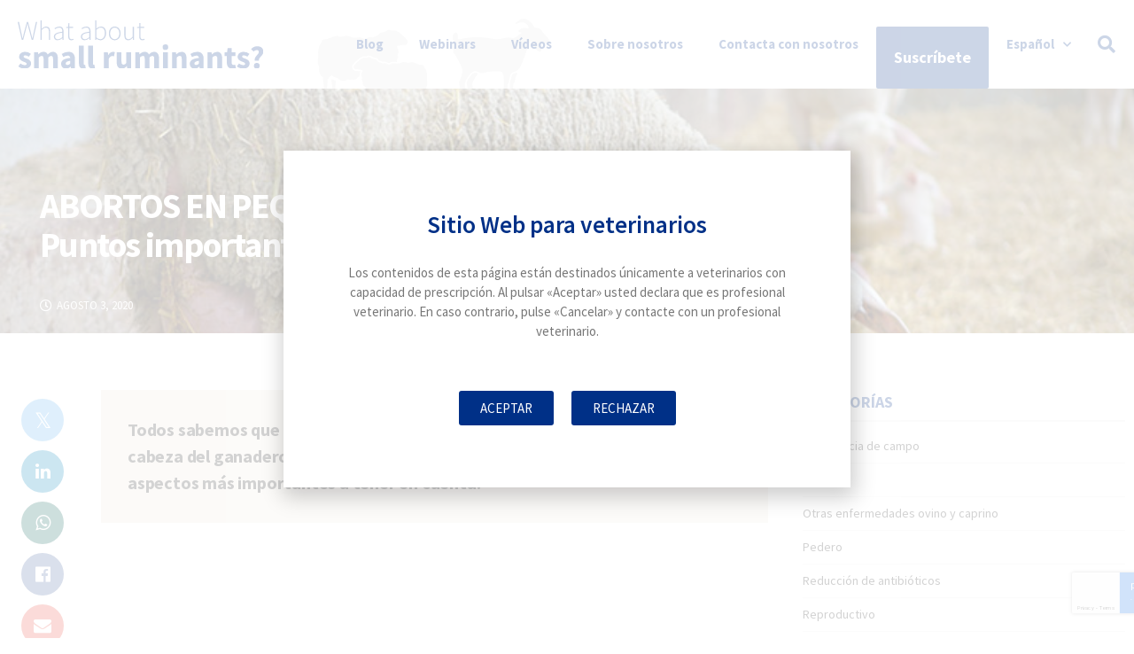

--- FILE ---
content_type: text/html; charset=UTF-8
request_url: https://aboutsmallruminants.com/es/abortos-en-pequenos-rumiantes-puntos-importantes/
body_size: 52510
content:

<!DOCTYPE html>
<html lang="es-ES">
<head>
	<meta charset="UTF-8">
	<meta name="viewport" content="width=device-width, initial-scale=1.0, viewport-fit=cover" />		  <meta name='robots' content='index, follow, max-image-preview:large, max-snippet:-1, max-video-preview:-1' />
<!-- Simple DNS Prefetch -->
<link rel='dns-prefetch' href='//www.google.com' />
<link rel='dns-prefetch' href='//aboutsmallruminants.com' />
<link rel='dns-prefetch' href='//fonts.googleapis.com' />
<link rel='dns-prefetch' href='//s.w.org' />

<!-- Google Tag Manager for WordPress by gtm4wp.com -->
<script data-cfasync="false" data-pagespeed-no-defer>
	var gtm4wp_datalayer_name = "dataLayer";
	var dataLayer = dataLayer || [];
</script>
<!-- End Google Tag Manager for WordPress by gtm4wp.com -->			<script type="text/javascript">
              var jnews_ajax_url = '/es/?ajax-request=jnews'
			</script>
			
	<!-- This site is optimized with the Yoast SEO plugin v26.5 - https://yoast.com/wordpress/plugins/seo/ -->
	<title>Abortos en oveja y cabra: coste, diagnóstico y prevención</title>
	<meta name="description" content="Los abortos suponen un grave problema en explotaciones de ovejas y cabras. Los aspectos más importantes: su coste, diagnóstico y medidas de prevención." />
	<link rel="canonical" href="https://aboutsmallruminants.com/es/abortos-en-pequenos-rumiantes-puntos-importantes/" />
	<meta property="og:locale" content="es_ES" />
	<meta property="og:type" content="article" />
	<meta property="og:title" content="Abortos en oveja y cabra: coste, diagnóstico y prevención" />
	<meta property="og:description" content="Los abortos suponen un grave problema en explotaciones de ovejas y cabras. Los aspectos más importantes: su coste, diagnóstico y medidas de prevención." />
	<meta property="og:url" content="https://aboutsmallruminants.com/es/abortos-en-pequenos-rumiantes-puntos-importantes/" />
	<meta property="og:site_name" content="Small Ruminants" />
	<meta property="article:published_time" content="2020-08-03T14:37:12+00:00" />
	<meta property="article:modified_time" content="2020-10-16T12:31:53+00:00" />
	<meta property="og:image" content="https://aboutsmallruminants.com/wp-content/uploads/2020/08/infetious-agent-sheep-abortions.jpg" />
	<meta property="og:image:width" content="902" />
	<meta property="og:image:height" content="443" />
	<meta property="og:image:type" content="image/jpeg" />
	<meta name="author" content="Advertis Agència" />
	<meta name="twitter:card" content="summary_large_image" />
	<meta name="twitter:label1" content="Escrito por" />
	<meta name="twitter:data1" content="Advertis Agència" />
	<meta name="twitter:label2" content="Tiempo de lectura" />
	<meta name="twitter:data2" content="2 minutos" />
	<script type="application/ld+json" class="yoast-schema-graph">{"@context":"https://schema.org","@graph":[{"@type":"Article","@id":"https://aboutsmallruminants.com/es/abortos-en-pequenos-rumiantes-puntos-importantes/#article","isPartOf":{"@id":"https://aboutsmallruminants.com/es/abortos-en-pequenos-rumiantes-puntos-importantes/"},"author":{"name":"Advertis Agència","@id":"https://aboutsmallruminants.com/es/#/schema/person/4104302fca6f67c571815dc78c93da4e"},"headline":"ABORTOS EN PEQUEÑOS RUMIANTES: Puntos importantes","datePublished":"2020-08-03T14:37:12+00:00","dateModified":"2020-10-16T12:31:53+00:00","mainEntityOfPage":{"@id":"https://aboutsmallruminants.com/es/abortos-en-pequenos-rumiantes-puntos-importantes/"},"wordCount":356,"commentCount":0,"publisher":{"@id":"https://aboutsmallruminants.com/es/#organization"},"image":{"@id":"https://aboutsmallruminants.com/es/abortos-en-pequenos-rumiantes-puntos-importantes/#primaryimage"},"thumbnailUrl":"https://aboutsmallruminants.com/wp-content/uploads/2020/08/infetious-agent-sheep-abortions.jpg","articleSection":["Reproductivo"],"inLanguage":"es","potentialAction":[{"@type":"CommentAction","name":"Comment","target":["https://aboutsmallruminants.com/es/abortos-en-pequenos-rumiantes-puntos-importantes/#respond"]}]},{"@type":"WebPage","@id":"https://aboutsmallruminants.com/es/abortos-en-pequenos-rumiantes-puntos-importantes/","url":"https://aboutsmallruminants.com/es/abortos-en-pequenos-rumiantes-puntos-importantes/","name":"Abortos en oveja y cabra: coste, diagnóstico y prevención","isPartOf":{"@id":"https://aboutsmallruminants.com/es/#website"},"primaryImageOfPage":{"@id":"https://aboutsmallruminants.com/es/abortos-en-pequenos-rumiantes-puntos-importantes/#primaryimage"},"image":{"@id":"https://aboutsmallruminants.com/es/abortos-en-pequenos-rumiantes-puntos-importantes/#primaryimage"},"thumbnailUrl":"https://aboutsmallruminants.com/wp-content/uploads/2020/08/infetious-agent-sheep-abortions.jpg","datePublished":"2020-08-03T14:37:12+00:00","dateModified":"2020-10-16T12:31:53+00:00","description":"Los abortos suponen un grave problema en explotaciones de ovejas y cabras. Los aspectos más importantes: su coste, diagnóstico y medidas de prevención.","breadcrumb":{"@id":"https://aboutsmallruminants.com/es/abortos-en-pequenos-rumiantes-puntos-importantes/#breadcrumb"},"inLanguage":"es","potentialAction":[{"@type":"ReadAction","target":["https://aboutsmallruminants.com/es/abortos-en-pequenos-rumiantes-puntos-importantes/"]}]},{"@type":"ImageObject","inLanguage":"es","@id":"https://aboutsmallruminants.com/es/abortos-en-pequenos-rumiantes-puntos-importantes/#primaryimage","url":"https://aboutsmallruminants.com/wp-content/uploads/2020/08/infetious-agent-sheep-abortions.jpg","contentUrl":"https://aboutsmallruminants.com/wp-content/uploads/2020/08/infetious-agent-sheep-abortions.jpg","width":902,"height":443},{"@type":"BreadcrumbList","@id":"https://aboutsmallruminants.com/es/abortos-en-pequenos-rumiantes-puntos-importantes/#breadcrumb","itemListElement":[{"@type":"ListItem","position":1,"name":"Portada","item":"https://aboutsmallruminants.com/es/"},{"@type":"ListItem","position":2,"name":"ABORTOS EN PEQUEÑOS RUMIANTES: Puntos importantes"}]},{"@type":"WebSite","@id":"https://aboutsmallruminants.com/es/#website","url":"https://aboutsmallruminants.com/es/","name":"Small Ruminants","description":"Sheep, goats &amp; lambs vaccination for health prevention","publisher":{"@id":"https://aboutsmallruminants.com/es/#organization"},"potentialAction":[{"@type":"SearchAction","target":{"@type":"EntryPoint","urlTemplate":"https://aboutsmallruminants.com/es/?s={search_term_string}"},"query-input":{"@type":"PropertyValueSpecification","valueRequired":true,"valueName":"search_term_string"}}],"inLanguage":"es"},{"@type":"Organization","@id":"https://aboutsmallruminants.com/es/#organization","name":"Laboratorios Hipra","url":"https://aboutsmallruminants.com/es/","logo":{"@type":"ImageObject","inLanguage":"es","@id":"https://aboutsmallruminants.com/es/#/schema/logo/image/","url":"https://aboutsmallruminants.com/wp-content/uploads/2020/07/hipra-footer.jpg","contentUrl":"https://aboutsmallruminants.com/wp-content/uploads/2020/07/hipra-footer.jpg","width":116,"height":116,"caption":"Laboratorios Hipra"},"image":{"@id":"https://aboutsmallruminants.com/es/#/schema/logo/image/"}},{"@type":"Person","@id":"https://aboutsmallruminants.com/es/#/schema/person/4104302fca6f67c571815dc78c93da4e","name":"Advertis Agència","image":{"@type":"ImageObject","inLanguage":"es","@id":"https://aboutsmallruminants.com/es/#/schema/person/image/","url":"https://secure.gravatar.com/avatar/11afaa2f2adcbdf05e2526358f6ebb0746e9eddb5f276db2321303ada1cf849e?s=96&d=blank&r=g","contentUrl":"https://secure.gravatar.com/avatar/11afaa2f2adcbdf05e2526358f6ebb0746e9eddb5f276db2321303ada1cf849e?s=96&d=blank&r=g","caption":"Advertis Agència"},"url":"https://aboutsmallruminants.com/es/author/advertis/"}]}</script>
	<!-- / Yoast SEO plugin. -->


<link rel='dns-prefetch' href='//fonts.googleapis.com' />
<link rel="alternate" title="oEmbed (JSON)" type="application/json+oembed" href="https://aboutsmallruminants.com/es/wp-json/oembed/1.0/embed?url=https%3A%2F%2Faboutsmallruminants.com%2Fes%2Fabortos-en-pequenos-rumiantes-puntos-importantes%2F" />
<link rel="alternate" title="oEmbed (XML)" type="text/xml+oembed" href="https://aboutsmallruminants.com/es/wp-json/oembed/1.0/embed?url=https%3A%2F%2Faboutsmallruminants.com%2Fes%2Fabortos-en-pequenos-rumiantes-puntos-importantes%2F&#038;format=xml" />
<style id='wp-img-auto-sizes-contain-inline-css' type='text/css'>
img:is([sizes=auto i],[sizes^="auto," i]){contain-intrinsic-size:3000px 1500px}
/*# sourceURL=wp-img-auto-sizes-contain-inline-css */
</style>
<style id='wp-emoji-styles-inline-css' type='text/css'>

	img.wp-smiley, img.emoji {
		display: inline !important;
		border: none !important;
		box-shadow: none !important;
		height: 1em !important;
		width: 1em !important;
		margin: 0 0.07em !important;
		vertical-align: -0.1em !important;
		background: none !important;
		padding: 0 !important;
	}
/*# sourceURL=wp-emoji-styles-inline-css */
</style>
<link rel='stylesheet' id='wp-block-library-css' href='https://aboutsmallruminants.com/wp-includes/css/dist/block-library/style.min.css?ver=6.9' type='text/css' media='all' />
<style id='classic-theme-styles-inline-css' type='text/css'>
/*! This file is auto-generated */
.wp-block-button__link{color:#fff;background-color:#32373c;border-radius:9999px;box-shadow:none;text-decoration:none;padding:calc(.667em + 2px) calc(1.333em + 2px);font-size:1.125em}.wp-block-file__button{background:#32373c;color:#fff;text-decoration:none}
/*# sourceURL=/wp-includes/css/classic-themes.min.css */
</style>
<link rel='stylesheet' id='jet-engine-frontend-css' href='https://aboutsmallruminants.com/wp-content/plugins/jet-engine/assets/css/frontend.css?ver=3.8.0' type='text/css' media='all' />
<style id='global-styles-inline-css' type='text/css'>
:root{--wp--preset--aspect-ratio--square: 1;--wp--preset--aspect-ratio--4-3: 4/3;--wp--preset--aspect-ratio--3-4: 3/4;--wp--preset--aspect-ratio--3-2: 3/2;--wp--preset--aspect-ratio--2-3: 2/3;--wp--preset--aspect-ratio--16-9: 16/9;--wp--preset--aspect-ratio--9-16: 9/16;--wp--preset--color--black: #000000;--wp--preset--color--cyan-bluish-gray: #abb8c3;--wp--preset--color--white: #ffffff;--wp--preset--color--pale-pink: #f78da7;--wp--preset--color--vivid-red: #cf2e2e;--wp--preset--color--luminous-vivid-orange: #ff6900;--wp--preset--color--luminous-vivid-amber: #fcb900;--wp--preset--color--light-green-cyan: #7bdcb5;--wp--preset--color--vivid-green-cyan: #00d084;--wp--preset--color--pale-cyan-blue: #8ed1fc;--wp--preset--color--vivid-cyan-blue: #0693e3;--wp--preset--color--vivid-purple: #9b51e0;--wp--preset--gradient--vivid-cyan-blue-to-vivid-purple: linear-gradient(135deg,rgb(6,147,227) 0%,rgb(155,81,224) 100%);--wp--preset--gradient--light-green-cyan-to-vivid-green-cyan: linear-gradient(135deg,rgb(122,220,180) 0%,rgb(0,208,130) 100%);--wp--preset--gradient--luminous-vivid-amber-to-luminous-vivid-orange: linear-gradient(135deg,rgb(252,185,0) 0%,rgb(255,105,0) 100%);--wp--preset--gradient--luminous-vivid-orange-to-vivid-red: linear-gradient(135deg,rgb(255,105,0) 0%,rgb(207,46,46) 100%);--wp--preset--gradient--very-light-gray-to-cyan-bluish-gray: linear-gradient(135deg,rgb(238,238,238) 0%,rgb(169,184,195) 100%);--wp--preset--gradient--cool-to-warm-spectrum: linear-gradient(135deg,rgb(74,234,220) 0%,rgb(151,120,209) 20%,rgb(207,42,186) 40%,rgb(238,44,130) 60%,rgb(251,105,98) 80%,rgb(254,248,76) 100%);--wp--preset--gradient--blush-light-purple: linear-gradient(135deg,rgb(255,206,236) 0%,rgb(152,150,240) 100%);--wp--preset--gradient--blush-bordeaux: linear-gradient(135deg,rgb(254,205,165) 0%,rgb(254,45,45) 50%,rgb(107,0,62) 100%);--wp--preset--gradient--luminous-dusk: linear-gradient(135deg,rgb(255,203,112) 0%,rgb(199,81,192) 50%,rgb(65,88,208) 100%);--wp--preset--gradient--pale-ocean: linear-gradient(135deg,rgb(255,245,203) 0%,rgb(182,227,212) 50%,rgb(51,167,181) 100%);--wp--preset--gradient--electric-grass: linear-gradient(135deg,rgb(202,248,128) 0%,rgb(113,206,126) 100%);--wp--preset--gradient--midnight: linear-gradient(135deg,rgb(2,3,129) 0%,rgb(40,116,252) 100%);--wp--preset--font-size--small: 13px;--wp--preset--font-size--medium: 20px;--wp--preset--font-size--large: 36px;--wp--preset--font-size--x-large: 42px;--wp--preset--spacing--20: 0.44rem;--wp--preset--spacing--30: 0.67rem;--wp--preset--spacing--40: 1rem;--wp--preset--spacing--50: 1.5rem;--wp--preset--spacing--60: 2.25rem;--wp--preset--spacing--70: 3.38rem;--wp--preset--spacing--80: 5.06rem;--wp--preset--shadow--natural: 6px 6px 9px rgba(0, 0, 0, 0.2);--wp--preset--shadow--deep: 12px 12px 50px rgba(0, 0, 0, 0.4);--wp--preset--shadow--sharp: 6px 6px 0px rgba(0, 0, 0, 0.2);--wp--preset--shadow--outlined: 6px 6px 0px -3px rgb(255, 255, 255), 6px 6px rgb(0, 0, 0);--wp--preset--shadow--crisp: 6px 6px 0px rgb(0, 0, 0);}:where(.is-layout-flex){gap: 0.5em;}:where(.is-layout-grid){gap: 0.5em;}body .is-layout-flex{display: flex;}.is-layout-flex{flex-wrap: wrap;align-items: center;}.is-layout-flex > :is(*, div){margin: 0;}body .is-layout-grid{display: grid;}.is-layout-grid > :is(*, div){margin: 0;}:where(.wp-block-columns.is-layout-flex){gap: 2em;}:where(.wp-block-columns.is-layout-grid){gap: 2em;}:where(.wp-block-post-template.is-layout-flex){gap: 1.25em;}:where(.wp-block-post-template.is-layout-grid){gap: 1.25em;}.has-black-color{color: var(--wp--preset--color--black) !important;}.has-cyan-bluish-gray-color{color: var(--wp--preset--color--cyan-bluish-gray) !important;}.has-white-color{color: var(--wp--preset--color--white) !important;}.has-pale-pink-color{color: var(--wp--preset--color--pale-pink) !important;}.has-vivid-red-color{color: var(--wp--preset--color--vivid-red) !important;}.has-luminous-vivid-orange-color{color: var(--wp--preset--color--luminous-vivid-orange) !important;}.has-luminous-vivid-amber-color{color: var(--wp--preset--color--luminous-vivid-amber) !important;}.has-light-green-cyan-color{color: var(--wp--preset--color--light-green-cyan) !important;}.has-vivid-green-cyan-color{color: var(--wp--preset--color--vivid-green-cyan) !important;}.has-pale-cyan-blue-color{color: var(--wp--preset--color--pale-cyan-blue) !important;}.has-vivid-cyan-blue-color{color: var(--wp--preset--color--vivid-cyan-blue) !important;}.has-vivid-purple-color{color: var(--wp--preset--color--vivid-purple) !important;}.has-black-background-color{background-color: var(--wp--preset--color--black) !important;}.has-cyan-bluish-gray-background-color{background-color: var(--wp--preset--color--cyan-bluish-gray) !important;}.has-white-background-color{background-color: var(--wp--preset--color--white) !important;}.has-pale-pink-background-color{background-color: var(--wp--preset--color--pale-pink) !important;}.has-vivid-red-background-color{background-color: var(--wp--preset--color--vivid-red) !important;}.has-luminous-vivid-orange-background-color{background-color: var(--wp--preset--color--luminous-vivid-orange) !important;}.has-luminous-vivid-amber-background-color{background-color: var(--wp--preset--color--luminous-vivid-amber) !important;}.has-light-green-cyan-background-color{background-color: var(--wp--preset--color--light-green-cyan) !important;}.has-vivid-green-cyan-background-color{background-color: var(--wp--preset--color--vivid-green-cyan) !important;}.has-pale-cyan-blue-background-color{background-color: var(--wp--preset--color--pale-cyan-blue) !important;}.has-vivid-cyan-blue-background-color{background-color: var(--wp--preset--color--vivid-cyan-blue) !important;}.has-vivid-purple-background-color{background-color: var(--wp--preset--color--vivid-purple) !important;}.has-black-border-color{border-color: var(--wp--preset--color--black) !important;}.has-cyan-bluish-gray-border-color{border-color: var(--wp--preset--color--cyan-bluish-gray) !important;}.has-white-border-color{border-color: var(--wp--preset--color--white) !important;}.has-pale-pink-border-color{border-color: var(--wp--preset--color--pale-pink) !important;}.has-vivid-red-border-color{border-color: var(--wp--preset--color--vivid-red) !important;}.has-luminous-vivid-orange-border-color{border-color: var(--wp--preset--color--luminous-vivid-orange) !important;}.has-luminous-vivid-amber-border-color{border-color: var(--wp--preset--color--luminous-vivid-amber) !important;}.has-light-green-cyan-border-color{border-color: var(--wp--preset--color--light-green-cyan) !important;}.has-vivid-green-cyan-border-color{border-color: var(--wp--preset--color--vivid-green-cyan) !important;}.has-pale-cyan-blue-border-color{border-color: var(--wp--preset--color--pale-cyan-blue) !important;}.has-vivid-cyan-blue-border-color{border-color: var(--wp--preset--color--vivid-cyan-blue) !important;}.has-vivid-purple-border-color{border-color: var(--wp--preset--color--vivid-purple) !important;}.has-vivid-cyan-blue-to-vivid-purple-gradient-background{background: var(--wp--preset--gradient--vivid-cyan-blue-to-vivid-purple) !important;}.has-light-green-cyan-to-vivid-green-cyan-gradient-background{background: var(--wp--preset--gradient--light-green-cyan-to-vivid-green-cyan) !important;}.has-luminous-vivid-amber-to-luminous-vivid-orange-gradient-background{background: var(--wp--preset--gradient--luminous-vivid-amber-to-luminous-vivid-orange) !important;}.has-luminous-vivid-orange-to-vivid-red-gradient-background{background: var(--wp--preset--gradient--luminous-vivid-orange-to-vivid-red) !important;}.has-very-light-gray-to-cyan-bluish-gray-gradient-background{background: var(--wp--preset--gradient--very-light-gray-to-cyan-bluish-gray) !important;}.has-cool-to-warm-spectrum-gradient-background{background: var(--wp--preset--gradient--cool-to-warm-spectrum) !important;}.has-blush-light-purple-gradient-background{background: var(--wp--preset--gradient--blush-light-purple) !important;}.has-blush-bordeaux-gradient-background{background: var(--wp--preset--gradient--blush-bordeaux) !important;}.has-luminous-dusk-gradient-background{background: var(--wp--preset--gradient--luminous-dusk) !important;}.has-pale-ocean-gradient-background{background: var(--wp--preset--gradient--pale-ocean) !important;}.has-electric-grass-gradient-background{background: var(--wp--preset--gradient--electric-grass) !important;}.has-midnight-gradient-background{background: var(--wp--preset--gradient--midnight) !important;}.has-small-font-size{font-size: var(--wp--preset--font-size--small) !important;}.has-medium-font-size{font-size: var(--wp--preset--font-size--medium) !important;}.has-large-font-size{font-size: var(--wp--preset--font-size--large) !important;}.has-x-large-font-size{font-size: var(--wp--preset--font-size--x-large) !important;}
:where(.wp-block-post-template.is-layout-flex){gap: 1.25em;}:where(.wp-block-post-template.is-layout-grid){gap: 1.25em;}
:where(.wp-block-term-template.is-layout-flex){gap: 1.25em;}:where(.wp-block-term-template.is-layout-grid){gap: 1.25em;}
:where(.wp-block-columns.is-layout-flex){gap: 2em;}:where(.wp-block-columns.is-layout-grid){gap: 2em;}
:root :where(.wp-block-pullquote){font-size: 1.5em;line-height: 1.6;}
/*# sourceURL=global-styles-inline-css */
</style>
<link rel='stylesheet' id='contact-form-7-css' href='https://aboutsmallruminants.com/wp-content/plugins/contact-form-7/includes/css/styles.css?ver=6.1.4' type='text/css' media='all' />
<link rel='stylesheet' id='theme.css-css' href='https://aboutsmallruminants.com/wp-content/plugins/popup-builder/public/css/theme.css?ver=4.4.2' type='text/css' media='all' />
<link rel='stylesheet' id='wpml-legacy-horizontal-list-0-css' href='https://aboutsmallruminants.com/wp-content/plugins/sitepress-multilingual-cms/templates/language-switchers/legacy-list-horizontal/style.min.css?ver=1' type='text/css' media='all' />
<link rel='stylesheet' id='wpml-menu-item-0-css' href='https://aboutsmallruminants.com/wp-content/plugins/sitepress-multilingual-cms/templates/language-switchers/menu-item/style.min.css?ver=1' type='text/css' media='all' />
<link rel='stylesheet' id='jnews-parent-style-css' href='https://aboutsmallruminants.com/wp-content/themes/jnews/style.css?ver=6.9' type='text/css' media='all' />
<link rel='stylesheet' id='elementor-frontend-css' href='https://aboutsmallruminants.com/wp-content/plugins/elementor/assets/css/frontend.min.css?ver=3.33.4' type='text/css' media='all' />
<link rel='stylesheet' id='widget-heading-css' href='https://aboutsmallruminants.com/wp-content/plugins/elementor/assets/css/widget-heading.min.css?ver=3.33.4' type='text/css' media='all' />
<link rel='stylesheet' id='e-animation-fadeIn-css' href='https://aboutsmallruminants.com/wp-content/plugins/elementor/assets/lib/animations/styles/fadeIn.min.css?ver=3.33.4' type='text/css' media='all' />
<link rel='stylesheet' id='e-popup-css' href='https://aboutsmallruminants.com/wp-content/plugins/elementor-pro/assets/css/conditionals/popup.min.css?ver=3.33.2' type='text/css' media='all' />
<link rel='stylesheet' id='e-animation-slideInDown-css' href='https://aboutsmallruminants.com/wp-content/plugins/elementor/assets/lib/animations/styles/slideInDown.min.css?ver=3.33.4' type='text/css' media='all' />
<link rel='stylesheet' id='widget-image-css' href='https://aboutsmallruminants.com/wp-content/plugins/elementor/assets/css/widget-image.min.css?ver=3.33.4' type='text/css' media='all' />
<link rel='stylesheet' id='widget-nav-menu-css' href='https://aboutsmallruminants.com/wp-content/plugins/elementor-pro/assets/css/widget-nav-menu.min.css?ver=3.33.2' type='text/css' media='all' />
<link rel='stylesheet' id='widget-search-form-css' href='https://aboutsmallruminants.com/wp-content/plugins/elementor-pro/assets/css/widget-search-form.min.css?ver=3.33.2' type='text/css' media='all' />
<link rel='stylesheet' id='elementor-icons-shared-0-css' href='https://aboutsmallruminants.com/wp-content/plugins/elementor/assets/lib/font-awesome/css/fontawesome.min.css?ver=5.15.3' type='text/css' media='all' />
<link rel='stylesheet' id='elementor-icons-fa-solid-css' href='https://aboutsmallruminants.com/wp-content/plugins/elementor/assets/lib/font-awesome/css/solid.min.css?ver=5.15.3' type='text/css' media='all' />
<link rel='stylesheet' id='widget-spacer-css' href='https://aboutsmallruminants.com/wp-content/plugins/elementor/assets/css/widget-spacer.min.css?ver=3.33.4' type='text/css' media='all' />
<link rel='stylesheet' id='widget-social-icons-css' href='https://aboutsmallruminants.com/wp-content/plugins/elementor/assets/css/widget-social-icons.min.css?ver=3.33.4' type='text/css' media='all' />
<link rel='stylesheet' id='e-apple-webkit-css' href='https://aboutsmallruminants.com/wp-content/plugins/elementor/assets/css/conditionals/apple-webkit.min.css?ver=3.33.4' type='text/css' media='all' />
<link rel='stylesheet' id='swiper-css' href='https://aboutsmallruminants.com/wp-content/plugins/elementor/assets/lib/swiper/v8/css/swiper.min.css?ver=8.4.5' type='text/css' media='all' />
<link rel='stylesheet' id='e-swiper-css' href='https://aboutsmallruminants.com/wp-content/plugins/elementor/assets/css/conditionals/e-swiper.min.css?ver=3.33.4' type='text/css' media='all' />
<link rel='stylesheet' id='elementor-icons-css' href='https://aboutsmallruminants.com/wp-content/plugins/elementor/assets/lib/eicons/css/elementor-icons.min.css?ver=5.44.0' type='text/css' media='all' />
<link rel='stylesheet' id='elementor-post-7-css' href='https://aboutsmallruminants.com/wp-content/uploads/elementor/css/post-7.css?ver=1768435670' type='text/css' media='all' />
<link rel='stylesheet' id='elementor-post-1929-css' href='https://aboutsmallruminants.com/wp-content/uploads/elementor/css/post-1929.css?ver=1768436669' type='text/css' media='all' />
<link rel='stylesheet' id='elementor-post-1938-css' href='https://aboutsmallruminants.com/wp-content/uploads/elementor/css/post-1938.css?ver=1768436670' type='text/css' media='all' />
<link rel='stylesheet' id='elementor-post-1920-css' href='https://aboutsmallruminants.com/wp-content/uploads/elementor/css/post-1920.css?ver=1768436670' type='text/css' media='all' />
<link rel='stylesheet' id='elementor-post-1697-css' href='https://aboutsmallruminants.com/wp-content/uploads/elementor/css/post-1697.css?ver=1768436670' type='text/css' media='all' />
<link rel='stylesheet' id='elementor-post-1687-css' href='https://aboutsmallruminants.com/wp-content/uploads/elementor/css/post-1687.css?ver=1768436670' type='text/css' media='all' />
<link rel='stylesheet' id='jeg_customizer_font-css' href='//fonts.googleapis.com/css?family=Source+Sans+Pro%3Areguler&#038;display=swap&#038;ver=1.2.5' type='text/css' media='all' />
<link rel='stylesheet' id='mediaelement-css' href='https://aboutsmallruminants.com/wp-includes/js/mediaelement/mediaelementplayer-legacy.min.css?ver=4.2.17' type='text/css' media='all' />
<link rel='stylesheet' id='wp-mediaelement-css' href='https://aboutsmallruminants.com/wp-includes/js/mediaelement/wp-mediaelement.min.css?ver=6.9' type='text/css' media='all' />
<link rel='stylesheet' id='jnews-frontend-css' href='https://aboutsmallruminants.com/wp-content/themes/jnews/assets/dist/frontend.min.css?ver=1.0.0' type='text/css' media='all' />
<link rel='stylesheet' id='jnews-elementor-css' href='https://aboutsmallruminants.com/wp-content/themes/jnews/assets/css/elementor-frontend.css?ver=1.0.0' type='text/css' media='all' />
<link rel='stylesheet' id='jnews-style-css' href='https://aboutsmallruminants.com/wp-content/themes/jnews-child/style.css?ver=1.0.0' type='text/css' media='all' />
<link rel='stylesheet' id='jnews-darkmode-css' href='https://aboutsmallruminants.com/wp-content/themes/jnews/assets/css/darkmode.css?ver=1.0.0' type='text/css' media='all' />
<link rel='stylesheet' id='convert-plus-module-main-style-css' href='https://aboutsmallruminants.com/wp-content/plugins/convertplug/modules/assets/css/cp-module-main.css?ver=3.6.2' type='text/css' media='all' />
<link rel='stylesheet' id='convert-plus-modal-style-css' href='https://aboutsmallruminants.com/wp-content/plugins/convertplug/modules/modal/assets/css/modal.min.css?ver=3.6.2' type='text/css' media='all' />
<link rel='stylesheet' id='eael-general-css' href='https://aboutsmallruminants.com/wp-content/plugins/essential-addons-for-elementor-lite/assets/front-end/css/view/general.min.css?ver=6.4.0' type='text/css' media='all' />
<link rel='stylesheet' id='elementor-gf-sourcesanspro-css' href='https://fonts.googleapis.com/css?family=Source+Sans+Pro:100,100italic,200,200italic,300,300italic,400,400italic,500,500italic,600,600italic,700,700italic,800,800italic,900,900italic&#038;display=auto' type='text/css' media='all' />
<link rel='stylesheet' id='elementor-icons-fa-brands-css' href='https://aboutsmallruminants.com/wp-content/plugins/elementor/assets/lib/font-awesome/css/brands.min.css?ver=5.15.3' type='text/css' media='all' />
<link rel='stylesheet' id='jnews-social-login-style-css' href='https://aboutsmallruminants.com/wp-content/plugins/jnews-social-login/assets/css/plugin.css?ver=7.0.2' type='text/css' media='all' />
<link rel='stylesheet' id='jnews-select-share-css' href='https://aboutsmallruminants.com/wp-content/plugins/jnews-social-share/assets/css/plugin.css' type='text/css' media='all' />
<script type="text/javascript" src="https://aboutsmallruminants.com/wp-includes/js/jquery/jquery.min.js?ver=3.7.1" id="jquery-core-js"></script>
<script type="text/javascript" src="https://aboutsmallruminants.com/wp-includes/js/jquery/jquery-migrate.min.js?ver=3.4.1" id="jquery-migrate-js"></script>
<script type="text/javascript" id="Popup.js-js-before">
/* <![CDATA[ */
var sgpbPublicUrl = "https:\/\/aboutsmallruminants.com\/wp-content\/plugins\/popup-builder\/public\/";
var SGPB_JS_LOCALIZATION = {"imageSupportAlertMessage":"Solamente es compatible con archivos de imagen","pdfSupportAlertMessage":"Solamente se admiten archivos pdf","areYouSure":"\u00bfEst\u00e1s seguro?","addButtonSpinner":"L","audioSupportAlertMessage":"Solamente es compatible con archivos de audio (por ejemplo: mp3, wav, m4a, ogg)","publishPopupBeforeElementor":"\u00a1Publica el mensaje emergente antes de empezar a usar \u00abElementor\u00bb con \u00e9l!","publishPopupBeforeDivi":"\u00a1Publica el mensaje emergente antes de empezar a usar \u00abDivi Builder\u00bb con \u00e9l!","closeButtonAltText":"Cerrar"};
//# sourceURL=Popup.js-js-before
/* ]]> */
</script>
<script type="text/javascript" src="https://aboutsmallruminants.com/wp-content/plugins/popup-builder/public/js/Popup.js?ver=4.4.2" id="Popup.js-js"></script>
<script type="text/javascript" src="https://aboutsmallruminants.com/wp-content/plugins/popup-builder/public/js/PopupConfig.js?ver=4.4.2" id="PopupConfig.js-js"></script>
<script type="text/javascript" id="PopupBuilder.js-js-before">
/* <![CDATA[ */
var SGPB_POPUP_PARAMS = {"popupTypeAgeRestriction":"ageRestriction","defaultThemeImages":{"1":"https:\/\/aboutsmallruminants.com\/wp-content\/plugins\/popup-builder\/public\/img\/theme_1\/close.png","2":"https:\/\/aboutsmallruminants.com\/wp-content\/plugins\/popup-builder\/public\/img\/theme_2\/close.png","3":"https:\/\/aboutsmallruminants.com\/wp-content\/plugins\/popup-builder\/public\/img\/theme_3\/close.png","5":"https:\/\/aboutsmallruminants.com\/wp-content\/plugins\/popup-builder\/public\/img\/theme_5\/close.png","6":"https:\/\/aboutsmallruminants.com\/wp-content\/plugins\/popup-builder\/public\/img\/theme_6\/close.png"},"homePageUrl":"https:\/\/aboutsmallruminants.com\/es\/\/","isPreview":false,"convertedIdsReverse":[],"dontShowPopupExpireTime":365,"conditionalJsClasses":[],"disableAnalyticsGeneral":false};
var SGPB_JS_PACKAGES = {"packages":{"current":1,"free":1,"silver":2,"gold":3,"platinum":4},"extensions":{"geo-targeting":false,"advanced-closing":false}};
var SGPB_JS_PARAMS = {"ajaxUrl":"https:\/\/aboutsmallruminants.com\/wp-admin\/admin-ajax.php","nonce":"42c22c9da4"};
//# sourceURL=PopupBuilder.js-js-before
/* ]]> */
</script>
<script type="text/javascript" src="https://aboutsmallruminants.com/wp-content/plugins/popup-builder/public/js/PopupBuilder.js?ver=4.4.2" id="PopupBuilder.js-js"></script>
<link rel="https://api.w.org/" href="https://aboutsmallruminants.com/es/wp-json/" /><link rel="alternate" title="JSON" type="application/json" href="https://aboutsmallruminants.com/es/wp-json/wp/v2/posts/2567" /><link rel="EditURI" type="application/rsd+xml" title="RSD" href="https://aboutsmallruminants.com/xmlrpc.php?rsd" />
<link rel='shortlink' href='https://aboutsmallruminants.com/es/?p=2567' />
<meta name="generator" content="WPML ver:4.8.6 stt:1,4,13,27,2;" />
<!-- start Simple Custom CSS and JS -->
<style type="text/css">
.webinar-unlocked-message .elementor-button{
	background-color:#113087;
	margin-top:0;
}

.webinar-unlocked-message p{
	text-align:center;
	color:#000;
	margin-top:20px;
}</style>
<!-- end Simple Custom CSS and JS -->

<!-- Google Tag Manager for WordPress by gtm4wp.com -->
<!-- GTM Container placement set to manual -->
<script data-cfasync="false" data-pagespeed-no-defer>
	var dataLayer_content = {"pagePostType":"post","pagePostType2":"single-post","pageCategory":["abortos-enfermedades-reproductivas-ovejas-cabras"],"pagePostAuthor":"Advertis Agència"};
	dataLayer.push( dataLayer_content );
</script>
<script data-cfasync="false" data-pagespeed-no-defer>
(function(w,d,s,l,i){w[l]=w[l]||[];w[l].push({'gtm.start':
new Date().getTime(),event:'gtm.js'});var f=d.getElementsByTagName(s)[0],
j=d.createElement(s),dl=l!='dataLayer'?'&l='+l:'';j.async=true;j.src=
'//www.googletagmanager.com/gtm.js?id='+i+dl;f.parentNode.insertBefore(j,f);
})(window,document,'script','dataLayer','GTM-KBPJ6V3');
</script>
<!-- End Google Tag Manager for WordPress by gtm4wp.com -->    <!-- Google tag (gtag.js) -->
    <script async src="https://www.googletagmanager.com/gtag/js?id=AW-805687066"></script>
    <script>
      window.dataLayer = window.dataLayer || [];
      function gtag(){dataLayer.push(arguments);}
      gtag('js', new Date());

      gtag('config', 'AW-805687066');
    </script>

    <!-- Google Tag Manager -->
    <script>(function(w,d,s,l,i){w[l]=w[l]||[];w[l].push({'gtm.start':
    new Date().getTime(),event:'gtm.js'});var f=d.getElementsByTagName(s)[0],
    j=d.createElement(s),dl=l!='dataLayer'?'&l='+l:'';j.async=true;j.src=
    'https://www.googletagmanager.com/gtm.js?id='+i+dl;f.parentNode.insertBefore(j,f);
    })(window,document,'script','dataLayer','GTM-KBPJ6V3');</script>
    <!-- End Google Tag Manager -->

     <script type="text/javascript">
     var oct8ne = document.createElement("script");
     oct8ne.server = "backoffice-eu.oct8ne.com/";
     oct8ne.type = "text/javascript";
     oct8ne.async = true;
     oct8ne.license ="2DCABB92A1C31BC7B277CFCC6FA026FA";
     oct8ne.src = (document.location.protocol == "https:" ? "https://" : "http://") + "static-eu.oct8ne.com/api/v2/oct8ne-api-2.3.js?" + (Math.round(new Date().getTime() / 86400000));
     oct8ne.locale = document.documentElement.lang;
     oct8ne.baseUrl ="//aboutsmallruminants.com";
     var s = document.getElementsByTagName("script")[0];
     if (document.cookie.indexOf("oct8ne-room") == -1) {
      setTimeout(insertOct8ne, 5000);
      window.addEventListener('mousemove', insertOct8ne);
      window.addEventListener('scroll', insertOct8ne);
      window.addEventListener('click', insertOct8ne);
      window.addEventListener('keydown', insertOct8ne);
      window.addEventListener('touchstart', insertOct8ne);
     } else {
      insertOct8ne();
     }
     function insertOct8ne() {
      if (!window.oct8neScriptInserted) {
       s.parentNode.insertBefore(oct8ne, s);
      window.oct8neScriptInserted = true;
      window.removeEventListener('mousemove', insertOct8ne);
      window.removeEventListener('scroll', insertOct8ne);
      window.removeEventListener('click', insertOct8ne);
      window.removeEventListener('keydown', insertOct8ne);
      window.removeEventListener('touchstart', insertOct8ne);
      }
     }
     </script>
        
        <script>

        function setCookie(name,value,days) {
            var expires = "";
            if (days) {
                var date = new Date();
                date.setTime(date.getTime() + (days*24*60*60*1000));
                expires = "; expires=" + date.toUTCString();
            }
            document.cookie = name + "=" + (value || "")  + expires + "; path=/";
        }
        function getCookie(name) {
            var nameEQ = name + "=";
            var ca = document.cookie.split(';');
            for(var i=0;i < ca.length;i++) {
                var c = ca[i];
                while (c.charAt(0)==' ') c = c.substring(1,c.length);
                if (c.indexOf(nameEQ) == 0) return c.substring(nameEQ.length,c.length);
            }
            return null;
        }
        function eraseCookie(name) {   
            document.cookie = name +'=; Path=/; Expires=Thu, 01 Jan 1970 00:00:01 GMT;';
        }            

            document.addEventListener( 'wpcf7mailsent', function( event ) {

                var mensaje = "";

                console.log(event.detail.inputs);

                mensaje += event.detail.inputs[0].name + ": " + event.detail.inputs[0].value + "\n";
                mensaje += event.detail.inputs[1].name + ": " + event.detail.inputs[1].value + "\n";
                mensaje += event.detail.inputs[2].name + ": " + event.detail.inputs[2].value + "\n";
                mensaje += event.detail.inputs[3].name + ": " + event.detail.inputs[3].value + "\n";
                mensaje += event.detail.inputs[4].name + ": " + event.detail.inputs[4].value + "\n";
                mensaje += event.detail.inputs[5].name + ": " + event.detail.inputs[5].value + "\n";
                mensaje += "Newsletter: " + event.detail.inputs[6].value + "\n";
                mensaje += "Url: " + window.location;

                console.log(mensaje);

                jQuery.post("../../../enviar_email.php", { mensaje: mensaje } )
                .success(function() { 
                    try{
                        //alert("ok");
                        setCookie('cookiepdf','true','30');

                    }catch (e){
                        //alert("correggi");
                    } 
                });

                if ('10029'==event.detail.contactFormId){
                    //setTimeout(function(){ window.open("https://aboutsmallruminants.com/download-your-document/"); }, 1200);
                    //document.location.href = "https://aboutsmallruminants.com/download-your-document/";
                    setTimeout(function(){document.location.href = "https://aboutsmallruminants.com/download-your-document/";},250);
                }
                else if ('26276'==event.detail.contactFormId){
                    //setTimeout(function(){ window.open("https://aboutsmallruminants.com/es/descarga-tu-documento/"); }, 1200);
                    //document.location.href = "https://aboutsmallruminants.com/es/descarga-tu-documento/";
                    setTimeout(function(){document.location.href = "https://aboutsmallruminants.com/es/descarga-tu-documento/";},250);
                }
                else if ('26277'==event.detail.contactFormId){
                    //setTimeout(function(){ window.open("https://aboutsmallruminants.com/fr/telechargez-votre-document/"); }, 1200);
                    //document.location.href = "https://aboutsmallruminants.com/fr/telechargez-votre-document/";
                    setTimeout(function(){document.location.href = "https://aboutsmallruminants.com/fr/telechargez-votre-document/";},250);
                }
                else if ('26279'==event.detail.contactFormId){
                    //setTimeout(function(){ window.open("https://aboutsmallruminants.com/it/scarica-il-tuo-documento/"); }, 1200);
                    //document.location.href = "https://aboutsmallruminants.com/it/scarica-il-tuo-documento/";
                    setTimeout(function(){document.location.href = "https://aboutsmallruminants.com/it/scarica-il-tuo-documento/";},250);
                }
                else if ('26280'==event.detail.contactFormId){
                    //setTimeout(function(){ window.open("https://aboutsmallruminants.com/el/κατεβάστε-το-έγγραφό-σας/"); }, 1200);
                    //document.location.href = "https://aboutsmallruminants.com/el/κατεβάστε-το-έγγραφό-σας/";
                    setTimeout(function(){document.location.href = "https://aboutsmallruminants.com/el/κατεβάστε-το-έγγραφό-σας/";},250);
                }

            }, false );

            jQuery( document ).ready(function() {

                if ((document.location.pathname == '/download-your-document/') || (document.location.pathname == '/fr/telechargez-votre-document/') ||
                    (document.location.pathname == '/it/scarica-il-tuo-documento/') || (document.location.pathname == '/el/κατεβάστε-το-έγγραφό-σας/') ||
                   (document.location.pathname == '/es/descarga-tu-documento/')){
                    if (!getCookie('cookiepdf')){
                        document.location.href = "https://aboutsmallruminants.com/";
                    }
                }

                document.addEventListener( 'wpcf7submit', function( e ) {
                    e.preventDefault(); // avoid to execute the actual submit of the form.
                    console.log(e);
                    console.log("Name Form: ");
                    console.log(e.detail.contactFormId);
                    var inputs = e.detail.inputs;
                    var form = "";
                    for (var i = 0; i < inputs.length; i++ ) {
                        form += inputs[i].name + "=" + inputs[i].value + "&";
                    }
                    console.log("Form: ");
                    console.log(form);                    
                    jQuery.ajax({
                        type: "POST",
                        url: "https://aboutsmallruminants.com/wp-content/themes/jnews-child/envioEmail/envioForm.php",
                        data: form+"url_form="+document.location.href+"&id_form="+e.detail.contactFormId, // serializes the form's elements.
                        success: function(data)
                        {
                          console.log("data: ");
                          console.log(data); // show response from the php script.
                        }
                    });
                }, false );               
            });
        </script>
    <meta name="generator" content="Elementor 3.33.4; features: additional_custom_breakpoints; settings: css_print_method-external, google_font-enabled, font_display-auto">
<script type='application/ld+json'>{"@context":"http:\/\/schema.org","@type":"Organization","@id":"https:\/\/aboutsmallruminants.com\/#organization","url":"https:\/\/aboutsmallruminants.com\/","name":"","logo":{"@type":"ImageObject","url":""},"sameAs":["https:\/\/www.facebook.com\/jegtheme\/","https:\/\/twitter.com\/jegtheme"]}</script>
<script type='application/ld+json'>{"@context":"http:\/\/schema.org","@type":"WebSite","@id":"https:\/\/aboutsmallruminants.com\/#website","url":"https:\/\/aboutsmallruminants.com\/","name":"","potentialAction":{"@type":"SearchAction","target":"https:\/\/aboutsmallruminants.com\/?s={search_term_string}","query-input":"required name=search_term_string"}}</script>
<link rel="icon" href="https://aboutsmallruminants.com/wp-content/uploads/2020/07/cropped-Group-354-2-32x32.png" sizes="32x32" />
<link rel="icon" href="https://aboutsmallruminants.com/wp-content/uploads/2020/07/cropped-Group-354-2-192x192.png" sizes="192x192" />
<link rel="apple-touch-icon" href="https://aboutsmallruminants.com/wp-content/uploads/2020/07/cropped-Group-354-2-180x180.png" />
<meta name="msapplication-TileImage" content="https://aboutsmallruminants.com/wp-content/uploads/2020/07/cropped-Group-354-2-270x270.png" />
<style id="jeg_dynamic_css" type="text/css" data-type="jeg_custom-css">@media only screen and (min-width : 1200px) { .container, .jeg_vc_content > .vc_row, .jeg_vc_content > .vc_element > .vc_row, .jeg_vc_content > .vc_row[data-vc-full-width="true"]:not([data-vc-stretch-content="true"]) > .jeg-vc-wrapper, .jeg_vc_content > .vc_element > .vc_row[data-vc-full-width="true"]:not([data-vc-stretch-content="true"]) > .jeg-vc-wrapper { max-width : 1300px; } .elementor-section.elementor-section-boxed > .elementor-container { max-width : 1300px; }  } @media only screen and (min-width : 1441px) { .container, .jeg_vc_content > .vc_row, .jeg_vc_content > .vc_element > .vc_row, .jeg_vc_content > .vc_row[data-vc-full-width="true"]:not([data-vc-stretch-content="true"]) > .jeg-vc-wrapper, .jeg_vc_content > .vc_element > .vc_row[data-vc-full-width="true"]:not([data-vc-stretch-content="true"]) > .jeg-vc-wrapper { max-width : 1300px; } .elementor-section.elementor-section-boxed > .elementor-container { max-width : 1300px; }  } a,.jeg_menu_style_5 > li > a:hover,.jeg_menu_style_5 > li.sfHover > a,.jeg_menu_style_5 > li.current-menu-item > a,.jeg_menu_style_5 > li.current-menu-ancestor > a,.jeg_navbar .jeg_menu:not(.jeg_main_menu) > li > a:hover,.jeg_midbar .jeg_menu:not(.jeg_main_menu) > li > a:hover,.jeg_side_tabs li.active,.jeg_block_heading_5 strong,.jeg_block_heading_6 strong,.jeg_block_heading_7 strong,.jeg_block_heading_8 strong,.jeg_subcat_list li a:hover,.jeg_subcat_list li button:hover,.jeg_pl_lg_7 .jeg_thumb .jeg_post_category a,.jeg_pl_xs_2:before,.jeg_pl_xs_4 .jeg_postblock_content:before,.jeg_postblock .jeg_post_title a:hover,.jeg_hero_style_6 .jeg_post_title a:hover,.jeg_sidefeed .jeg_pl_xs_3 .jeg_post_title a:hover,.widget_jnews_popular .jeg_post_title a:hover,.jeg_meta_author a,.widget_archive li a:hover,.widget_pages li a:hover,.widget_meta li a:hover,.widget_recent_entries li a:hover,.widget_rss li a:hover,.widget_rss cite,.widget_categories li a:hover,.widget_categories li.current-cat > a,#breadcrumbs a:hover,.jeg_share_count .counts,.commentlist .bypostauthor > .comment-body > .comment-author > .fn,span.required,.jeg_review_title,.bestprice .price,.authorlink a:hover,.jeg_vertical_playlist .jeg_video_playlist_play_icon,.jeg_vertical_playlist .jeg_video_playlist_item.active .jeg_video_playlist_thumbnail:before,.jeg_horizontal_playlist .jeg_video_playlist_play,.woocommerce li.product .pricegroup .button,.widget_display_forums li a:hover,.widget_display_topics li:before,.widget_display_replies li:before,.widget_display_views li:before,.bbp-breadcrumb a:hover,.jeg_mobile_menu li.sfHover > a,.jeg_mobile_menu li a:hover,.split-template-6 .pagenum, .jeg_push_notification_button .button { color : #003087; } .jeg_menu_style_1 > li > a:before,.jeg_menu_style_2 > li > a:before,.jeg_menu_style_3 > li > a:before,.jeg_side_toggle,.jeg_slide_caption .jeg_post_category a,.jeg_slider_type_1 .owl-nav .owl-next,.jeg_block_heading_1 .jeg_block_title span,.jeg_block_heading_2 .jeg_block_title span,.jeg_block_heading_3,.jeg_block_heading_4 .jeg_block_title span,.jeg_block_heading_6:after,.jeg_pl_lg_box .jeg_post_category a,.jeg_pl_md_box .jeg_post_category a,.jeg_readmore:hover,.jeg_thumb .jeg_post_category a,.jeg_block_loadmore a:hover, .jeg_postblock.alt .jeg_block_loadmore a:hover,.jeg_block_loadmore a.active,.jeg_postblock_carousel_2 .jeg_post_category a,.jeg_heroblock .jeg_post_category a,.jeg_pagenav_1 .page_number.active,.jeg_pagenav_1 .page_number.active:hover,input[type="submit"],.btn,.button,.widget_tag_cloud a:hover,.popularpost_item:hover .jeg_post_title a:before,.jeg_splitpost_4 .page_nav,.jeg_splitpost_5 .page_nav,.jeg_post_via a:hover,.jeg_post_source a:hover,.jeg_post_tags a:hover,.comment-reply-title small a:before,.comment-reply-title small a:after,.jeg_storelist .productlink,.authorlink li.active a:before,.jeg_footer.dark .socials_widget:not(.nobg) a:hover .fa,.jeg_breakingnews_title,.jeg_overlay_slider_bottom.owl-carousel .owl-nav div,.jeg_overlay_slider_bottom.owl-carousel .owl-nav div:hover,.jeg_vertical_playlist .jeg_video_playlist_current,.woocommerce span.onsale,.woocommerce #respond input#submit:hover,.woocommerce a.button:hover,.woocommerce button.button:hover,.woocommerce input.button:hover,.woocommerce #respond input#submit.alt,.woocommerce a.button.alt,.woocommerce button.button.alt,.woocommerce input.button.alt,.jeg_popup_post .caption,.jeg_footer.dark input[type="submit"],.jeg_footer.dark .btn,.jeg_footer.dark .button,.footer_widget.widget_tag_cloud a:hover, .jeg_inner_content .content-inner .jeg_post_category a:hover, #buddypress .standard-form button, #buddypress a.button, #buddypress input[type="submit"], #buddypress input[type="button"], #buddypress input[type="reset"], #buddypress ul.button-nav li a, #buddypress .generic-button a, #buddypress .generic-button button, #buddypress .comment-reply-link, #buddypress a.bp-title-button, #buddypress.buddypress-wrap .members-list li .user-update .activity-read-more a, div#buddypress .standard-form button:hover,div#buddypress a.button:hover,div#buddypress input[type="submit"]:hover,div#buddypress input[type="button"]:hover,div#buddypress input[type="reset"]:hover,div#buddypress ul.button-nav li a:hover,div#buddypress .generic-button a:hover,div#buddypress .generic-button button:hover,div#buddypress .comment-reply-link:hover,div#buddypress a.bp-title-button:hover,div#buddypress.buddypress-wrap .members-list li .user-update .activity-read-more a:hover, #buddypress #item-nav .item-list-tabs ul li a:before, .jeg_inner_content .jeg_meta_container .follow-wrapper a { background-color : #003087; } .jeg_block_heading_7 .jeg_block_title span, .jeg_readmore:hover, .jeg_block_loadmore a:hover, .jeg_block_loadmore a.active, .jeg_pagenav_1 .page_number.active, .jeg_pagenav_1 .page_number.active:hover, .jeg_pagenav_3 .page_number:hover, .jeg_prevnext_post a:hover h3, .jeg_overlay_slider .jeg_post_category, .jeg_sidefeed .jeg_post.active, .jeg_vertical_playlist.jeg_vertical_playlist .jeg_video_playlist_item.active .jeg_video_playlist_thumbnail img, .jeg_horizontal_playlist .jeg_video_playlist_item.active { border-color : #003087; } .jeg_tabpost_nav li.active, .woocommerce div.product .woocommerce-tabs ul.tabs li.active { border-bottom-color : #003087; } .jeg_post_meta .fa, .entry-header .jeg_post_meta .fa, .jeg_review_stars, .jeg_price_review_list { color : #744f28; } .jeg_share_button.share-float.share-monocrhome a { background-color : #744f28; } .jeg_midbar { height : 89px; } .jeg_header .socials_widget > a > i.fa:before { color : #ffffff; } body,input,textarea,select,.chosen-container-single .chosen-single,.btn,.button { font-family: "Source Sans Pro",Helvetica,Arial,sans-serif;color : #777777;  } .jeg_header, .jeg_mobile_wrapper { font-family: "Source Sans Pro",Helvetica,Arial,sans-serif; } .jeg_main_menu > li > a { font-family: "Source Sans Pro",Helvetica,Arial,sans-serif; } .jeg_post_title, .entry-header .jeg_post_title, .jeg_single_tpl_2 .entry-header .jeg_post_title, .jeg_single_tpl_3 .entry-header .jeg_post_title, .jeg_single_tpl_6 .entry-header .jeg_post_title { font-family: "Source Sans Pro",Helvetica,Arial,sans-serif; } h3.jeg_block_title, .jeg_footer .jeg_footer_heading h3, .jeg_footer .widget h2, .jeg_tabpost_nav li { font-family: "Source Sans Pro",Helvetica,Arial,sans-serif; } .jeg_post_excerpt p, .content-inner p { font-family: "Source Sans Pro",Helvetica,Arial,sans-serif; } .jeg_thumb .jeg_post_category a,.jeg_pl_lg_box .jeg_post_category a,.jeg_pl_md_box .jeg_post_category a,.jeg_postblock_carousel_2 .jeg_post_category a,.jeg_heroblock .jeg_post_category a,.jeg_slide_caption .jeg_post_category a { background-color : #744f28; } .jeg_overlay_slider .jeg_post_category,.jeg_thumb .jeg_post_category a,.jeg_pl_lg_box .jeg_post_category a,.jeg_pl_md_box .jeg_post_category a,.jeg_postblock_carousel_2 .jeg_post_category a,.jeg_heroblock .jeg_post_category a,.jeg_slide_caption .jeg_post_category a { border-color : #744f28; } </style><style type="text/css">
					.no_thumbnail .jeg_thumb,
					.thumbnail-container.no_thumbnail {
					    display: none !important;
					}
					.jeg_search_result .jeg_pl_xs_3.no_thumbnail .jeg_postblock_content,
					.jeg_sidefeed .jeg_pl_xs_3.no_thumbnail .jeg_postblock_content,
					.jeg_pl_sm.no_thumbnail .jeg_postblock_content {
					    margin-left: 0;
					}
					.jeg_postblock_11 .no_thumbnail .jeg_postblock_content,
					.jeg_postblock_12 .no_thumbnail .jeg_postblock_content,
					.jeg_postblock_12.jeg_col_3o3 .no_thumbnail .jeg_postblock_content  {
					    margin-top: 0;
					}
					.jeg_postblock_15 .jeg_pl_md_box.no_thumbnail .jeg_postblock_content,
					.jeg_postblock_19 .jeg_pl_md_box.no_thumbnail .jeg_postblock_content,
					.jeg_postblock_24 .jeg_pl_md_box.no_thumbnail .jeg_postblock_content,
					.jeg_sidefeed .jeg_pl_md_box .jeg_postblock_content {
					    position: relative;
					}
					.jeg_postblock_carousel_2 .no_thumbnail .jeg_post_title a,
					.jeg_postblock_carousel_2 .no_thumbnail .jeg_post_title a:hover,
					.jeg_postblock_carousel_2 .no_thumbnail .jeg_post_meta .fa {
					    color: #212121 !important;
					} 
				</style>		<style type="text/css" id="wp-custom-css">
			.submitwebinar{
	background-color:#003087 !important;
	color:#fff !important;
}

.submitwebinar:hover{
	background-color:#000;

}


.search-results .jeg_breadcrumbs{
	display:none;
}


#cookie-law-info-bar {
	font-size:14px;
}

@media (min-width:1025px){
	#cookie-law-info-bar br {
display:none;
	}
}


@media (min-width:768px){

header .menu-item a:not(.has-submenu):not(.elementor-sub-item):hover:after {
position: absolute;
    content: '';
    height: 1px;
    bottom: 35px;
    margin: 0 auto;
    left: 0;
    right: 0;
    width: 55%;
    background: #744F28;
 }
}
.jeg_post_category a {
    background: #744f28!important;
    border-radius: 10px!important;
    padding:6px 10px !important;
}

/***** MENU SUBSCRIBE pop up *****/

.wpcf7 form .wpcf7-response-output {
	border:none !important;
	margin:0px !important;
	padding:5px 10px !important;
	background-color:#EFE8DF;
}

.pop-menu input:not([type=submit]):focus, select:focus, textarea:focus {
    border-color: none;
    box-shadow: none;
}

span.wpcf7-not-valid-tip {
	display: none !important;
}

div.wpcf7-validation-errors {
    border: none;
}

div.wpcf7-mail-sent-ok {
	border: none;
}

div.wpcf7-mail-sent-ok, div.wpcf7-mail-sent-ng, div.wpcf7-spam-blocked, div.wpcf7-validation-errors {
    background: #0a1b44 !important;
	color: #e65e14 !important;
	border: none !important;
}


.pop-menu ::placeholder { /* Chrome, Firefox, Opera, Safari 10.1+ */
  color: #777;
  opacity: 1; /* Firefox */
}

.pop-menu :-ms-input-placeholder { /* Internet Explorer 10-11 */
  color: #777;
}

.pop-menu ::-ms-input-placeholder { /* Microsoft Edge */
  color: #777;
}


.pop-menu .cf-title {
	color: #777;
	font-size: 32px;
	font-weight: bold;
	font-family: "Open Sans";
	margin-bottom: 10px;
}

.pop-menu .cf-subtitle {
	color: #A6CDFF;
	font-size: 16px;
	font-family: "Open Sans";
	margin-bottom: 15px;
}

.pop-menu input[type=submit]:hover {
	color: #fff; 
	background-color:#744F28; 
}

.pop-menu input[type="email"] {
	margin-bottom: 0px;
	width: 28%;
	margin-right: 30px;
	color: #777;
}

.pop-menu input[type="text"] {
	margin-bottom: 0px;
	width: 28%;
	color: #777;
}

.cp-info-bar-body a, .cp-info-bar-body a:active, .cp-info-bar-body a:focus, .cp-info-bar-body a:hover{
	text-decoration: underline!important;
	color:#707070 !important;
}

.cf-legal{
	display:none;
	font-size:8px;
	color:#000;
	line-height:1px;
}
.pop-menu input[type=email]{
    float: left;
    max-width: 50%;
    background: inherit;
    border: none;
    border-bottom: 1px solid #777;
}


.pop-menu input[type=text]{
    float: left;
    max-width: 50%;
    background: inherit;
    border: none;
    border-bottom: 1px solid #777;
}


.pop-menu input[type=submit]{
	margin-top:0px;
	margin-left:20px;
}



.cp-info-bar-body a {
    color: #874e84;
}



.pop-menu .acceptance{
	margin: 10px 0px 0px -12px;
	color:#777;
	text-align:left;
	    font-family: "source sans pro";
	font-size:14px;
}



.pop-menu .acceptance a{
	color:#777 !important;
	text-decoration:underline;
}


body div.wpcf7-validation-errors, body div.wpcf7-acceptance-missing{
	width:100%;
	color:#874e84;
}


@media only screen and (max-width: 767px) {

#col-mailchimp {
	text-align:center;
}

}



/** mobile **/

@media (max-width:550px){


.pop-menu input[type=email]{
		float:none;
		max-width:100%;
		width: 80%;
		margin: auto !important;
		margin-bottom: 15px;
	}
		.pop-menu input[type=text]{
		float:none;
		max-width:100%;
			width: 80%;
		margin: auto !important;
		margin-bottom: 15px;

	}
	.pop-menu input[type=submit]{
		margin-top:0px;
		float:none;
		max-width:50%;
		width: 50%;
		font-size: 14px !important;
		
	}
	
	.pop-menu .acceptance{
		margin: 10px 0px 0px -12px;
		color:#707070;
	}
	.pop-menu .wpcf7-form-control-wrap.acceptance-660{
		float:none;
	}
	
	.pop-menu .b-newsletter {
		margin-top: 15px;
	}
}





/*****fin menu subscribe pop up ***/


@media (min-width:1025px){

	.menu-item-15 a, .menu-item-1678 a, .menu-item-1679 a, .menu-item-1680 a, .menu-item-3703 a{
			margin-right:15px;
	}
	
	
}


.menu-item-3703 a{
	font-size: 18px !important;
    padding: 10px 20px !important;
    background: #003087;
    border-radius:2px;
		color:#fff !important;
	margin-top:30px;
}


.menu-item-15 a{
	font-size: 18px !important;
    padding: 10px 20px !important;
    background: #003087;
    border-radius:2px;
		color:#fff !important;
	margin-top:30px;
}


.menu-item-1678 a{
	font-size: 18px !important;
    padding: 10px 20px !important;
    background: #003087;
    border-radius:2px;
		color:#fff !important;
	margin-top:30px;
}
.menu-item-1679 a{
	font-size: 18px !important;
    padding: 10px 20px !important;
    background: #003087;
    border-radius:2px;
		color:#fff !important;
	margin-top:30px;
}
.menu-item-1680 a{
	font-size: 18px !important;
    padding: 10px 20px !important;
    background: #003087;
    border-radius:2px;
		color:#fff !important;
	margin-top:30px;
}









.menu-item-3703 a:hover{
	background-color:#744F28; 
}

.menu-item-15 a:hover{
	background-color:#744F28; 
}
.menu-item-1678 a:hover{
	background-color:#744F28; 
}
.menu-item-1679 a:hover{
	background-color:#744F28; 
}

.menu-item-1680 a:hover{
	background-color:#744F28; 
}



.jeg_block_heading_6 {
	border-bottom:none;
}
.widget_categories li a {
	font-weight:500 !important;
}

.jeg_block_heading {
     margin-bottom: 15px;
}

@media only screen and (max-width: 767px) {
#col-menu .elementor-column-wrap.elementor-element-populated {
	background-image:none !important;
}
}
.menu-item-261, .menu-item-1792, .menu-item-1796, .menu-item-1800, .menu-item-3739 {
	display:none !important;
}
/*********/
.cf-title {
	font-family:"Source sans pro" !important;
}

.cf-subtitle {
	font-family:"Source sans pro" !important;
}

.single .content-inner h1 {font-size:36.61px
	!important;
}

.single .content-inner h2 {
	font-size:29.29px !important;
	font-weight:700;
	color:#003896;
	border-bottom:1px solid  #e8e8e8;
	padding-bottom:15px;
	margin-bottom:28px;
}

.single .content-inner h2 em {font-size:29.29px !important;}

.single .content-inner h2 i {font-size:29.29px !important;}



.single .content-inner h3 {font-size:23.44px !important;}

.single .content-inner h4  {font-size:18.75px !important;}

.single .content-inner h5  {font-size:12.45px !important;}

.single .content-inner h6  {font-size:10.05px
!important;}

.single .content-inner a strong span {text-decoration:underline !important;}


.single .content-inner a:hover
{text-decoration:underline !important;}

.single .content-inner a 
{font-weight:bold !important;
color:#744F28 !important;
}


.single .content-inner p 
{
color:#777 !important;
}

.single .content-inner .wp-caption-text, .single .content-inner .wp-caption-text a {
	font-style: italic;
	font-size:14px !important;
	text-align:center;
	letter-spacing:1px;
	line-height:150% !important;
	margin-bottom:70px;
	margin-top:16px;
	color:#a0a0a0 !important;
}


.single .content-inner  figure.wp-caption {
	margin:auto;
	margin-top:70px;
}

.single .content-inner  .intro-text {
	padding:30px;
	background-color:#EFE8DF;
	
}


.single .content-inner .intro-text p {
	color:#333 !important;
	font-weight:bold !important;
	margin-bottom:0px;
	
}

.single .content-inner ul li {
	font-size:13px !important;
	line-height:160% !important;
	margin-bottom:20px;

}

.single .content-inner .pullquote p{
	font-size:26.6px !important;
	font-weight:bold !important;
	line-height:33px !important
	
}

/*********/

.jeg_post_title {
	color:#fff;
}

.dialog-lightbox-message .eicon-frame-expand {
	display:none;
}

.dialog-lightbox-message .eicon-zoom-in-bold {
	display:none;
}

.dialog-lightbox-message .eicon-share-arrow {
	display:none;
}


.widget_categories li a {
	text-transform:none;
}


#breadcrumbs span a {
	color:#fff !important;
}
@media only screen and (max-width: 767px) {
#principal .elementor-background-overlay {
	opacity:0.85
}
}

.single-post .elementor-icon-list-icon .fa-clock { color:#fff !important;
}

.single-post .elementor-post-info li a {
	pointer-events: none;
  cursor: default;
}

.acceptance a {
	text-decoration:underline !important;
}

#banner-home-newsletter .wpcf7-list-item {
	margin-left:0px;
}

.wpcf7 form .wpcf7-response-output {
	background-color: inherit;
	color:#ec7900;
}

.acceptance .wpcf7-list-item {
	margin-left:0px;
}


.form-vertical .acceptance input {
	margin-bottom:0px;
}

.formulario-sidebar h3 span{
	text-transform:uppercase;
	font-weight:bold;
	font-size:18px !important;
}

.widget_categories span{
	text-transform:uppercase !important;
	font-weight:bold;
	font-size:18px !important;
	color:#003087 !important;
}

.wpcf7-list-item.first.last {
	margin-left:0px !important;
}


.jeg_post_meta .fa-clock-o {
    color: #777;
    font-weight: 300;
	
	}

.col-links a:hover {
	color:#744f28 !important;
}

.home #banner-ultimos .jeg_post_title a {
	color:#744f28;
}

#lista .jeg_post_title a {
	color:#744f28;
}
.home #banner-ultimos .jeg_post_title a:hover {
	color:#003087;
}

#lista .jeg_post_title a:hover {
	color:#003087;
}



.jeg_block_heading_6 {
    border-bottom: 2px solid #eee;
}
.jeg_block_heading_6 h3 span{
font-weight:700;
	font-size:18px;
} 

@media (max-width:767px){

.elementor-nav-menu .sub-arrow {
	padding:10px 20px 10px 20px; 
}
	
}

@media (min-width:767px){

	.sub-menu.elementor-nav-menu--dropdown {
		padding:10px !important;
	}
}

 @media (max-width: 1024px) {

#slider-x .columna-x .elementor-element-populated{
Padding:0px !important;
}
}

@media (max-width:1024px){
	.elementor-item {
		padding-left:20px !important;
	}
	
}

.jnews_category_header_top {
	display:none;
}

.jeg_readmore {
	box-shadow:none !important;
}

.jeg_post .jeg_post_excerpt {
	font-size:16px;
}

@media only screen and (min-width: 1350px) {
.elementor-inner .jeg_share_button {
    margin-left: -60px !important;
}
}

@media only screen and (min-width: 1500px) {
.elementor-inner .jeg_share_button {
    margin-left: -90px !important;
}
	}

.single-post .content-inner figure {
	margin:auto !important;
}

.single-post .content-inner p a img {
	margin:auto !important;
}		</style>
		</head>
<body class="wp-singular post-template-default single single-post postid-2567 single-format-standard wp-embed-responsive wp-theme-jnews wp-child-theme-jnews-child jeg_toggle_dark jnews jsc_normal elementor-default elementor-kit-7">

<!-- GTM Container placement set to manual -->
<!-- Google Tag Manager (noscript) -->
				<noscript><iframe src="https://www.googletagmanager.com/ns.html?id=GTM-KBPJ6V3" height="0" width="0" style="display:none;visibility:hidden" aria-hidden="true"></iframe></noscript>
<!-- End Google Tag Manager (noscript) -->
<!-- GTM Container placement set to manual -->
<!-- Google Tag Manager (noscript) -->		<header data-elementor-type="header" data-elementor-id="1697" class="elementor elementor-1697 elementor-190 elementor-location-header" data-elementor-post-type="elementor_library">
					<header class="elementor-section elementor-top-section elementor-element elementor-element-32c3bc6f elementor-section-content-middle elementor-section-height-min-height site-header elementor-section-boxed elementor-section-height-default elementor-section-items-middle" data-id="32c3bc6f" data-element_type="section" data-settings="{&quot;background_background&quot;:&quot;classic&quot;,&quot;animation&quot;:&quot;none&quot;}">
						<div class="elementor-container elementor-column-gap-no">
					<div class="elementor-column elementor-col-25 elementor-top-column elementor-element elementor-element-5624c54b" data-id="5624c54b" data-element_type="column" data-settings="{&quot;animation&quot;:&quot;none&quot;}">
			<div class="elementor-widget-wrap elementor-element-populated">
						<div class="elementor-element elementor-element-14208729 elementor-widget elementor-widget-image" data-id="14208729" data-element_type="widget" id="logo" data-settings="{&quot;_animation&quot;:&quot;none&quot;}" data-widget_type="image.default">
				<div class="elementor-widget-container">
																<a href="https://aboutsmallruminants.com/es/">
							<img src="https://aboutsmallruminants.com/wp-content/uploads/2020/07/logo-whatabout.svg" class="attachment-full size-full wp-image-1688" alt="small ruminants" />								</a>
															</div>
				</div>
					</div>
		</div>
				<div class="elementor-column elementor-col-50 elementor-top-column elementor-element elementor-element-13216c07" data-id="13216c07" data-element_type="column" id="col-menu" data-settings="{&quot;background_background&quot;:&quot;classic&quot;,&quot;animation&quot;:&quot;none&quot;}">
			<div class="elementor-widget-wrap elementor-element-populated">
						<div class="elementor-element elementor-element-307b53f9 elementor-nav-menu__align-end elementor-nav-menu--stretch menu-superior elementor-widget__width-inherit elementor-nav-menu--dropdown-tablet elementor-nav-menu__text-align-aside elementor-nav-menu--toggle elementor-nav-menu--burger elementor-widget elementor-widget-nav-menu" data-id="307b53f9" data-element_type="widget" data-settings="{&quot;full_width&quot;:&quot;stretch&quot;,&quot;submenu_icon&quot;:{&quot;value&quot;:&quot;&lt;i class=\&quot;fas fa-chevron-down\&quot; aria-hidden=\&quot;true\&quot;&gt;&lt;\/i&gt;&quot;,&quot;library&quot;:&quot;fa-solid&quot;},&quot;_animation&quot;:&quot;none&quot;,&quot;layout&quot;:&quot;horizontal&quot;,&quot;toggle&quot;:&quot;burger&quot;}" data-widget_type="nav-menu.default">
				<div class="elementor-widget-container">
								<nav aria-label="Menu" class="elementor-nav-menu--main elementor-nav-menu__container elementor-nav-menu--layout-horizontal e--pointer-none">
				<ul id="menu-1-307b53f9" class="elementor-nav-menu"><li class="menu-item menu-item-type-post_type menu-item-object-page menu-item-1799"><a href="https://aboutsmallruminants.com/es/news/" class="elementor-item">Blog</a></li>
<li class="menu-item menu-item-type-post_type menu-item-object-page menu-item-28021"><a href="https://aboutsmallruminants.com/es/webinars/" class="elementor-item">Webinars</a></li>
<li class="menu-item menu-item-type-post_type menu-item-object-page menu-item-7154"><a href="https://aboutsmallruminants.com/es/videos/" class="elementor-item">Vídeos</a></li>
<li class="menu-item menu-item-type-post_type menu-item-object-page menu-item-1801"><a href="https://aboutsmallruminants.com/es/about-us/" class="elementor-item">Sobre nosotros</a></li>
<li class="menu-item menu-item-type-post_type menu-item-object-page menu-item-1802"><a href="https://aboutsmallruminants.com/es/contact/" class="elementor-item">Contacta con nosotros</a></li>
<li class="menu-item menu-item-type-custom menu-item-object-custom menu-item-1680"><a href="#elementor-action%3Aaction%3Dpopup%3Aopen%26settings%3DeyJpZCI6IjE5MjAiLCJ0b2dnbGUiOmZhbHNlfQ%3D%3D" class="elementor-item elementor-item-anchor">Suscríbete</a></li>
<li class="menu-item wpml-ls-slot-2 wpml-ls-item wpml-ls-item-es wpml-ls-current-language wpml-ls-menu-item menu-item-type-wpml_ls_menu_item menu-item-object-wpml_ls_menu_item menu-item-has-children menu-item-wpml-ls-2-es"><a href="https://aboutsmallruminants.com/es/abortos-en-pequenos-rumiantes-puntos-importantes/" role="menuitem" class="elementor-item"><span class="wpml-ls-native" lang="es">Español</span></a>
<ul class="sub-menu elementor-nav-menu--dropdown">
	<li class="menu-item wpml-ls-slot-2 wpml-ls-item wpml-ls-item-en wpml-ls-menu-item wpml-ls-first-item menu-item-type-wpml_ls_menu_item menu-item-object-wpml_ls_menu_item menu-item-wpml-ls-2-en"><a href="https://aboutsmallruminants.com/abortions-in-small-ruminants-important-points/" title="Cambiar a English" aria-label="Cambiar a English" role="menuitem" class="elementor-sub-item"><span class="wpml-ls-native" lang="en">English</span></a></li>
	<li class="menu-item wpml-ls-slot-2 wpml-ls-item wpml-ls-item-fr wpml-ls-menu-item menu-item-type-wpml_ls_menu_item menu-item-object-wpml_ls_menu_item menu-item-wpml-ls-2-fr"><a href="https://aboutsmallruminants.com/fr/avortements-chez-les-petits-ruminants-points-importants/" title="Cambiar a Français" aria-label="Cambiar a Français" role="menuitem" class="elementor-sub-item"><span class="wpml-ls-native" lang="fr">Français</span></a></li>
	<li class="menu-item wpml-ls-slot-2 wpml-ls-item wpml-ls-item-it wpml-ls-menu-item menu-item-type-wpml_ls_menu_item menu-item-object-wpml_ls_menu_item menu-item-wpml-ls-2-it"><a href="https://aboutsmallruminants.com/it/aborti-nei-piccoli-ruminanti-aspetti-importanti/" title="Cambiar a Italiano" aria-label="Cambiar a Italiano" role="menuitem" class="elementor-sub-item"><span class="wpml-ls-native" lang="it">Italiano</span></a></li>
	<li class="menu-item wpml-ls-slot-2 wpml-ls-item wpml-ls-item-el wpml-ls-menu-item wpml-ls-last-item menu-item-type-wpml_ls_menu_item menu-item-object-wpml_ls_menu_item menu-item-wpml-ls-2-el"><a href="https://aboutsmallruminants.com/el/%ce%b1%cf%80%ce%bf%ce%b2%ce%bf%ce%bb%ce%ad%cf%82-%cf%83%ce%b5-%ce%bc%ce%b9%ce%ba%cf%81%ce%ac-%ce%bc%ce%b7%cf%81%cf%85%ce%ba%ce%b1%cf%83%cf%84%ce%b9%ce%ba%ce%ac-%cf%83%ce%b7%ce%bc%ce%b1%ce%bd%cf%84/" title="Cambiar a Ελληνικα" aria-label="Cambiar a Ελληνικα" role="menuitem" class="elementor-sub-item"><span class="wpml-ls-native" lang="el">Ελληνικα</span></a></li>
</ul>
</li>
</ul>			</nav>
					<div class="elementor-menu-toggle" role="button" tabindex="0" aria-label="Alternar menú" aria-expanded="false">
			<i aria-hidden="true" role="presentation" class="elementor-menu-toggle__icon--open eicon-menu-bar"></i><i aria-hidden="true" role="presentation" class="elementor-menu-toggle__icon--close eicon-close"></i>		</div>
					<nav class="elementor-nav-menu--dropdown elementor-nav-menu__container" aria-hidden="true">
				<ul id="menu-2-307b53f9" class="elementor-nav-menu"><li class="menu-item menu-item-type-post_type menu-item-object-page menu-item-1799"><a href="https://aboutsmallruminants.com/es/news/" class="elementor-item" tabindex="-1">Blog</a></li>
<li class="menu-item menu-item-type-post_type menu-item-object-page menu-item-28021"><a href="https://aboutsmallruminants.com/es/webinars/" class="elementor-item" tabindex="-1">Webinars</a></li>
<li class="menu-item menu-item-type-post_type menu-item-object-page menu-item-7154"><a href="https://aboutsmallruminants.com/es/videos/" class="elementor-item" tabindex="-1">Vídeos</a></li>
<li class="menu-item menu-item-type-post_type menu-item-object-page menu-item-1801"><a href="https://aboutsmallruminants.com/es/about-us/" class="elementor-item" tabindex="-1">Sobre nosotros</a></li>
<li class="menu-item menu-item-type-post_type menu-item-object-page menu-item-1802"><a href="https://aboutsmallruminants.com/es/contact/" class="elementor-item" tabindex="-1">Contacta con nosotros</a></li>
<li class="menu-item menu-item-type-custom menu-item-object-custom menu-item-1680"><a href="#elementor-action%3Aaction%3Dpopup%3Aopen%26settings%3DeyJpZCI6IjE5MjAiLCJ0b2dnbGUiOmZhbHNlfQ%3D%3D" class="elementor-item elementor-item-anchor" tabindex="-1">Suscríbete</a></li>
<li class="menu-item wpml-ls-slot-2 wpml-ls-item wpml-ls-item-es wpml-ls-current-language wpml-ls-menu-item menu-item-type-wpml_ls_menu_item menu-item-object-wpml_ls_menu_item menu-item-has-children menu-item-wpml-ls-2-es"><a href="https://aboutsmallruminants.com/es/abortos-en-pequenos-rumiantes-puntos-importantes/" role="menuitem" class="elementor-item" tabindex="-1"><span class="wpml-ls-native" lang="es">Español</span></a>
<ul class="sub-menu elementor-nav-menu--dropdown">
	<li class="menu-item wpml-ls-slot-2 wpml-ls-item wpml-ls-item-en wpml-ls-menu-item wpml-ls-first-item menu-item-type-wpml_ls_menu_item menu-item-object-wpml_ls_menu_item menu-item-wpml-ls-2-en"><a href="https://aboutsmallruminants.com/abortions-in-small-ruminants-important-points/" title="Cambiar a English" aria-label="Cambiar a English" role="menuitem" class="elementor-sub-item" tabindex="-1"><span class="wpml-ls-native" lang="en">English</span></a></li>
	<li class="menu-item wpml-ls-slot-2 wpml-ls-item wpml-ls-item-fr wpml-ls-menu-item menu-item-type-wpml_ls_menu_item menu-item-object-wpml_ls_menu_item menu-item-wpml-ls-2-fr"><a href="https://aboutsmallruminants.com/fr/avortements-chez-les-petits-ruminants-points-importants/" title="Cambiar a Français" aria-label="Cambiar a Français" role="menuitem" class="elementor-sub-item" tabindex="-1"><span class="wpml-ls-native" lang="fr">Français</span></a></li>
	<li class="menu-item wpml-ls-slot-2 wpml-ls-item wpml-ls-item-it wpml-ls-menu-item menu-item-type-wpml_ls_menu_item menu-item-object-wpml_ls_menu_item menu-item-wpml-ls-2-it"><a href="https://aboutsmallruminants.com/it/aborti-nei-piccoli-ruminanti-aspetti-importanti/" title="Cambiar a Italiano" aria-label="Cambiar a Italiano" role="menuitem" class="elementor-sub-item" tabindex="-1"><span class="wpml-ls-native" lang="it">Italiano</span></a></li>
	<li class="menu-item wpml-ls-slot-2 wpml-ls-item wpml-ls-item-el wpml-ls-menu-item wpml-ls-last-item menu-item-type-wpml_ls_menu_item menu-item-object-wpml_ls_menu_item menu-item-wpml-ls-2-el"><a href="https://aboutsmallruminants.com/el/%ce%b1%cf%80%ce%bf%ce%b2%ce%bf%ce%bb%ce%ad%cf%82-%cf%83%ce%b5-%ce%bc%ce%b9%ce%ba%cf%81%ce%ac-%ce%bc%ce%b7%cf%81%cf%85%ce%ba%ce%b1%cf%83%cf%84%ce%b9%ce%ba%ce%ac-%cf%83%ce%b7%ce%bc%ce%b1%ce%bd%cf%84/" title="Cambiar a Ελληνικα" aria-label="Cambiar a Ελληνικα" role="menuitem" class="elementor-sub-item" tabindex="-1"><span class="wpml-ls-native" lang="el">Ελληνικα</span></a></li>
</ul>
</li>
</ul>			</nav>
						</div>
				</div>
					</div>
		</div>
				<div class="elementor-column elementor-col-25 elementor-top-column elementor-element elementor-element-216dea35" data-id="216dea35" data-element_type="column" data-settings="{&quot;animation&quot;:&quot;none&quot;}">
			<div class="elementor-widget-wrap elementor-element-populated">
						<div class="elementor-element elementor-element-708fbe2d elementor-search-form--skin-full_screen elementor-widget elementor-widget-search-form" data-id="708fbe2d" data-element_type="widget" data-settings="{&quot;skin&quot;:&quot;full_screen&quot;,&quot;_animation&quot;:&quot;none&quot;}" data-widget_type="search-form.default">
				<div class="elementor-widget-container">
							<search role="search">
			<form class="elementor-search-form" action="https://aboutsmallruminants.com/es/" method="get">
												<div class="elementor-search-form__toggle" role="button" tabindex="0" aria-label="Buscar">
					<i aria-hidden="true" class="fas fa-search"></i>				</div>
								<div class="elementor-search-form__container">
					<label class="elementor-screen-only" for="elementor-search-form-708fbe2d">Buscar</label>

					
					<input id="elementor-search-form-708fbe2d" placeholder="Search..." class="elementor-search-form__input" type="search" name="s" value="">
					<input type='hidden' name='lang' value='es' />
					
										<div class="dialog-lightbox-close-button dialog-close-button" role="button" tabindex="0" aria-label="Cerrar este cuadro de búsqueda.">
						<i aria-hidden="true" class="eicon-close"></i>					</div>
									</div>
			</form>
		</search>
						</div>
				</div>
					</div>
		</div>
					</div>
		</header>
				</header>
		    <div class="post-wrapper">

        <div class="post-wrap" >

            
            <div class="jeg_main ">
                <div class="jeg_container">
                    <div class="jeg_content">
    <div class="jeg_vc_content custom_post_template">
        <style id="elementor-post-dynamic-45">.elementor-45 .elementor-element.elementor-element-45d7fb5f:not(.elementor-motion-effects-element-type-background), .elementor-45 .elementor-element.elementor-element-45d7fb5f > .elementor-motion-effects-container > .elementor-motion-effects-layer{background-image:url("https://aboutsmallruminants.com/wp-content/uploads/2020/08/infetious-agent-sheep-abortions.jpg");}@media(max-width:1024px){.elementor-45 .elementor-element.elementor-element-45d7fb5f:not(.elementor-motion-effects-element-type-background), .elementor-45 .elementor-element.elementor-element-45d7fb5f > .elementor-motion-effects-container > .elementor-motion-effects-layer{background-image:url("https://aboutsmallruminants.com/wp-content/uploads/2020/08/infetious-agent-sheep-abortions.jpg");}}@media(max-width:767px){.elementor-45 .elementor-element.elementor-element-45d7fb5f:not(.elementor-motion-effects-element-type-background), .elementor-45 .elementor-element.elementor-element-45d7fb5f > .elementor-motion-effects-container > .elementor-motion-effects-layer{background-image:url("https://aboutsmallruminants.com/wp-content/uploads/2020/08/infetious-agent-sheep-abortions.jpg");}}</style>		<div data-elementor-type="wp-post" data-elementor-id="45" class="elementor elementor-45" data-elementor-post-type="custom-post-template">
						<article class="elementor-section elementor-top-section elementor-element elementor-element-45d7fb5f elementor-section-content-top post-header elementor-section-boxed elementor-section-height-default elementor-section-height-default" data-id="45d7fb5f" data-element_type="section" data-settings="{&quot;background_background&quot;:&quot;classic&quot;,&quot;background_motion_fx_motion_fx_scrolling&quot;:&quot;yes&quot;,&quot;background_motion_fx_translateY_effect&quot;:&quot;yes&quot;,&quot;background_motion_fx_devices&quot;:[&quot;desktop&quot;],&quot;background_motion_fx_translateY_speed&quot;:{&quot;unit&quot;:&quot;px&quot;,&quot;size&quot;:4,&quot;sizes&quot;:[]},&quot;background_motion_fx_translateY_affectedRange&quot;:{&quot;unit&quot;:&quot;%&quot;,&quot;size&quot;:&quot;&quot;,&quot;sizes&quot;:{&quot;start&quot;:0,&quot;end&quot;:100}}}">
							<div class="elementor-background-overlay"></div>
							<div class="elementor-container elementor-column-gap-default">
					<div class="elementor-column elementor-col-50 elementor-top-column elementor-element elementor-element-540a77d9" data-id="540a77d9" data-element_type="column" data-settings="{&quot;background_background&quot;:&quot;classic&quot;}">
			<div class="elementor-widget-wrap elementor-element-populated">
						<div class="elementor-element elementor-element-42ca3e6 elementor-widget elementor-widget-spacer" data-id="42ca3e6" data-element_type="widget" data-widget_type="spacer.default">
				<div class="elementor-widget-container">
							<div class="elementor-spacer">
			<div class="elementor-spacer-inner"></div>
		</div>
						</div>
				</div>
				<div class="elementor-element elementor-element-374d4605 elementor-widget elementor-widget-jnews_post_title_elementor" data-id="374d4605" data-element_type="widget" data-widget_type="jnews_post_title_elementor.default">
				<div class="elementor-widget-container">
					<div  class='jeg_custom_title_wrapper  '>
                <h1 class="jeg_post_title">ABORTOS EN PEQUEÑOS RUMIANTES: Puntos importantes</h1>
            </div>				</div>
				</div>
				<div class="elementor-element elementor-element-287e527c elementor-align-left elementor-widget elementor-widget-post-info" data-id="287e527c" data-element_type="widget" data-widget_type="post-info.default">
				<div class="elementor-widget-container">
							<ul class="elementor-inline-items elementor-icon-list-items elementor-post-info">
								<li class="elementor-icon-list-item elementor-repeater-item-c7cd2e7 elementor-inline-item" itemprop="datePublished">
										<span class="elementor-icon-list-icon">
								<i aria-hidden="true" class="far fa-clock"></i>							</span>
									<span class="elementor-icon-list-text elementor-post-info__item elementor-post-info__item--type-date">
										<time>agosto 3, 2020</time>					</span>
								</li>
				</ul>
						</div>
				</div>
					</div>
		</div>
				<div class="elementor-column elementor-col-50 elementor-top-column elementor-element elementor-element-1c011a7f" data-id="1c011a7f" data-element_type="column" data-settings="{&quot;background_background&quot;:&quot;classic&quot;}">
			<div class="elementor-widget-wrap">
							</div>
		</div>
					</div>
		</article>
				<section class="elementor-section elementor-top-section elementor-element elementor-element-3c1ec26a elementor-section-boxed elementor-section-height-default elementor-section-height-default" data-id="3c1ec26a" data-element_type="section">
						<div class="elementor-container elementor-column-gap-default">
					<div class="elementor-column elementor-col-50 elementor-top-column elementor-element elementor-element-77069e0" data-id="77069e0" data-element_type="column">
			<div class="elementor-widget-wrap elementor-element-populated">
						<div class="elementor-element elementor-element-b79ff7d elementor-hidden-desktop elementor-hidden-tablet elementor-hidden-mobile elementor-share-buttons--view-icon-text elementor-share-buttons--skin-gradient elementor-share-buttons--shape-square elementor-grid-0 elementor-share-buttons--color-official elementor-widget elementor-widget-share-buttons" data-id="b79ff7d" data-element_type="widget" data-widget_type="share-buttons.default">
				<div class="elementor-widget-container">
							<div class="elementor-grid" role="list">
								<div class="elementor-grid-item" role="listitem">
						<div class="elementor-share-btn elementor-share-btn_facebook" role="button" tabindex="0" aria-label="Compartir en facebook">
															<span class="elementor-share-btn__icon">
								<i class="fab fa-facebook" aria-hidden="true"></i>							</span>
																						<div class="elementor-share-btn__text">
																			<span class="elementor-share-btn__title">
										Facebook									</span>
																	</div>
													</div>
					</div>
									<div class="elementor-grid-item" role="listitem">
						<div class="elementor-share-btn elementor-share-btn_twitter" role="button" tabindex="0" aria-label="Compartir en twitter">
															<span class="elementor-share-btn__icon">
								<i class="fab fa-twitter" aria-hidden="true"></i>							</span>
																						<div class="elementor-share-btn__text">
																			<span class="elementor-share-btn__title">
										Twitter									</span>
																	</div>
													</div>
					</div>
									<div class="elementor-grid-item" role="listitem">
						<div class="elementor-share-btn elementor-share-btn_linkedin" role="button" tabindex="0" aria-label="Compartir en linkedin">
															<span class="elementor-share-btn__icon">
								<i class="fab fa-linkedin" aria-hidden="true"></i>							</span>
																						<div class="elementor-share-btn__text">
																			<span class="elementor-share-btn__title">
										LinkedIn									</span>
																	</div>
													</div>
					</div>
						</div>
						</div>
				</div>
				<div class="elementor-element elementor-element-7e379baa elementor-widget elementor-widget-jnews_post_content_elementor" data-id="7e379baa" data-element_type="widget" data-widget_type="jnews_post_content_elementor.default">
				<div class="elementor-widget-container">
					<div  class='jeg_custom_content_wrapper  '>
                <div class='entry-content  with-share'>
                    <div class="jeg_share_button share-float jeg_sticky_share clearfix share-normal">
                        <div class="jeg_share_float_container"><div class="jeg_sharelist">
                <a href="https://twitter.com/intent/tweet?text=ABORTOS+EN+PEQUE%C3%91OS+RUMIANTES%3A+Puntos+importantes&url=https%3A%2F%2Faboutsmallruminants.com%2Fes%2Fabortos-en-pequenos-rumiantes-puntos-importantes%2F" rel='nofollow'  class="jeg_btn-twitter "><i class="fa fa-twitter"></i></a><a href="https://www.linkedin.com/shareArticle?url=https%3A%2F%2Faboutsmallruminants.com%2Fes%2Fabortos-en-pequenos-rumiantes-puntos-importantes%2F&title=ABORTOS+EN+PEQUE%C3%91OS+RUMIANTES%3A+Puntos+importantes" rel='nofollow'  class="jeg_btn-linkedin "><i class="fa fa-linkedin"></i></a><a href="//api.whatsapp.com/send?text=ABORTOS+EN+PEQUE%C3%91OS+RUMIANTES%3A+Puntos+importantes%0Ahttps%3A%2F%2Faboutsmallruminants.com%2Fes%2Fabortos-en-pequenos-rumiantes-puntos-importantes%2F" rel='nofollow'  data-action="share/whatsapp/share"  class="jeg_btn-whatsapp "><i class="fa fa-whatsapp"></i></a><a href="http://www.facebook.com/sharer.php?u=https%3A%2F%2Faboutsmallruminants.com%2Fes%2Fabortos-en-pequenos-rumiantes-puntos-importantes%2F" rel='nofollow'  class="jeg_btn-facebook "><i class="fa fa-facebook-official"></i></a><a href="mailto:?subject=ABORTOS+EN+PEQUE%C3%91OS+RUMIANTES%3A+Puntos+importantes&amp;body=https%3A%2F%2Faboutsmallruminants.com%2Fes%2Fabortos-en-pequenos-rumiantes-puntos-importantes%2F" rel='nofollow'  class="jeg_btn-email "><i class="fa fa-envelope"></i></a>
                
            </div></div>
                    </div>
                    <div class='content-inner'>
                        <div class="intro-text"><strong>Todos sabemos que tener abortos es uno de los principales rompederos de cabeza del ganadero de ovino y caprino. Este vídeo nos recuerda alguno de los aspectos más importantes a tener en cuenta.</strong></div>
<p>&nbsp;</p>
<div class="jeg_video_container jeg_video_content"><iframe title="La importancia de controlar los abortos en ovejas" width="500" height="281" src="https://www.youtube.com/embed/W2p02mFg7-Y?feature=oembed" frameborder="0" allow="accelerometer; autoplay; clipboard-write; encrypted-media; gyroscope; picture-in-picture; web-share" referrerpolicy="strict-origin-when-cross-origin" allowfullscreen></iframe></div>
<p>&nbsp;</p>
<h2>IMPORTANCIA</h2>
<p>El objetivo principal de toda granja de ovino y caprino es la producción de: carne y/o leche. Para ello es fundamental tener un parto sano. Es por eso que el parto, se considera la parte más importante del ciclo productivo del animal.</p>
<blockquote class="pullquote align-center"><p><strong><span style="font-size: 20pt;">“Impacto económico: pérdida de cordero(s)/cabrito(s), leche y coste de mantenimiento de hasta el próximo parto”</span></strong></p></blockquote>
<p>Tras producirse <strong>un aborto</strong>, el animal inicia un <strong>período improductivo</strong> de una <strong>duración mínima de 7 meses</strong>. Esto tiene un <strong>impacto económico enorme</strong> en la explotación. Se produce la pérdida del producto esperado (cordero y/o leche). Y a esto habría que añadir el coste de mantenimiento (alimentación) de dichos animales.</p>
<p>&nbsp;</p>
<h2>DIAGNÓSTICO</h2>
<p>Actuar con rapidez produce una reducción considerable de las pérdidas en la granja.</p>
<p>El primer paso es determinar la causa de dichos abortos: no infecciosa o infecciosa. El diagnóstico de laboratorio es básico para confirmar o descartar <a href="https://youtu.be/J8Vo4DLbZEM">patógenos infecciosos</a>.</p>
<p>&nbsp;</p>
<h2>MEDIDAS DE PREVENCIÓN</h2>
<p>Ciertas medidas de manejo pueden ser aplicadas ante la presencia de cualquier aborto incluso antes de saber lo que lo causa (aislamiento del animal abortado, eliminación de placenta y feto, desinfección de la zona de parto…).</p>
<figure id="attachment_1025" aria-describedby="caption-attachment-1025" style="width: 750px" class="wp-caption aligncenter"><a href="https://aboutsmallruminants.com/wp-content/uploads/2020/08/26VIEW.illo-videoSixteenByNineJumbo1600.jpg"><img fetchpriority="high" decoding="async" class="wp-image-1025 size-jnews-750x375" src="https://aboutsmallruminants.com/wp-content/uploads/2020/08/26VIEW.illo-videoSixteenByNineJumbo1600-750x375.jpg" alt="Management measures to control abortions in small ruminants" width="750" height="375" srcset="https://aboutsmallruminants.com/wp-content/uploads/2020/08/26VIEW.illo-videoSixteenByNineJumbo1600-750x375.jpg 750w, https://aboutsmallruminants.com/wp-content/uploads/2020/08/26VIEW.illo-videoSixteenByNineJumbo1600-360x180.jpg 360w" sizes="(max-width: 750px) 100vw, 750px" /></a><figcaption id="caption-attachment-1025" class="wp-caption-text">FIGURE 1: Management measures are crucial to control and prevent OEA.</figcaption></figure>
<blockquote class="pullquote align-center"><p><strong><span style="font-size: 20pt;">“Ante sospecha de aborto infeccioso, siempre se necesita el diagnóstico de laboratorio”</span></strong></p></blockquote>
<p>En abortos de tipo infeccioso, una vez <strong>confirmada la causa</strong>, se pueden establecer las <strong>medidas específicas</strong> correspondientes <strong>para su <a href="https://youtu.be/bAR5bpkE-YY">control y prevención</a></strong> (higiene, bioseguridad, vacunación…). La confirmación de este tipo de abortos siempre requiere de confirmación por parte de un laboratorio de diagnóstico (anamnesis y signos clínicos no son suficientes).</p>
<span class="cp-load-after-post"></span>
                    </div>
                </div>
            </div>				</div>
				</div>
				<div class="elementor-element elementor-element-e57a46c elementor-widget elementor-widget-jnews_post_sequence_elementor" data-id="e57a46c" data-element_type="widget" data-widget_type="jnews_post_sequence_elementor.default">
				<div class="elementor-widget-container">
					<div  class='jeg_custom_prev_next_wrapper jnews_prev_next_container  '>                
                <div class="jeg_prevnext_post">
            <a href="https://aboutsmallruminants.com/es/prevention-control-of-oea-what-must-we-do-and-not-do/" class="post prev-post">
            <span class="caption">Publicación anterior</span>
            <h3 class="post-title">PREVENCIÓN Y CONTROL DEL ABORTO ENZOÓTICO OVINO: ¿Qué debemos y qué no debemos hacer?</h3>
        </a>
    
            <a href="https://aboutsmallruminants.com/es/diagnostico-de-mastitis-como-hacerlo-facil/" class="post next-post">
            <span class="caption">Publicación siguiente</span>
            <h3 class="post-title">DIAGNÓSTICO DE MASTITIS: ¿Cómo hacerlo fácil?</h3>
        </a>
    </div>                
            </div>				</div>
				</div>
				<div class="elementor-element elementor-element-4b08860d elementor-widget elementor-widget-jnews_post_related_elementor" data-id="4b08860d" data-element_type="widget" data-widget_type="jnews_post_related_elementor.default">
				<div class="elementor-widget-container">
					<div  class='jnews_related_post_container jeg_custom_related_wrapper  '><div  class="jeg_postblock_3 jeg_postblock jeg_module_hook jeg_pagination_ jeg_col_2o3 jnews_module_2567_4_696d3a013402d   " data-unique="jnews_module_2567_4_696d3a013402d">
                <div class="jeg_block_heading jeg_block_heading_6 jeg_subcat_right">
                    <h3 class="jeg_block_title"><span>Related<strong> Posts</strong></span></h3>
                    
                </div>
                <div class="jeg_posts jeg_block_container">
                
                <div class="jeg_posts jeg_load_more_flag">
                <article class="jeg_post jeg_pl_md_2 format-standard">
                <div class="jeg_thumb">
                    
                    <a href="https://aboutsmallruminants.com/es/abortos-por-chlamydia-abortus-mitos-y-realidades/"><div class="thumbnail-container animate-lazy  size-715 "><img width="350" height="250" src="https://aboutsmallruminants.com/wp-content/themes/jnews/assets/img/jeg-empty.png" class="attachment-jnews-350x250 size-jnews-350x250 lazyload wp-post-image" alt="Abortos por 𝘊𝘩𝘭𝘢𝘮𝘺𝘥𝘪𝘢 𝘢𝘣𝘰𝘳𝘵𝘶𝘴: Mitos y realidades" decoding="async" sizes="(max-width: 350px) 100vw, 350px" data-src="https://aboutsmallruminants.com/wp-content/uploads/2025/12/Imagen-2-350x250.png" data-srcset="https://aboutsmallruminants.com/wp-content/uploads/2025/12/Imagen-2-350x250.png 350w, https://aboutsmallruminants.com/wp-content/uploads/2025/12/Imagen-2-120x86.png 120w" data-sizes="auto" data-expand="700" /></div></a>
                </div>
                <div class="jeg_postblock_content">
                    <h3 class="jeg_post_title">
                        <a href="https://aboutsmallruminants.com/es/abortos-por-chlamydia-abortus-mitos-y-realidades/">Abortos por 𝘊𝘩𝘭𝘢𝘮𝘺𝘥𝘪𝘢 𝘢𝘣𝘰𝘳𝘵𝘶𝘴: Mitos y realidades</a>
                    </h3>
                    <div class="jeg_post_meta"><div class="jeg_meta_date"><a href="https://aboutsmallruminants.com/es/abortos-por-chlamydia-abortus-mitos-y-realidades/"><i class="fa fa-clock-o"></i> diciembre 12, 2025</a></div></div>
                    <div class="jeg_post_excerpt">
                        <p>Subclinical mastitis in sheep and goats is a silent problem. There are no visible signs, but it can affect up...</p>
                    </div>
                </div>
            </article><article class="jeg_post jeg_pl_md_2 format-standard">
                <div class="jeg_thumb">
                    
                    <a href="https://aboutsmallruminants.com/es/mas-alla-de-la-salud-impacto-economico-de-las-resistencias/"><div class="thumbnail-container animate-lazy  size-715 "><img width="350" height="250" src="https://aboutsmallruminants.com/wp-content/themes/jnews/assets/img/jeg-empty.png" class="attachment-jnews-350x250 size-jnews-350x250 lazyload wp-post-image" alt="Impacto de la vacunación contra mastitis en cabras primíparas: estudio en los Países Bajos" decoding="async" loading="lazy" sizes="auto, (max-width: 350px) 100vw, 350px" data-src="https://aboutsmallruminants.com/wp-content/uploads/2023/11/foto-cabritas-350x250.jpg" data-srcset="https://aboutsmallruminants.com/wp-content/uploads/2023/11/foto-cabritas-350x250.jpg 350w, https://aboutsmallruminants.com/wp-content/uploads/2023/11/foto-cabritas-120x86.jpg 120w, https://aboutsmallruminants.com/wp-content/uploads/2023/11/foto-cabritas-750x536.jpg 750w, https://aboutsmallruminants.com/wp-content/uploads/2023/11/foto-cabritas-1140x815.jpg 1140w" data-sizes="auto" data-expand="700" /></div></a>
                </div>
                <div class="jeg_postblock_content">
                    <h3 class="jeg_post_title">
                        <a href="https://aboutsmallruminants.com/es/mas-alla-de-la-salud-impacto-economico-de-las-resistencias/">Más allá de la salud: impacto económico de las resistencias</a>
                    </h3>
                    <div class="jeg_post_meta"><div class="jeg_meta_date"><a href="https://aboutsmallruminants.com/es/mas-alla-de-la-salud-impacto-economico-de-las-resistencias/"><i class="fa fa-clock-o"></i> septiembre 14, 2025</a></div></div>
                    <div class="jeg_post_excerpt">
                        <p>Transmission of pathogens during milking is the main cause of mastitis in small ruminants. Improper use or malfunction of milking...</p>
                    </div>
                </div>
            </article>
            </div>
                <div class='module-overlay'>
                <div class='preloader_type preloader_dot'>
                    <div class="module-preloader jeg_preloader dot">
                        <span></span><span></span><span></span>
                    </div>
                    <div class="module-preloader jeg_preloader circle">
                        <div class="jnews_preloader_circle_outer">
                            <div class="jnews_preloader_circle_inner"></div>
                        </div>
                    </div>
                    <div class="module-preloader jeg_preloader square">
                        <div class="jeg_square"><div class="jeg_square_inner"></div></div>
                    </div>
                </div>
            </div>
            </div>
            <div class="jeg_block_navigation">
                <div class='navigation_overlay'><div class='module-preloader jeg_preloader'><span></span><span></span><span></span></div></div>
                
                
            </div>
                
                <script>var jnews_module_2567_4_696d3a013402d = {"header_icon":"","first_title":"Related","second_title":" Posts","url":"","header_type":"heading_6","header_background":"","header_secondary_background":"","header_text_color":"","header_line_color":"","header_accent_color":"","header_filter_category":"","header_filter_author":"","header_filter_tag":"","header_filter_text":"All","post_type":"post","content_type":"all","number_post":{"unit":"px","size":2,"sizes":[]},"post_offset":0,"unique_content":"disable","include_post":"","exclude_post":2567,"include_category":"","exclude_category":"","include_author":"","include_tag":"","exclude_tag":"","sort_by":"latest","date_format":"default","date_format_custom":"Y\/m\/d","excerpt_length":{"unit":"px","size":20,"sizes":[]},"excerpt_ellipsis":"...","force_normal_image_load":"","pagination_mode":"","pagination_nextprev_showtext":"","pagination_number_post":{"unit":"px","size":2,"sizes":[]},"pagination_scroll_limit":{"unit":"px","size":3,"sizes":[]},"ads_type":"disable","ads_position":1,"ads_random":"","ads_image":"","ads_image_tablet":"","ads_image_phone":"","ads_image_link":"","ads_image_alt":"","ads_image_new_tab":"","google_publisher_id":"","google_slot_id":"","google_desktop":"auto","google_tab":"auto","google_phone":"auto","content":"","ads_bottom_text":"","boxed":"","boxed_shadow":"","el_id":"","el_class":"","scheme":"","column_width":"auto","title_color":"","accent_color":"","alt_color":"","excerpt_color":"","css":"","paged":1,"column_class":"jeg_col_2o3","class":"jnews_block_3"};</script>
            </div></div>				</div>
				</div>
					</div>
		</div>
				<div class="elementor-column elementor-col-50 elementor-top-column elementor-element elementor-element-d6c559a" data-id="d6c559a" data-element_type="column">
			<div class="elementor-widget-wrap elementor-element-populated">
						<div class="elementor-element elementor-element-ab8c6ca elementor-widget elementor-widget-sidebar" data-id="ab8c6ca" data-element_type="widget" data-widget_type="sidebar.default">
				<div class="elementor-widget-container">
					<div class="widget widget_categories" id="categories-3"><div class="jeg_block_heading jeg_block_heading_6 jnews_696d3a0139df9"><h3 class="jeg_block_title"><span>CATEGORÍAS</span></h3></div>
			<ul>
					<li class="cat-item cat-item-68"><a href="https://aboutsmallruminants.com/es/category/experiencia-campo/">Experiencia de campo</a>
</li>
	<li class="cat-item cat-item-41"><a href="https://aboutsmallruminants.com/es/category/mastitis-sheep-goats-es/">Mastitis</a>
</li>
	<li class="cat-item cat-item-17"><a href="https://aboutsmallruminants.com/es/category/otros/">Otras enfermedades ovino y caprino</a>
</li>
	<li class="cat-item cat-item-63"><a href="https://aboutsmallruminants.com/es/category/pedero/">Pedero</a>
</li>
	<li class="cat-item cat-item-57"><a href="https://aboutsmallruminants.com/es/category/reduccion-antibioticos/">Reducción de antibióticos</a>
</li>
	<li class="cat-item cat-item-38"><a href="https://aboutsmallruminants.com/es/category/abortos-enfermedades-reproductivas-ovejas-cabras/">Reproductivo</a>
</li>
	<li class="cat-item cat-item-77"><a href="https://aboutsmallruminants.com/es/category/respiratorio/">Respiratorio</a>
</li>
	<li class="cat-item cat-item-52"><a href="https://aboutsmallruminants.com/es/category/problemas-respiratorios/">Respiratorio</a>
</li>
			</ul>

			</div><div class="widget widget_elementor-library" id="elementor-library-9">		<div data-elementor-type="section" data-elementor-id="2416" class="elementor elementor-2416" data-elementor-post-type="elementor_library">
					<section class="elementor-section elementor-inner-section elementor-element elementor-element-1440f892 elementor-section-boxed elementor-section-height-default elementor-section-height-default" data-id="1440f892" data-element_type="section" data-settings="{&quot;background_background&quot;:&quot;classic&quot;}">
						<div class="elementor-container elementor-column-gap-no">
					<div class="elementor-column elementor-col-100 elementor-inner-column elementor-element elementor-element-8a1ba46" data-id="8a1ba46" data-element_type="column">
			<div class="elementor-widget-wrap elementor-element-populated">
						<div class="elementor-element elementor-element-15466259 elementor-widget elementor-widget-heading" data-id="15466259" data-element_type="widget" data-widget_type="heading.default">
				<div class="elementor-widget-container">
					<h3 class="elementor-heading-title elementor-size-default">BOLETÍN DE NOTICIAS</h3>				</div>
				</div>
				<div class="elementor-element elementor-element-4fb3a522 elementor-widget elementor-widget-text-editor" data-id="4fb3a522" data-element_type="widget" data-widget_type="text-editor.default">
				<div class="elementor-widget-container">
									NO SE PIERDA NINGUNA ACTUALIZACIÓN SOBRE PEQUEÑOS RUMIANTES								</div>
				</div>
				<div class="elementor-element elementor-element-705ab086 elementor-widget elementor-widget-shortcode" data-id="705ab086" data-element_type="widget" data-widget_type="shortcode.default">
				<div class="elementor-widget-container">
							<div class="elementor-shortcode">
<div class="wpcf7 no-js" id="wpcf7-f1627-p2567-o1" lang="en-US" dir="ltr" data-wpcf7-id="1627">
<div class="screen-reader-response"><p role="status" aria-live="polite" aria-atomic="true"></p> <ul></ul></div>
<form action="/es/abortos-en-pequenos-rumiantes-puntos-importantes/#wpcf7-f1627-p2567-o1" method="post" class="wpcf7-form init wpcf7-acceptance-as-validation" aria-label="Contact form" novalidate="novalidate" data-status="init">
<fieldset class="hidden-fields-container"><input type="hidden" name="_wpcf7" value="1627" /><input type="hidden" name="_wpcf7_version" value="6.1.4" /><input type="hidden" name="_wpcf7_locale" value="en_US" /><input type="hidden" name="_wpcf7_unit_tag" value="wpcf7-f1627-p2567-o1" /><input type="hidden" name="_wpcf7_container_post" value="2567" /><input type="hidden" name="_wpcf7_posted_data_hash" value="" /><input type="hidden" name="_wpcf7_recaptcha_response" value="" />
</fieldset>
<div class="cf-container form-vertical">
<!-- -->
	<div class="cf-col-12">
		<p><span class="wpcf7-form-control-wrap" data-name="email"><input size="40" maxlength="400" class="wpcf7-form-control wpcf7-email wpcf7-validates-as-required wpcf7-text wpcf7-validates-as-email" aria-required="true" aria-invalid="false" placeholder="Email" value="" type="email" name="email" /></span>
		</p>
	</div>
<!-- -->
	<div class="cf-col-12">
		<p><span class="wpcf7-form-control-wrap" data-name="country"><select class="wpcf7-form-control wpcf7-select" aria-invalid="false" name="country"><option value="ES">Spain</option><option value="US">United States</option><option value="GB">United Kingdom</option><option value="-----">-----</option><option value="AF">Afghanistan</option><option value="AX">Åland Islands</option><option value="AL">Albania</option><option value="DZ">Algeria</option><option value="AS">American Samoa</option><option value="AD">Andorra</option><option value="AO">Angola</option><option value="AI">Anguilla</option><option value="AQ">Antarctica</option><option value="AG">Antigua and Barbuda</option><option value="AR">Argentina</option><option value="AM">Armenia</option><option value="AW">Aruba</option><option value="AU">Australia</option><option value="AT">Austria</option><option value="AZ">Azerbaijan</option><option value="BS">Bahamas</option><option value="BH">Bahrain</option><option value="BD">Bangladesh</option><option value="BB">Barbados</option><option value="BY">Belarus</option><option value="BE">Belgium</option><option value="BZ">Belize</option><option value="BJ">Benin</option><option value="BM">Bermuda</option><option value="BT">Bhutan</option><option value="BO">Bolivia (Plurinational State of)</option><option value="BQ">Bonaire, Sint Eustatius and Saba</option><option value="BA">Bosnia and Herzegovina</option><option value="BW">Botswana</option><option value="BV">Bouvet Island</option><option value="BR">Brazil</option><option value="IO">British Indian Ocean Territory</option><option value="BN">Brunei Darussalam</option><option value="BG">Bulgaria</option><option value="BF">Burkina Faso</option><option value="BI">Burundi</option><option value="CV">Cabo Verde</option><option value="KH">Cambodia</option><option value="CM">Cameroon</option><option value="CA">Canada</option><option value="KY">Cayman Islands</option><option value="CF">Central African Republic</option><option value="TD">Chad</option><option value="CL">Chile</option><option value="CN">China</option><option value="CX">Christmas Island</option><option value="CC">Cocos (Keeling) Islands</option><option value="CO">Colombia</option><option value="KM">Comoros</option><option value="CG">Congo</option><option value="CD">Congo, Democratic Republic of the</option><option value="CK">Cook Islands</option><option value="CR">Costa Rica</option><option value="CI">Côte d´Ivoire</option><option value="HR">Croatia</option><option value="CU">Cuba</option><option value="CW">Curaçao</option><option value="CY">Cyprus</option><option value="CZ">Czechia</option><option value="DK">Denmark</option><option value="DJ">Djibouti</option><option value="DM">Dominica</option><option value="DO">Dominican Republic</option><option value="EC">Ecuador</option><option value="EG">Egypt</option><option value="SV">El Salvador</option><option value="GQ">Equatorial Guinea</option><option value="ER">Eritrea</option><option value="EE">Estonia</option><option value="SZ">Eswatini</option><option value="ET">Ethiopia</option><option value="FK">Falkland Islands (Malvinas)</option><option value="FO">Faroe Islands</option><option value="FJ">Fiji</option><option value="FI">Finland</option><option value="FR">France</option><option value="GF">French Guiana</option><option value="PF">French Polynesia</option><option value="TF">French Southern Territories</option><option value="GA">Gabon</option><option value="GM">Gambia</option><option value="GE">Georgia</option><option value="DE">Germany</option><option value="GH">Ghana</option><option value="GI">Gibraltar</option><option value="GR">Greece</option><option value="GL">Greenland</option><option value="GD">Grenada</option><option value="GP">Guadeloupe</option><option value="GU">Guam</option><option value="GT">Guatemala</option><option value="GG">Guernsey</option><option value="GN">Guinea</option><option value="GW">Guinea-Bissau</option><option value="GY">Guyana</option><option value="HT">Haiti</option><option value="HM">Heard Island and McDonald Islands</option><option value="VA">Holy See</option><option value="HN">Honduras</option><option value="HK">Hong Kong</option><option value="HU">Hungary</option><option value="IS">Iceland</option><option value="IN">India</option><option value="ID">Indonesia</option><option value="IR">Iran (Islamic Republic of)</option><option value="IQ">Iraq</option><option value="IE">Ireland</option><option value="IM">Isle of Man</option><option value="IL">Israel</option><option value="IT">Italy</option><option value="JM">Jamaica</option><option value="JP">Japan</option><option value="JE">Jersey</option><option value="JO">Jordan</option><option value="KZ">Kazakhstan</option><option value="KE">Kenya</option><option value="KI">Kiribati</option><option value="KP">Korea (Democratic People´s Republic of)</option><option value="KR">Korea, Republic of</option><option value="KW">Kuwait</option><option value="KG">Kyrgyzstan</option><option value="LA">Lao People´s Democratic Republic</option><option value="LV">Latvia</option><option value="LB">Lebanon</option><option value="LS">Lesotho</option><option value="LR">Liberia</option><option value="LY">Libya</option><option value="LI">Liechtenstein</option><option value="LT">Lithuania</option><option value="LU">Luxembourg</option><option value="MO">Macao</option><option value="MG">Madagascar</option><option value="MW">Malawi</option><option value="MY">Malaysia</option><option value="MV">Maldives</option><option value="ML">Mali</option><option value="MT">Malta</option><option value="MH">Marshall Islands</option><option value="MQ">Martinique</option><option value="MR">Mauritania</option><option value="MU">Mauritius</option><option value="YT">Mayotte</option><option value="MX">Mexico</option><option value="FM">Micronesia (Federated States of)</option><option value="MD">Moldova, Republic of</option><option value="MC">Monaco</option><option value="MN">Mongolia</option><option value="ME">Montenegro</option><option value="MS">Montserrat</option><option value="MA">Morocco</option><option value="MZ">Mozambique</option><option value="MM">Myanmar</option><option value="NA">Namibia</option><option value="NR">Nauru</option><option value="NP">Nepal</option><option value="NL">Netherlands</option><option value="NC">New Caledonia</option><option value="NZ">New Zealand</option><option value="NI">Nicaragua</option><option value="NE">Niger</option><option value="NG">Nigeria</option><option value="NU">Niue</option><option value="NF">Norfolk Island</option><option value="MK">North Macedonia</option><option value="MP">Northern Mariana Islands</option><option value="NO">Norway</option><option value="OM">Oman</option><option value="PK">Pakistan</option><option value="PW">Palau</option><option value="PS">Palestine, State of</option><option value="PA">Panama</option><option value="PG">Papua New Guinea</option><option value="PY">Paraguay</option><option value="PE">Peru</option><option value="PH">Philippines</option><option value="PN">Pitcairn</option><option value="PL">Poland</option><option value="PT">Portugal</option><option value="PR">Puerto Rico</option><option value="QA">Qatar</option><option value="RE">Réunion</option><option value="RO">Romania</option><option value="RU">Russian Federation</option><option value="RW">Rwanda</option><option value="BL">Saint Barthélemy</option><option value="SH">Saint Helena, Ascension and Tristan da Cunha</option><option value="KN">Saint Kitts and Nevis</option><option value="LC">Saint Lucia</option><option value="MF">Saint Martin (French part)</option><option value="PM">Saint Pierre and Miquelon</option><option value="VC">Saint Vincent and the Grenadines</option><option value="WS">Samoa</option><option value="SM">San Marino</option><option value="ST">Sao Tome and Principe</option><option value="SA">Saudi Arabia</option><option value="SN">Senegal</option><option value="RS">Serbia</option><option value="SC">Seychelles</option><option value="SL">Sierra Leone</option><option value="SG">Singapore</option><option value="SX">Sint Maarten (Dutch part)</option><option value="SK">Slovakia</option><option value="SI">Slovenia</option><option value="SB">Solomon Islands</option><option value="SO">Somalia</option><option value="ZA">South Africa</option><option value="GS">South Georgia and the South Sandwich Islands</option><option value="SS">South Sudan</option><option value="LK">Sri Lanka</option><option value="SD">Sudan</option><option value="SR">Suriname</option><option value="SJ">Svalbard and Jan Mayen</option><option value="SE">Sweden</option><option value="CH">Switzerland</option><option value="SY">Syrian Arab Republic</option><option value="TW">Taiwan, Province of China</option><option value="TJ">Tajikistan</option><option value="TZ">Tanzania, United Republic of</option><option value="TH">Thailand</option><option value="TL">Timor-Leste</option><option value="TG">Togo</option><option value="TK">Tokelau</option><option value="TO">Tonga</option><option value="TT">Trinidad and Tobago</option><option value="TN">Tunisia</option><option value="TR">Turkey</option><option value="TM">Turkmenistan</option><option value="TC">Turks and Caicos Islands</option><option value="TV">Tuvalu</option><option value="UG">Uganda</option><option value="UA">Ukraine</option><option value="AE">United Arab Emirates</option><option value="UM">United States Minor Outlying Islands</option><option value="UY">Uruguay</option><option value="UZ">Uzbekistan</option><option value="VU">Vanuatu</option><option value="VE">Venezuela (Bolivarian Republic of)</option><option value="VN">Viet Nam</option><option value="VG">Virgin Islands (British)</option><option value="VI">Virgin Islands (U.S.)</option><option value="WF">Wallis and Futuna</option><option value="EH">Western Sahara</option><option value="YE">Yemen</option><option value="ZM">Zambia</option><option value="ZW">Zimbabwe</option></select></span>
		</p>
	</div>
<!-- -->
	<div class="cf-col-12">
		<div class="acceptance">
			<p><span class="wpcf7-form-control-wrap" data-name="acceptance-660"><span class="wpcf7-form-control wpcf7-acceptance"><span class="wpcf7-list-item"><input type="checkbox" name="acceptance-660" value="1" aria-invalid="false" /></span></span></span> He leido y acepto la <a style="color:#666" target="_blank" href="/es/politica-de-cookies/">Política de privacidad</a> y la <a style="color:#666" href="#elementor-action%3Aaction%3Dpopup%3Aopen%26settings%3DeyJpZCI6IjE5MjkiLCJ0b2dnbGUiOmZhbHNlfQ%3D%3D">información básica sobre protección de datos</a>.
			</p>
		</div>
	</div>
<!-- -->
	<div class="cf-col-12">
		<p><input class="wpcf7-form-control wpcf7-submit has-spinner" type="submit" value="Enviar" />
		</p>
	</div>
<!-- -->
</div>
<input class="wpcf7-form-control wpcf7-hidden" value="Si" type="hidden" name="VET" />
<input class="wpcf7-form-control wpcf7-hidden" value="-" type="hidden" name="FNAME" />
<input class="wpcf7-form-control wpcf7-hidden" value="-" type="hidden" name="LNAME" /><div class="wpcf7-response-output" aria-hidden="true"></div>
</form>
</div>
</div>
						</div>
				</div>
				<div class="elementor-element elementor-element-2f55a324 elementor-widget elementor-widget-spacer" data-id="2f55a324" data-element_type="widget" data-widget_type="spacer.default">
				<div class="elementor-widget-container">
							<div class="elementor-spacer">
			<div class="elementor-spacer-inner"></div>
		</div>
						</div>
				</div>
					</div>
		</div>
					</div>
		</section>
				</div>
		</div><div class="widget widget_elementor-library" id="elementor-library-10">		<div data-elementor-type="section" data-elementor-id="2419" class="elementor elementor-2419" data-elementor-post-type="elementor_library">
					<section class="elementor-section elementor-inner-section elementor-element elementor-element-3ef34256 elementor-section-boxed elementor-section-height-default elementor-section-height-default" data-id="3ef34256" data-element_type="section" data-settings="{&quot;background_background&quot;:&quot;classic&quot;}">
						<div class="elementor-container elementor-column-gap-no">
					<div class="elementor-column elementor-col-100 elementor-inner-column elementor-element elementor-element-7a75ef94" data-id="7a75ef94" data-element_type="column">
			<div class="elementor-widget-wrap elementor-element-populated">
						<div class="elementor-element elementor-element-6fd89e46 elementor-widget elementor-widget-heading" data-id="6fd89e46" data-element_type="widget" data-widget_type="heading.default">
				<div class="elementor-widget-container">
					<h3 class="elementor-heading-title elementor-size-default">PREGUNTA A LOS EXPERTOS</h3>				</div>
				</div>
				<div class="elementor-element elementor-element-71096acd elementor-widget elementor-widget-text-editor" data-id="71096acd" data-element_type="widget" data-widget_type="text-editor.default">
				<div class="elementor-widget-container">
									<p>Tu opinión es muy importante para nosotros, por lo que te animamos a ponerte en contacto con nuestro equipo de expertos sobre Pequeños rumiantes para realizar cualquier pregunta o comentar cualquier duda que puedas tener sobre prevención sanitaria en ovejas, cabras y corderos.</p>								</div>
				</div>
				<div class="elementor-element elementor-element-412f2ce6 elementor-widget elementor-widget-shortcode" data-id="412f2ce6" data-element_type="widget" data-widget_type="shortcode.default">
				<div class="elementor-widget-container">
							<div class="elementor-shortcode">
<div class="wpcf7 no-js" id="wpcf7-f1624-p2567-o2" lang="en-US" dir="ltr" data-wpcf7-id="1624">
<div class="screen-reader-response"><p role="status" aria-live="polite" aria-atomic="true"></p> <ul></ul></div>
<form action="/es/abortos-en-pequenos-rumiantes-puntos-importantes/#wpcf7-f1624-p2567-o2" method="post" class="wpcf7-form init wpcf7-acceptance-as-validation" aria-label="Contact form" novalidate="novalidate" data-status="init">
<fieldset class="hidden-fields-container"><input type="hidden" name="_wpcf7" value="1624" /><input type="hidden" name="_wpcf7_version" value="6.1.4" /><input type="hidden" name="_wpcf7_locale" value="en_US" /><input type="hidden" name="_wpcf7_unit_tag" value="wpcf7-f1624-p2567-o2" /><input type="hidden" name="_wpcf7_container_post" value="2567" /><input type="hidden" name="_wpcf7_posted_data_hash" value="" /><input type="hidden" name="_wpcf7_recaptcha_response" value="" />
</fieldset>
<div class="cf-container form-vertical">
<!-- -->
	<div class="cf-col-12">
		<p><span class="wpcf7-form-control-wrap" data-name="fname"><input size="40" maxlength="400" class="wpcf7-form-control wpcf7-text wpcf7-validates-as-required" aria-required="true" aria-invalid="false" placeholder="Nombre" value="" type="text" name="fname" /></span>
		</p>
	</div>
<!-- -->
	<div class="cf-col-12">
		<p><span class="wpcf7-form-control-wrap" data-name="country"><select class="wpcf7-form-control wpcf7-select" aria-invalid="false" name="country"><option value="ES">Spain</option><option value="US">United States</option><option value="GB">United Kingdom</option><option value="-----">-----</option><option value="AF">Afghanistan</option><option value="AX">Åland Islands</option><option value="AL">Albania</option><option value="DZ">Algeria</option><option value="AS">American Samoa</option><option value="AD">Andorra</option><option value="AO">Angola</option><option value="AI">Anguilla</option><option value="AQ">Antarctica</option><option value="AG">Antigua and Barbuda</option><option value="AR">Argentina</option><option value="AM">Armenia</option><option value="AW">Aruba</option><option value="AU">Australia</option><option value="AT">Austria</option><option value="AZ">Azerbaijan</option><option value="BS">Bahamas</option><option value="BH">Bahrain</option><option value="BD">Bangladesh</option><option value="BB">Barbados</option><option value="BY">Belarus</option><option value="BE">Belgium</option><option value="BZ">Belize</option><option value="BJ">Benin</option><option value="BM">Bermuda</option><option value="BT">Bhutan</option><option value="BO">Bolivia (Plurinational State of)</option><option value="BQ">Bonaire, Sint Eustatius and Saba</option><option value="BA">Bosnia and Herzegovina</option><option value="BW">Botswana</option><option value="BV">Bouvet Island</option><option value="BR">Brazil</option><option value="IO">British Indian Ocean Territory</option><option value="BN">Brunei Darussalam</option><option value="BG">Bulgaria</option><option value="BF">Burkina Faso</option><option value="BI">Burundi</option><option value="CV">Cabo Verde</option><option value="KH">Cambodia</option><option value="CM">Cameroon</option><option value="CA">Canada</option><option value="KY">Cayman Islands</option><option value="CF">Central African Republic</option><option value="TD">Chad</option><option value="CL">Chile</option><option value="CN">China</option><option value="CX">Christmas Island</option><option value="CC">Cocos (Keeling) Islands</option><option value="CO">Colombia</option><option value="KM">Comoros</option><option value="CG">Congo</option><option value="CD">Congo, Democratic Republic of the</option><option value="CK">Cook Islands</option><option value="CR">Costa Rica</option><option value="CI">Côte d´Ivoire</option><option value="HR">Croatia</option><option value="CU">Cuba</option><option value="CW">Curaçao</option><option value="CY">Cyprus</option><option value="CZ">Czechia</option><option value="DK">Denmark</option><option value="DJ">Djibouti</option><option value="DM">Dominica</option><option value="DO">Dominican Republic</option><option value="EC">Ecuador</option><option value="EG">Egypt</option><option value="SV">El Salvador</option><option value="GQ">Equatorial Guinea</option><option value="ER">Eritrea</option><option value="EE">Estonia</option><option value="SZ">Eswatini</option><option value="ET">Ethiopia</option><option value="FK">Falkland Islands (Malvinas)</option><option value="FO">Faroe Islands</option><option value="FJ">Fiji</option><option value="FI">Finland</option><option value="FR">France</option><option value="GF">French Guiana</option><option value="PF">French Polynesia</option><option value="TF">French Southern Territories</option><option value="GA">Gabon</option><option value="GM">Gambia</option><option value="GE">Georgia</option><option value="DE">Germany</option><option value="GH">Ghana</option><option value="GI">Gibraltar</option><option value="GR">Greece</option><option value="GL">Greenland</option><option value="GD">Grenada</option><option value="GP">Guadeloupe</option><option value="GU">Guam</option><option value="GT">Guatemala</option><option value="GG">Guernsey</option><option value="GN">Guinea</option><option value="GW">Guinea-Bissau</option><option value="GY">Guyana</option><option value="HT">Haiti</option><option value="HM">Heard Island and McDonald Islands</option><option value="VA">Holy See</option><option value="HN">Honduras</option><option value="HK">Hong Kong</option><option value="HU">Hungary</option><option value="IS">Iceland</option><option value="IN">India</option><option value="ID">Indonesia</option><option value="IR">Iran (Islamic Republic of)</option><option value="IQ">Iraq</option><option value="IE">Ireland</option><option value="IM">Isle of Man</option><option value="IL">Israel</option><option value="IT">Italy</option><option value="JM">Jamaica</option><option value="JP">Japan</option><option value="JE">Jersey</option><option value="JO">Jordan</option><option value="KZ">Kazakhstan</option><option value="KE">Kenya</option><option value="KI">Kiribati</option><option value="KP">Korea (Democratic People´s Republic of)</option><option value="KR">Korea, Republic of</option><option value="KW">Kuwait</option><option value="KG">Kyrgyzstan</option><option value="LA">Lao People´s Democratic Republic</option><option value="LV">Latvia</option><option value="LB">Lebanon</option><option value="LS">Lesotho</option><option value="LR">Liberia</option><option value="LY">Libya</option><option value="LI">Liechtenstein</option><option value="LT">Lithuania</option><option value="LU">Luxembourg</option><option value="MO">Macao</option><option value="MG">Madagascar</option><option value="MW">Malawi</option><option value="MY">Malaysia</option><option value="MV">Maldives</option><option value="ML">Mali</option><option value="MT">Malta</option><option value="MH">Marshall Islands</option><option value="MQ">Martinique</option><option value="MR">Mauritania</option><option value="MU">Mauritius</option><option value="YT">Mayotte</option><option value="MX">Mexico</option><option value="FM">Micronesia (Federated States of)</option><option value="MD">Moldova, Republic of</option><option value="MC">Monaco</option><option value="MN">Mongolia</option><option value="ME">Montenegro</option><option value="MS">Montserrat</option><option value="MA">Morocco</option><option value="MZ">Mozambique</option><option value="MM">Myanmar</option><option value="NA">Namibia</option><option value="NR">Nauru</option><option value="NP">Nepal</option><option value="NL">Netherlands</option><option value="NC">New Caledonia</option><option value="NZ">New Zealand</option><option value="NI">Nicaragua</option><option value="NE">Niger</option><option value="NG">Nigeria</option><option value="NU">Niue</option><option value="NF">Norfolk Island</option><option value="MK">North Macedonia</option><option value="MP">Northern Mariana Islands</option><option value="NO">Norway</option><option value="OM">Oman</option><option value="PK">Pakistan</option><option value="PW">Palau</option><option value="PS">Palestine, State of</option><option value="PA">Panama</option><option value="PG">Papua New Guinea</option><option value="PY">Paraguay</option><option value="PE">Peru</option><option value="PH">Philippines</option><option value="PN">Pitcairn</option><option value="PL">Poland</option><option value="PT">Portugal</option><option value="PR">Puerto Rico</option><option value="QA">Qatar</option><option value="RE">Réunion</option><option value="RO">Romania</option><option value="RU">Russian Federation</option><option value="RW">Rwanda</option><option value="BL">Saint Barthélemy</option><option value="SH">Saint Helena, Ascension and Tristan da Cunha</option><option value="KN">Saint Kitts and Nevis</option><option value="LC">Saint Lucia</option><option value="MF">Saint Martin (French part)</option><option value="PM">Saint Pierre and Miquelon</option><option value="VC">Saint Vincent and the Grenadines</option><option value="WS">Samoa</option><option value="SM">San Marino</option><option value="ST">Sao Tome and Principe</option><option value="SA">Saudi Arabia</option><option value="SN">Senegal</option><option value="RS">Serbia</option><option value="SC">Seychelles</option><option value="SL">Sierra Leone</option><option value="SG">Singapore</option><option value="SX">Sint Maarten (Dutch part)</option><option value="SK">Slovakia</option><option value="SI">Slovenia</option><option value="SB">Solomon Islands</option><option value="SO">Somalia</option><option value="ZA">South Africa</option><option value="GS">South Georgia and the South Sandwich Islands</option><option value="SS">South Sudan</option><option value="LK">Sri Lanka</option><option value="SD">Sudan</option><option value="SR">Suriname</option><option value="SJ">Svalbard and Jan Mayen</option><option value="SE">Sweden</option><option value="CH">Switzerland</option><option value="SY">Syrian Arab Republic</option><option value="TW">Taiwan, Province of China</option><option value="TJ">Tajikistan</option><option value="TZ">Tanzania, United Republic of</option><option value="TH">Thailand</option><option value="TL">Timor-Leste</option><option value="TG">Togo</option><option value="TK">Tokelau</option><option value="TO">Tonga</option><option value="TT">Trinidad and Tobago</option><option value="TN">Tunisia</option><option value="TR">Turkey</option><option value="TM">Turkmenistan</option><option value="TC">Turks and Caicos Islands</option><option value="TV">Tuvalu</option><option value="UG">Uganda</option><option value="UA">Ukraine</option><option value="AE">United Arab Emirates</option><option value="UM">United States Minor Outlying Islands</option><option value="UY">Uruguay</option><option value="UZ">Uzbekistan</option><option value="VU">Vanuatu</option><option value="VE">Venezuela (Bolivarian Republic of)</option><option value="VN">Viet Nam</option><option value="VG">Virgin Islands (British)</option><option value="VI">Virgin Islands (U.S.)</option><option value="WF">Wallis and Futuna</option><option value="EH">Western Sahara</option><option value="YE">Yemen</option><option value="ZM">Zambia</option><option value="ZW">Zimbabwe</option></select></span>
		</p>
	</div>
<!-- -->
	<div class="cf-col-12">
		<p><span class="wpcf7-form-control-wrap" data-name="email"><input size="40" maxlength="400" class="wpcf7-form-control wpcf7-email wpcf7-validates-as-required wpcf7-text wpcf7-validates-as-email" aria-required="true" aria-invalid="false" placeholder="Correo electrónico" value="" type="email" name="email" /></span>
		</p>
	</div>
<!-- -->
	<div class="cf-col-12">
		<p><span class="wpcf7-form-control-wrap" data-name="message"><textarea cols="40" rows="10" maxlength="2000" class="wpcf7-form-control wpcf7-textarea wpcf7-validates-as-required" aria-required="true" aria-invalid="false" placeholder="Tu mensaje" name="message"></textarea></span>
		</p>
	</div>
<!-- -->
	<div class="cf-col-12">
		<p><span class="wpcf7-form-control-wrap" data-name="news-subscripcio"><span class="wpcf7-form-control wpcf7-checkbox"><span class="wpcf7-list-item first last"><label><input type="checkbox" name="news-subscripcio[]" value="Acepto recibir notificaciones promocionales o informativas enviadas por HIPRA" /><span class="wpcf7-list-item-label">Acepto recibir notificaciones promocionales o informativas enviadas por HIPRA</span></label></span></span></span>
		</p>
	</div>
<!-- -->
	<div class="cf-col-12">
		<div class="acceptance">
			<p><span class="wpcf7-form-control-wrap" data-name="acceptance-660"><span class="wpcf7-form-control wpcf7-acceptance"><span class="wpcf7-list-item"><input type="checkbox" name="acceptance-660" value="1" aria-invalid="false" /></span></span></span> He leido y acepto la <a style="color:#666" target="_blank" href="/es/politica-de-cookies/">Política de privacidad</a> y la <a style="color:#666" href="#elementor-action%3Aaction%3Dpopup%3Aopen%26settings%3DeyJpZCI6IjE5MjkiLCJ0b2dnbGUiOmZhbHNlfQ%3D%3D">información básica sobre protección de datos</a>.
			</p>
		</div>
	</div>

<!-- -->
	<div class="cf-col-12">
		<p><input class="wpcf7-form-control wpcf7-submit has-spinner" type="submit" value="Enviar" />
		</p>
	</div>

<!-- -->


<!-- -->
</div>
<input class="wpcf7-form-control wpcf7-hidden" value="Si" type="hidden" name="VET" />
<input class="wpcf7-form-control wpcf7-hidden" value="-" type="hidden" name="LNAME" /><div class="wpcf7-response-output" aria-hidden="true"></div>
</form>
</div>
</div>
						</div>
				</div>
					</div>
		</div>
					</div>
		</section>
				</div>
		</div>				</div>
				</div>
					</div>
		</div>
					</div>
		</section>
				</div>
		        <div class="jnews_popup_post_container">    <section class="jeg_popup_post">
        <span class="caption">Publicación siguiente</span>

                    <div class="jeg_popup_content">
                <div class="jeg_thumb">
                                        <a href="https://aboutsmallruminants.com/es/diagnostico-de-mastitis-como-hacerlo-facil/">
                        <div class="thumbnail-container animate-lazy  size-1000 "><img width="75" height="75" src="https://aboutsmallruminants.com/wp-content/themes/jnews/assets/img/jeg-empty.png" class="attachment-jnews-75x75 size-jnews-75x75 lazyload wp-post-image" alt="DIAGNÓSTICO DE MASTITIS: ¿Cómo hacerlo fácil?" decoding="async" loading="lazy" sizes="auto, (max-width: 75px) 100vw, 75px" data-src="https://aboutsmallruminants.com/wp-content/uploads/2020/08/mastitis-diagnosis-goats-sheep-e-coli-75x75.png" data-srcset="https://aboutsmallruminants.com/wp-content/uploads/2020/08/mastitis-diagnosis-goats-sheep-e-coli-75x75.png 75w, https://aboutsmallruminants.com/wp-content/uploads/2020/08/mastitis-diagnosis-goats-sheep-e-coli-150x150.png 150w" data-sizes="auto" data-expand="700" /></div>                    </a>
                </div>
                <h3 class="post-title">
                    <a href="https://aboutsmallruminants.com/es/diagnostico-de-mastitis-como-hacerlo-facil/">
                        DIAGNÓSTICO DE MASTITIS: ¿Cómo hacerlo fácil?                    </a>
                </h3>
            </div>
                
        <a href="#" class="jeg_popup_close"><i class="fa fa-close"></i></a>
    </section>
</div>    </div>
</div>                </div>
            </div>

            <div id="post-body-class" class="wp-singular post-template-default single single-post postid-2567 single-format-standard wp-embed-responsive wp-theme-jnews wp-child-theme-jnews-child jeg_toggle_dark jnews jsc_normal elementor-default elementor-kit-7"></div>

            
        </div>

        <div class="post-ajax-overlay">
    <div class="preloader_type preloader_dot">
        <div class="newsfeed_preloader jeg_preloader dot">
            <span></span><span></span><span></span>
        </div>
        <div class="newsfeed_preloader jeg_preloader circle">
            <div class="jnews_preloader_circle_outer">
                <div class="jnews_preloader_circle_inner"></div>
            </div>
        </div>
        <div class="newsfeed_preloader jeg_preloader square">
            <div class="jeg_square"><div class="jeg_square_inner"></div></div>
        </div>
    </div>
</div>
    </div>
		<footer data-elementor-type="footer" data-elementor-id="1687" class="elementor elementor-1687 elementor-352 elementor-location-footer" data-elementor-post-type="elementor_library">
					<footer class="elementor-section elementor-top-section elementor-element elementor-element-122adc06 elementor-section-boxed elementor-section-height-default elementor-section-height-default" data-id="122adc06" data-element_type="section" data-settings="{&quot;background_background&quot;:&quot;classic&quot;}">
							<div class="elementor-background-overlay"></div>
							<div class="elementor-container elementor-column-gap-extended">
					<div class="elementor-column elementor-col-100 elementor-top-column elementor-element elementor-element-62385d7" data-id="62385d7" data-element_type="column">
			<div class="elementor-widget-wrap elementor-element-populated">
						<div class="elementor-element elementor-element-35ca7206 elementor-widget elementor-widget-spacer" data-id="35ca7206" data-element_type="widget" data-widget_type="spacer.default">
				<div class="elementor-widget-container">
							<div class="elementor-spacer">
			<div class="elementor-spacer-inner"></div>
		</div>
						</div>
				</div>
				<section class="elementor-section elementor-inner-section elementor-element elementor-element-d956db8 col-links elementor-section-boxed elementor-section-height-default elementor-section-height-default" data-id="d956db8" data-element_type="section">
						<div class="elementor-container elementor-column-gap-default">
					<div class="elementor-column elementor-col-33 elementor-inner-column elementor-element elementor-element-2da4bd47" data-id="2da4bd47" data-element_type="column">
			<div class="elementor-widget-wrap elementor-element-populated">
						<div class="elementor-element elementor-element-6122240 elementor-widget elementor-widget-image" data-id="6122240" data-element_type="widget" data-widget_type="image.default">
				<div class="elementor-widget-container">
																<a href="https://aboutsmallruminants.com/es">
							<img src="https://aboutsmallruminants.com/wp-content/uploads/2020/07/pequenosruminantes.svg" class="attachment-large size-large wp-image-1986" alt="pequeños ruminantes" />								</a>
															</div>
				</div>
				<div class="elementor-element elementor-element-dc7417d elementor-widget elementor-widget-spacer" data-id="dc7417d" data-element_type="widget" data-widget_type="spacer.default">
				<div class="elementor-widget-container">
							<div class="elementor-spacer">
			<div class="elementor-spacer-inner"></div>
		</div>
						</div>
				</div>
				<div class="elementor-element elementor-element-f30d069 elementor-widget__width-auto elementor-widget elementor-widget-heading" data-id="f30d069" data-element_type="widget" data-widget_type="heading.default">
				<div class="elementor-widget-container">
					<h2 class="elementor-heading-title elementor-size-default">Síguenos</h2>				</div>
				</div>
				<div class="elementor-element elementor-element-29a2001 e-grid-align-left elementor-widget__width-auto elementor-shape-rounded elementor-grid-0 elementor-widget elementor-widget-social-icons" data-id="29a2001" data-element_type="widget" data-widget_type="social-icons.default">
				<div class="elementor-widget-container">
							<div class="elementor-social-icons-wrapper elementor-grid" role="list">
							<span class="elementor-grid-item" role="listitem">
					<a class="elementor-icon elementor-social-icon elementor-social-icon-linkedin elementor-repeater-item-706c1a5" href="https://www.linkedin.com/company/hipra" target="_blank">
						<span class="elementor-screen-only">Linkedin</span>
						<i aria-hidden="true" class="fab fa-linkedin"></i>					</a>
				</span>
							<span class="elementor-grid-item" role="listitem">
					<a class="elementor-icon elementor-social-icon elementor-social-icon-youtube elementor-repeater-item-b3ab8b6" href="https://www.youtube.com/channel/UCrtF9rpXG8-boyeZJiqQrEw" target="_blank">
						<span class="elementor-screen-only">Youtube</span>
						<i aria-hidden="true" class="fab fa-youtube"></i>					</a>
				</span>
					</div>
						</div>
				</div>
					</div>
		</div>
				<div class="elementor-column elementor-col-33 elementor-inner-column elementor-element elementor-element-73982d97" data-id="73982d97" data-element_type="column">
			<div class="elementor-widget-wrap elementor-element-populated">
						<div class="elementor-element elementor-element-e551d81 elementor-widget elementor-widget-wp-widget-categories" data-id="e551d81" data-element_type="widget" data-widget_type="wp-widget-categories.default">
				<div class="elementor-widget-container">
					<h5>Categorías</h5>
			<ul>
					<li class="cat-item cat-item-68"><a href="https://aboutsmallruminants.com/es/category/experiencia-campo/">Experiencia de campo</a>
</li>
	<li class="cat-item cat-item-41"><a href="https://aboutsmallruminants.com/es/category/mastitis-sheep-goats-es/">Mastitis</a>
</li>
	<li class="cat-item cat-item-17"><a href="https://aboutsmallruminants.com/es/category/otros/">Otras enfermedades ovino y caprino</a>
</li>
	<li class="cat-item cat-item-63"><a href="https://aboutsmallruminants.com/es/category/pedero/">Pedero</a>
</li>
	<li class="cat-item cat-item-57"><a href="https://aboutsmallruminants.com/es/category/reduccion-antibioticos/">Reducción de antibióticos</a>
</li>
	<li class="cat-item cat-item-38"><a href="https://aboutsmallruminants.com/es/category/abortos-enfermedades-reproductivas-ovejas-cabras/">Reproductivo</a>
</li>
	<li class="cat-item cat-item-77"><a href="https://aboutsmallruminants.com/es/category/respiratorio/">Respiratorio</a>
</li>
	<li class="cat-item cat-item-52"><a href="https://aboutsmallruminants.com/es/category/problemas-respiratorios/">Respiratorio</a>
</li>
			</ul>

							</div>
				</div>
					</div>
		</div>
				<div class="elementor-column elementor-col-33 elementor-inner-column elementor-element elementor-element-2f6b8be8 col-links" data-id="2f6b8be8" data-element_type="column">
			<div class="elementor-widget-wrap elementor-element-populated">
						<div class="elementor-element elementor-element-1d224610 elementor-widget elementor-widget-heading" data-id="1d224610" data-element_type="widget" data-widget_type="heading.default">
				<div class="elementor-widget-container">
					<h2 class="elementor-heading-title elementor-size-default">Páginas</h2>				</div>
				</div>
				<div class="elementor-element elementor-element-26c1f918 elementor-widget elementor-widget-text-editor" data-id="26c1f918" data-element_type="widget" data-widget_type="text-editor.default">
				<div class="elementor-widget-container">
									<ul>
 	<li><a style="font-size: 16px; color: #003087;" href="/es/news/">Blog</a></li>
 	<li><a style="font-size: 16px; color: #003087;" href="/es/videos/">Vídeos</a></li>
 	<li><a style="font-size: 16px; color: #003087;" href="/es/about-us/">Sobre nosotros</a></li>
 	<li><a style="font-size: 16px; color: #003087;" href="/es/contact/">Contacta con nosotros</a></li>
</ul>								</div>
				</div>
					</div>
		</div>
					</div>
		</section>
				<div class="elementor-element elementor-element-a212d8f elementor-widget elementor-widget-image" data-id="a212d8f" data-element_type="widget" data-widget_type="image.default">
				<div class="elementor-widget-container">
																<a href="https://www.hipra.com/" target="_blank">
							<img src="https://aboutsmallruminants.com/wp-content/uploads/2020/07/logo-hipra-health.svg" class="attachment-full size-full wp-image-6093" alt="" />								</a>
															</div>
				</div>
				<section class="elementor-section elementor-inner-section elementor-element elementor-element-3256cbef elementor-section-boxed elementor-section-height-default elementor-section-height-default" data-id="3256cbef" data-element_type="section">
						<div class="elementor-container elementor-column-gap-default">
					<div class="elementor-column elementor-col-50 elementor-inner-column elementor-element elementor-element-10877f7e" data-id="10877f7e" data-element_type="column">
			<div class="elementor-widget-wrap elementor-element-populated">
						<div class="elementor-element elementor-element-f34ab90 elementor-widget__width-auto elementor-widget-mobile__width-initial elementor-widget elementor-widget-heading" data-id="f34ab90" data-element_type="widget" data-widget_type="heading.default">
				<div class="elementor-widget-container">
					<p class="elementor-heading-title elementor-size-default">HIPRA ©2026 All rights reserved</p>				</div>
				</div>
					</div>
		</div>
				<div class="elementor-column elementor-col-50 elementor-inner-column elementor-element elementor-element-3d5d26f9" data-id="3d5d26f9" data-element_type="column">
			<div class="elementor-widget-wrap elementor-element-populated">
						<div class="elementor-element elementor-element-3ab6acfb elementor-nav-menu__align-start elementor-nav-menu--dropdown-mobile elementor-nav-menu__text-align-aside elementor-widget elementor-widget-nav-menu" data-id="3ab6acfb" data-element_type="widget" data-settings="{&quot;submenu_icon&quot;:{&quot;value&quot;:&quot;&lt;i class=\&quot;\&quot; aria-hidden=\&quot;true\&quot;&gt;&lt;\/i&gt;&quot;,&quot;library&quot;:&quot;&quot;},&quot;layout&quot;:&quot;horizontal&quot;}" data-widget_type="nav-menu.default">
				<div class="elementor-widget-container">
								<nav aria-label="Menú" class="elementor-nav-menu--main elementor-nav-menu__container elementor-nav-menu--layout-horizontal e--pointer-none">
				<ul id="menu-1-3ab6acfb" class="elementor-nav-menu"><li class="menu-item menu-item-type-post_type menu-item-object-page menu-item-1809"><a href="https://aboutsmallruminants.com/es/politica-de-cookies/" class="elementor-item">Política de Cookies</a></li>
<li class="menu-item menu-item-type-post_type menu-item-object-page menu-item-1810"><a href="https://aboutsmallruminants.com/es/terminos-de-uso/" class="elementor-item">Términos de uso</a></li>
<li class="menu-item menu-item-type-post_type menu-item-object-page menu-item-1811"><a href="https://aboutsmallruminants.com/es/politica-de-privacidad/" class="elementor-item">Política de privacidad</a></li>
</ul>			</nav>
						<nav class="elementor-nav-menu--dropdown elementor-nav-menu__container" aria-hidden="true">
				<ul id="menu-2-3ab6acfb" class="elementor-nav-menu"><li class="menu-item menu-item-type-post_type menu-item-object-page menu-item-1809"><a href="https://aboutsmallruminants.com/es/politica-de-cookies/" class="elementor-item" tabindex="-1">Política de Cookies</a></li>
<li class="menu-item menu-item-type-post_type menu-item-object-page menu-item-1810"><a href="https://aboutsmallruminants.com/es/terminos-de-uso/" class="elementor-item" tabindex="-1">Términos de uso</a></li>
<li class="menu-item menu-item-type-post_type menu-item-object-page menu-item-1811"><a href="https://aboutsmallruminants.com/es/politica-de-privacidad/" class="elementor-item" tabindex="-1">Política de privacidad</a></li>
</ul>			</nav>
						</div>
				</div>
					</div>
		</div>
					</div>
		</section>
					</div>
		</div>
					</div>
		</footer>
				</footer>
		
<script type="text/javascript">var jfla = ["view_counter"]</script><script type="speculationrules">
{"prefetch":[{"source":"document","where":{"and":[{"href_matches":"/es/*"},{"not":{"href_matches":["/wp-*.php","/wp-admin/*","/wp-content/uploads/*","/wp-content/*","/wp-content/plugins/*","/wp-content/themes/jnews-child/*","/wp-content/themes/jnews/*","/es/*\\?(.+)"]}},{"not":{"selector_matches":"a[rel~=\"nofollow\"]"}},{"not":{"selector_matches":".no-prefetch, .no-prefetch a"}}]},"eagerness":"conservative"}]}
</script>
<style type="text/css"></style><link rel='stylesheet' type='text/css' id='cp-google-fonts' href='https://fonts.googleapis.com/css?family=http://Bitter|Lato|Libre+Baskerville|Montserrat|Neuton|Open+Sans|Pacifico|Raleway|Roboto|Sacramento|Varela+Round|Lato|Open%20Sans|Libre%20Baskerville|Montserrat|Neuton|Raleway|Roboto|Sacramento|Varela%20Round|Pacifico|Bitter' media='none' onload = 'if(media!=&quot;all&quot;)media=&quot;all&quot;'>				<div data-class-id="content-696d3a016c939" data-referrer-domain="" data-referrer-check="hide" data-after-content-value="50" data-overlay-class = "overlay-zoomin" data-onload-delay = "5"data-onscroll-value = ""data-exit-intent = "disabled"data-add-to-cart = "0" data-closed-cookie-time="10" data-conversion-cookie-time="90"  data-modal-id="cp_id_03133"  data-modal-style="cp_id_03133"  data-option="smile_modal_styles"    data-custom-class = "cp-cp_id_03133 cp-modal-global"data-load-on-refresh = "enabled"data-dev-mode = "disabled"data-custom-selector = "" class="overlay-show cp-onload cp-global-load  cp-cp_id_03133 cp-modal-global" data-module-type="modal" ></div>
		
		<div data-form-layout="" class="cp-module cp-modal-popup-container cp_id_03133 cp-blank-container " data-style-id ="cp_id_03133"  data-module-name ="modal" data-close-gravity = "1" >
			<div class="content-696d3a016c939 cp-overlay   smile-3DRotateBottom  global_modal_container   "  data-scheduled=false  data-closed-cookie-time="10" data-conversion-cookie-time="90"  data-modal-id="cp_id_03133"  data-modal-style="cp_id_03133"  data-option="smile_modal_styles" data-placeholder-font="inherit"data-custom-class = "cp-cp_id_03133 cp-modal-global"data-class = "content-696d3a016c939"data-load-on-refresh = "enabled"data-load-on-count = "" data-affiliate_setting=1  data-overlay-animation = "smile-3DRotateBottom"       data-tz-offset = "0"data-image-position = ""data-placeholder-color = ""data-timezonename = "wordpress"data-timezone = "0"  style=" " >
				<div class="cp-overlay-background" style=" background-color:rgba(0, 0, 0, 0.71);"></div>	<div class="cp-modal cp-modal-custom-size" style="width:100%;height:300;max-width:600px;">
					<div class="cp-animate-container"  data-overlay-animation = "smile-3DRotateBottom"  data-exit-animation="smile-bounceOutDown">
						<div class="cp-modal-content "   style = "border-radius: 0px;-moz-border-radius: 0px;-webkit-border-radius: 0px;border-style: none;border-color: rgb(0,0,0);border-width:  px;border-width:5px;" >	
								
							<div class="cp-modal-body cp-blank " style = "" >
																<div class="cp-modal-body-overlay cp_cs_overlay" style="background-color:#835c36;;;"></div>
																		<!-- BEFORE CONTENTS -->
		<div class="cp-row ">
			<div class="col-lg-12 col-md-12 col-sm-12 col-xs-12  cp_responsive">
				<div class="completo clearfix"><div class="columna1"><div class="modal-titulo"><p class="modal-titulo-2" style="margin-bottom:5px; padding-bottom:0px; line-height:125%;"><span style="font-weight:bold;"><span style="color:#FFFFFF;">Programa de control de mastitis</span></span></p><p style="font-size:16px; margin-bottom:5px; padding-bottom:0px; line-height:140%; font-weight:300"><span style="color:#FFFFFF;">Nuestro programa de control de mastitis en 6 puntos es un conjunto de medidas y prácticas estructuradas, validadas para mejorar la salud de la ubre y la calidad de la leche en las explotaciones lecheras.</span></p></div><span style="color:#FFFFFF;"><img class="fotopdf" src="https://aboutsmallruminants.com/wp-content/uploads/2025/03/descargapdf_21.jpg" /></span></div><div class="columna2"><span style="color:#FFFFFF;">
<div class="wpcf7 no-js" id="wpcf7-f26276-p2567-o3" lang="en-US" dir="ltr" data-wpcf7-id="26276">
<div class="screen-reader-response"><p role="status" aria-live="polite" aria-atomic="true"></p> <ul></ul></div>
<form action="/es/abortos-en-pequenos-rumiantes-puntos-importantes/#wpcf7-f26276-p2567-o3" method="post" class="wpcf7-form init wpcf7-acceptance-as-validation" aria-label="Contact form" novalidate="novalidate" data-status="init">
<fieldset class="hidden-fields-container"><input type="hidden" name="_wpcf7" value="26276" /><input type="hidden" name="_wpcf7_version" value="6.1.4" /><input type="hidden" name="_wpcf7_locale" value="en_US" /><input type="hidden" name="_wpcf7_unit_tag" value="wpcf7-f26276-p2567-o3" /><input type="hidden" name="_wpcf7_container_post" value="2567" /><input type="hidden" name="_wpcf7_posted_data_hash" value="" /><input type="hidden" name="_wpcf7_recaptcha_response" value="" />
</fieldset>
<div class="cf-container">
<!-- -->
	<div class="cf-col-3">
		<p><span class="wpcf7-form-control-wrap" data-name="Name"><input size="40" maxlength="400" class="wpcf7-form-control wpcf7-text wpcf7-validates-as-required" aria-required="true" aria-invalid="false" placeholder="Nombre*" value="" type="text" name="Name" /></span>
		</p>
	</div>
<!-- -->
	<div class="cf-col-3">
		<p><span class="wpcf7-form-control-wrap" data-name="Surname"><input size="40" maxlength="400" class="wpcf7-form-control wpcf7-text wpcf7-validates-as-required" aria-required="true" aria-invalid="false" placeholder="Apellido*" value="" type="text" name="Surname" /></span>
		</p>
	</div>
<!-- -->
	<div class="cf-col-3">
		<p><span class="wpcf7-form-control-wrap" data-name="Email"><input size="40" maxlength="400" class="wpcf7-form-control wpcf7-email wpcf7-validates-as-required wpcf7-text wpcf7-validates-as-email" aria-required="true" aria-invalid="false" placeholder="Email*" value="" type="email" name="Email" /></span>
		</p>
	</div>
<!-- -->
	<div class="cf-col-3">
		<p><span class="wpcf7-form-control-wrap" data-name="country"><select class="wpcf7-form-control wpcf7-select" aria-invalid="false" name="country"><option value="ES">España</option><option value="US">Estados Unidos</option><option value="GB">Reino Unido</option><option value="-----">-----</option><option value="AF">Afganistán</option><option value="AX">Islas Åland</option><option value="AL">Albania</option><option value="DZ">Argelia</option><option value="AS">Samoa Americana</option><option value="AD">Andorra</option><option value="AO">Angola</option><option value="AI">Anguila</option><option value="AQ">Antártida</option><option value="AG">Antigua y Barbuda</option><option value="AR">Argentina</option><option value="AM">Armenia</option><option value="AW">Aruba</option><option value="AU">Australia</option><option value="AT">Austria</option><option value="AZ">Azerbaiyán</option><option value="BS">Bahamas</option><option value="BH">Baréin</option><option value="BD">Bangladés</option><option value="BB">Barbados</option><option value="BY">Bielorrusia</option><option value="BE">Bélgica</option><option value="BZ">Belice</option><option value="BJ">Benín</option><option value="BM">Bermudas</option><option value="BT">Bután</option><option value="BO">Bolivia (Estado Plurinacional de)</option><option value="BQ">Bonaire, San Eustaquio y Saba</option><option value="BA">Bosnia y Herzegovina</option><option value="BW">Botsuana</option><option value="BV">Isla Bouvet</option><option value="BR">Brasil</option><option value="IO">Territorio Británico del Océano Índico</option><option value="BN">Brunéi Darusalam</option><option value="BG">Bulgaria</option><option value="BF">Burkina Faso</option><option value="BI">Burundi</option><option value="CV">Cabo Verde</option><option value="KH">Camboya</option><option value="CM">Camerún</option><option value="CA">Canadá</option><option value="KY">Islas Caimán</option><option value="CF">República Centroafricana</option><option value="TD">Chad</option><option value="CL">Chile</option><option value="CN">China</option><option value="CX">Isla de Navidad</option><option value="CC">Islas Cocos (Keeling)</option><option value="CO">Colombia</option><option value="KM">Comoras</option><option value="CG">Congo</option><option value="CD">Congo, República Democrática del</option><option value="CK">Islas Cook</option><option value="CR">Costa Rica</option><option value="CI">Costa de Marfil</option><option value="HR">Croacia</option><option value="CU">Cuba</option><option value="CW">Curazao</option><option value="CY">Chipre</option><option value="CZ">Chequia</option><option value="DK">Dinamarca</option><option value="DJ">Yibuti</option><option value="DM">Dominica</option><option value="DO">República Dominicana</option><option value="EC">Ecuador</option><option value="EG">Egipto</option><option value="SV">El Salvador</option><option value="GQ">Guinea Ecuatorial</option><option value="ER">Eritrea</option><option value="EE">Estonia</option><option value="SZ">Esuatini</option><option value="ET">Etiopía</option><option value="FK">Islas Malvinas</option><option value="FO">Islas Feroe</option><option value="FJ">Fiyi</option><option value="FI">Finlandia</option><option value="FR">Francia</option><option value="GF">Guayana Francesa</option><option value="PF">Polinesia Francesa</option><option value="TF">Territorios Australes Franceses</option><option value="GA">Gabón</option><option value="GM">Gambia</option><option value="GE">Georgia</option><option value="DE">Alemania</option><option value="GH">Ghana</option><option value="GI">Gibraltar</option><option value="GR">Grecia</option><option value="GL">Groenlandia</option><option value="GD">Granada</option><option value="GP">Guadalupe</option><option value="GU">Guam</option><option value="GT">Guatemala</option><option value="GG">Guernesey</option><option value="GN">Guinea</option><option value="GW">Guinea-Bisáu</option><option value="GY">Guyana</option><option value="HT">Haití</option><option value="HM">Islas Heard y McDonald</option><option value="VA">Santa Sede</option><option value="HN">Honduras</option><option value="HK">Hong Kong</option><option value="HU">Hungría</option><option value="IS">Islandia</option><option value="IN">India</option><option value="ID">Indonesia</option><option value="IR">Irán (República Islámica del)</option><option value="IQ">Iraq</option><option value="IE">Irlanda</option><option value="IM">Isla de Man</option><option value="IL">Israel</option><option value="IT">Italia</option><option value="JM">Jamaica</option><option value="JP">Japón</option><option value="JE">Jersey</option><option value="JO">Jordania</option><option value="KZ">Kazajistán</option><option value="KE">Kenia</option><option value="KI">Kiribati</option><option value="KP">Corea (República Popular Democrática de)</option><option value="KR">Corea, República de</option><option value="KW">Kuwait</option><option value="KG">Kirguistán</option><option value="LA">República Democrática Popular Lao</option><option value="LV">Letonia</option><option value="LB">Líbano</option><option value="LS">Lesoto</option><option value="LR">Liberia</option><option value="LY">Libia</option><option value="LI">Liechtenstein</option><option value="LT">Lituania</option><option value="LU">Luxemburgo</option><option value="MO">Macao</option><option value="MG">Madagascar</option><option value="MW">Malaui</option><option value="MY">Malasia</option><option value="MV">Maldivas</option><option value="ML">Malí</option><option value="MT">Malta</option><option value="MH">Islas Marshall</option><option value="MQ">Martinica</option><option value="MR">Mauritania</option><option value="MU">Mauricio</option><option value="YT">Mayotte</option><option value="MX">México</option><option value="FM">Micronesia (Estados Federados de)</option><option value="MD">Moldavia, República de</option><option value="MC">Mónaco</option><option value="MN">Mongolia</option><option value="ME">Montenegro</option><option value="MS">Montserrat</option><option value="MA">Marruecos</option><option value="MZ">Mozambique</option><option value="MM">Myanmar</option><option value="NA">Namibia</option><option value="NR">Nauru</option><option value="NP">Nepal</option><option value="NL">Países Bajos</option><option value="NC">Nueva Caledonia</option><option value="NZ">Nueva Zelanda</option><option value="NI">Nicaragua</option><option value="NE">Níger</option><option value="NG">Nigeria</option><option value="NU">Niue</option><option value="NF">Isla Norfolk</option><option value="MK">Macedonia del Norte</option><option value="MP">Islas Marianas del Norte</option><option value="NO">Noruega</option><option value="OM">Omán</option><option value="PK">Pakistán</option><option value="PW">Palaos</option><option value="PS">Palestina, Estado de</option><option value="PA">Panamá</option><option value="PG">Papúa Nueva Guinea</option><option value="PY">Paraguay</option><option value="PE">Perú</option><option value="PH">Filipinas</option><option value="PN">Pitcairn</option><option value="PL">Polonia</option><option value="PT">Portugal</option><option value="PR">Puerto Rico</option><option value="QA">Catar</option><option value="RE">Reunión</option><option value="RO">Rumania</option><option value="RU">Federación de Rusia</option><option value="RW">Ruanda</option><option value="BL">San Bartolomé</option><option value="SH">Santa Elena, Ascensión y Tristán de Acuña</option><option value="KN">San Cristóbal y Nieves</option><option value="LC">Santa Lucía</option><option value="MF">San Martín (parte francesa)</option><option value="PM">San Pedro y Miquelón</option><option value="VC">San Vicente y las Granadinas</option><option value="WS">Samoa</option><option value="SM">San Marino</option><option value="ST">Santo Tomé y Príncipe</option><option value="SA">Arabia Saudita</option><option value="SN">Senegal</option><option value="RS">Serbia</option><option value="SC">Seychelles</option><option value="SL">Sierra Leona</option><option value="SG">Singapur</option><option value="SX">Sint Maarten (parte holandesa)</option><option value="SK">Eslovaquia</option><option value="SI">Eslovenia</option><option value="SB">Islas Salomón</option><option value="SO">Somalia</option><option value="ZA">Sudáfrica</option><option value="GS">Islas Georgias del Sur y Sandwich del Sur</option><option value="SS">Sudán del Sur</option><option value="LK">Sri Lanka</option><option value="SD">Sudán</option><option value="SR">Surinam</option><option value="SJ">Svalbard y Jan Mayen</option><option value="SE">Suecia</option><option value="CH">Suiza</option><option value="SY">República Árabe Siria</option><option value="TW">Taiwán, Provincia de China</option><option value="TJ">Tayikistán</option><option value="TZ">Tanzania, República Unida de</option><option value="TH">Tailandia</option><option value="TL">Timor-Leste</option><option value="TG">Togo</option><option value="TK">Tokelau</option><option value="TO">Tonga</option><option value="TT">Trinidad y Tobago</option><option value="TN">Túnez</option><option value="TR">Turquía</option><option value="TM">Turkmenistán</option><option value="TC">Islas Turcas y Caicos</option><option value="TV">Tuvalu</option><option value="UG">Uganda</option><option value="UA">Ucrania</option><option value="AE">Emiratos Árabes Unidos</option><option value="UM">Islas Ultramarinas Menores de los Estados Unidos</option><option value="UY">Uruguay</option><option value="UZ">Uzbekistán</option><option value="VU">Vanuatu</option><option value="VE">Venezuela (República Bolivariana de)</option><option value="VN">Viet Nam</option><option value="VG">Islas Vírgenes (Británicas)</option><option value="VI">Islas Vírgenes (EE.UU.)</option><option value="WF">Wallis y Futuna</option><option value="EH">Sahara Occidental</option><option value="YE">Yemen</option><option value="ZM">Zambia</option><option value="ZW">Zimbabue</option></select></span>
		</p>
	</div>
<!-- -->
	<div class="cf-col-3">
		<p><span class="wpcf7-form-control-wrap" data-name="Company"><input size="40" maxlength="400" class="wpcf7-form-control wpcf7-text" aria-invalid="false" placeholder="Empresa" value="" type="text" name="Company" /></span>
		</p>
	</div>
<!-- -->
	<div class="cf-col-3">
		<p><span class="wpcf7-form-control-wrap" data-name="iam"><select class="wpcf7-form-control wpcf7-select" aria-invalid="false" name="iam"><option value="Cargo">Cargo</option><option value="Estudiante">Estudiante</option><option value="Investigador">Investigador</option><option value="Veterinario">Veterinario</option><option value="Profesional del Marketing / Negocio">Profesional del Marketing / Negocio</option><option value="Profesional">Profesional</option></select></span>
		</p>
	</div>
	<div class="cf-col-10">
<!-- -->
		<p><span class="wpcf7-form-control-wrap" data-name="checkbox-760"><span class="wpcf7-form-control wpcf7-checkbox"><span class="wpcf7-list-item first last"><label><input type="checkbox" name="checkbox-760[]" value="Acepto recibir notificaciones promocionales o informativas enviadas por HIPRA" /><span class="wpcf7-list-item-label">Acepto recibir notificaciones promocionales o informativas enviadas por HIPRA</span></label></span></span></span><br />
<!--span class="splbhdn"><label>You have to select the subscribe button to download the pdf file.</label></span-->
		</p>
		<div class="acceptance" style="color:#a0a0a0; font-size:13px !important;">
			<p><span class="wpcf7-form-control-wrap" data-name="acceptance-660"><span class="wpcf7-form-control wpcf7-acceptance"><span class="wpcf7-list-item"><label><input type="checkbox" name="acceptance-660" value="1" aria-invalid="false" /><span class="wpcf7-list-item-label">He leído y acepto la <a target="_blank" href="/es/politica-de-privacidad/">Política de privacidad</a> e <span style="cursor:pointer;" class="sg-popup-id-21152">información básica sobre protección de datos</span></span></label></span></span></span>
			</p>
		</div>
	</div>
	<div class="cf-col-2">
		<p><input class="wpcf7-form-control wpcf7-submit has-spinner" type="submit" value="Descargar" />
		</p>
	</div>
</div><div class="wpcf7-response-output" aria-hidden="true"></div>
</form>
</div>
</span></div><div class="legal" style="line-height:105%; text-align:left; float:left;"><br /><span class="cp_font" data-font-size="11px" style="font-size:11px;"><span style="color:#FFFFFF;"><span class="cp_font" data-font-size="11px" style="font-size:12px;"><span data-font-size="11px"><span style="font-weight:bold;">Información básica sobre protección de datos:</span></span></span><br /><br /><span class="cp_font" data-font-size="11px" style="font-size:11px;"><span data-font-size="11px"><span style="font-weight:bold;">Responsable del tratamiento:</span></span></span> <span data-font-size="11px">LABORATORIOS HIPRA, S.A.</span><br /><span class="cp_font" data-font-size="11px" style="font-size:11px;"><span style="font-weight:bold;">Propósitos:</span></span> Gestionar la relación contractual y comercial con HIPRA, incluido el envío de noticias, promociones e invitaciones a eventos patrocinados por HIPRA.<br /><span class="cp_font" data-font-size="11px" style="font-size:11px;"><span style="font-weight:bold;">Fundamentos legales:</span></span> Cumplimiento de la relación contractual e interés legítimo de HIPRA.<br /><span class="cp_font" data-font-size="11px" style="font-size:11px;"><span style="font-weight:bold;">Destinatarios:</span></span> Terceros a los que HIPRA ha encargado las tareas de computación en la nube, seguridad, auditoría, correo, servicios de soporte técnico e informático, así como empresas de su grupo.<br />Derechos: Solicitar el acceso y la rectificación o eliminación de los datos personales y otros derechos, tal como se explica en la información adicional. Puede ver la información adicional detallada sobre la protección de datos en nuestra </span><span style="font-weight:bold;"><a href="/es/politica-de-privacidad/" style="font-weight:bold; text-decoration:none" target="_blank"><span style="color:#FFFFFF;">Política de Privacidad</span></a><span style="color:#FFFFFF;">.</span></span><br /><br /><span style="color:#FFFFFF;">Para obtener más información, consulte nuestra información detallada sobre </span><span style="font-weight:bold;"><a href="/es/politica-de-privacidad/" style="font-weight:bold; text-decoration:none" target="_blank"><span style="color:#FFFFFF;">Protección de datos.</span></a></span></span></div></div>			</div>
		</div>
		<!-- AFTER CONTENTS -->
				<input type="hidden" class="cp-impress-nonce" name="cp-impress-nonce" value="fd46440672">

	</div><!-- .cp-modal-body -->

		</div><!-- .cp-modal-content -->

		
		
				<div class="cp-overlay-close cp-image-close cp-adjacent-close cp-adjacent-right" style="width: 32px">
						<img class="cp-default-close" src="https://aboutsmallruminants.com/wp-content/plugins/convertplug/modules/modal/functions/config/img/cross.png" alt="close-link" />					</div>

					</div><!-- .cp-animate-container -->

		
</div><!-- .cp-modal -->

			<div class ="cp-affilate-link cp-responsive">
		<a href="https://www.convertplug.com/plus/buy?ref=BrainstormForce" target= "_blank" rel="noopener">Powered by Convert Plus</a>
	</div>
	<!-- .affiliate link for fullscreen -->

			</div><!-- .cp-overlay -->
</div><!-- .cp-modal-popup-container -->
		<style type="text/css" id="custom-css-cp_id_03133">.cp-overlay{ z-index:9999!important; } .modal-titulo-2 { color:#A6CDFF; font-family:"Source Sans Pro", Helvetica, Arial, sans-serif} .cp_id_09159{ display:inline; } .modal-titulo { width: 100%; font-family:"geogrotesque_lg"; font-size: 25px; margin-bottom: 15px; line-height: 110%; color:#fff; } .cp_id_0a16a .completo{ width:100%; padding:0px 0px 0px 0px; } .columna1{ width:50%; float:left; } .columna2{ width:50%; float:left; padding:0 10px 0 30px; } .cp-modal{ width:100%; } .cp-modal label{ width:100%; } .cp-modal p{ width:100%; padding-bottom:0px; } .cp-modal span input{ width:100%; } .cp-modal span textarea{ width:100%; height:100px; } .cp-modal .wpcf7-submit{ width:100%; } .cp-modal .modal-acceptance{ width:15px; height:15px; } .cp-modal .wpcf7-acceptance{ float:left; } .cp-modal span.wpcf7-list-item{ margin: 0 0 0 0; } .custom-form-modal label { width: 100%; display: inline-block; text-align:left; } .clearfix::after { content: ""; clear: both; display: table; } .wpcf7-textarea { color:#777; } .completo { padding-top:20px; } .legal_link{ font-size:12px; line-height:120%; color:#fff; } ::placeholder { /* Chrome, Firefox, Opera, Safari 10.1 */ color: #666 !important; opacity: 1; /* Firefox */ } input.wpcf7-form-control::placeholder { color: #666 !important; } :-ms-input-placeholder { } ::-ms-input-placeholder { color: #666 !important; } @media (max-width:765px){ .columna1{ width:100%; } .columna2{ width:100%; } .columna2 .fotopdf { width:65%; } }</style><style>
	#wp-admin-bar-new-elementor_lead {
		display: none;
	}
	body.post-type-elementor_lead .wrap a.page-title-action {
		display: none;
	}
</style>
        <script type="text/javascript">
            
            (function() {
                // First, track UTM parameters
                function getQueryParam(name) {
                    const urlParams = new URLSearchParams(window.location.search);
                    return urlParams.get(name);
                }

                function compressValue(value) {
                    if (!value) return '';
                    try {
                        const decodedValue = decodeURIComponent(value);
                        return decodedValue;
                    } catch (e) {
                        return value;
                    }
                }

                function saveLeadSource() {
                    // Get UTM source first
                    const currentUtmSource = compressValue(getQueryParam('utm_source'));
                    
                    // Only proceed if we have a source
                    if (!currentUtmSource) {
                        return;
                    }

                    const cookies = document.cookie.split('; ');
                    const existingCookie = cookies.find(c => {
                        if (!c.startsWith('lenix_utms=')) return false;
                        try {
                            const cookieData = JSON.parse(decodeURIComponent(c.split('=')[1]));
                            return cookieData.lenix_utm_source !== currentUtmSource;
                        } catch (e) {
                            return false;
                        }
                    });
                    
                    // If utm_source is different, save the new one
                    if (!existingCookie) {
                        return;
                    }

                    // Get UTM params without compression
                    const data = {
                        lenix_utm_source: currentUtmSource,
                        lenix_utm_medium: compressValue(getQueryParam('utm_medium')),
                        lenix_utm_campaign: compressValue(getQueryParam('utm_campaign')),
                        lenix_utm_term: compressValue(getQueryParam('utm_term')),
                        lenix_utm_content: compressValue(getQueryParam('utm_content')),
                        lenix_referrer: compressValue(document.referrer),
                        lenix_d: Math.floor(Date.now() / 1000)
                    };

                    // Remove empty values
                    Object.keys(data).forEach(key => {
                        if (!data[key]) delete data[key];
                    });

                    try {
                        const cookieValue = encodeURIComponent(JSON.stringify(data));
                        document.cookie = `lenix_utms=${cookieValue}; path=/; max-age=2592000`;
                        
                        if (window.location.hostname === 'localhost') {
                        }
                    } catch (e) {
                    }
                }

                // New function to track first landing page
                function trackFirstVisit() {
                    // Check if first visit is already tracked
                    // add initial_referrer
                    if (document.cookie.includes('lenix_first_visit=')) {
                        return;
                    }

                    const firstVisitData = {
                        landing_page: window.location.href,
                        landing_page_title: document.title,
                        first_visit_time: Math.floor(Date.now() / 1000),
                        initial_referrer: document.referrer ? document.referrer : 'Direct'
                    };

                    try {
                        const cookieValue = encodeURIComponent(JSON.stringify(firstVisitData));
                        // Set cookie to expire in 30 days
                        document.cookie = `lenix_first_visit=${cookieValue}; path=/; max-age=2592000`;
                        
                        if (window.location.hostname === 'localhost') {
                        }
                    } catch (e) {
                        console.error('Error saving first visit data:', e);
                    }
                }

                // Run both tracking functions
                saveLeadSource();
                trackFirstVisit();
            })();
        </script>
        <div id="selectShareContainer">
                        <div class="selectShare-inner">
                            <div class="select_share jeg_share_button">              
                                <button class="select-share-button jeg_btn-facebook" data-url="http://www.facebook.com/sharer.php?u=[url]&quote=[selected_text]" data-post-url="https%3A%2F%2Faboutsmallruminants.com%2Fes%2Fabortos-en-pequenos-rumiantes-puntos-importantes%2F" data-image-url="" data-title="ABORTOS+EN+PEQUE%C3%91OS+RUMIANTES%3A+Puntos+importantes" ><i class="fa fa-facebook-official"></i></a><button class="select-share-button jeg_btn-twitter" data-url="https://twitter.com/intent/tweet?text=[selected_text]&url=[url]" data-post-url="https%3A%2F%2Faboutsmallruminants.com%2Fes%2Fabortos-en-pequenos-rumiantes-puntos-importantes%2F" data-image-url="" data-title="ABORTOS+EN+PEQUE%C3%91OS+RUMIANTES%3A+Puntos+importantes" ><i class="fa fa-twitter"></i></a>
                            </div>
                            <div class="selectShare-arrowClip">
                                <div class="selectShare-arrow"></div>      
                            </div> 
                        </div>      
                      </div><div class="jeg_read_progress_wrapper"></div>		<div data-elementor-type="popup" data-elementor-id="1929" class="elementor elementor-1929 elementor-239 elementor-location-popup" data-elementor-settings="{&quot;entrance_animation&quot;:&quot;fadeIn&quot;,&quot;entrance_animation_duration&quot;:{&quot;unit&quot;:&quot;px&quot;,&quot;size&quot;:1.2,&quot;sizes&quot;:[]},&quot;a11y_navigation&quot;:&quot;yes&quot;,&quot;triggers&quot;:[],&quot;timing&quot;:[]}" data-elementor-post-type="elementor_library">
					<section class="elementor-section elementor-top-section elementor-element elementor-element-31e456cb elementor-section-height-min-height elementor-section-items-stretch elementor-section-content-middle elementor-section-boxed elementor-section-height-default" data-id="31e456cb" data-element_type="section">
						<div class="elementor-container elementor-column-gap-default">
					<div class="elementor-column elementor-col-100 elementor-top-column elementor-element elementor-element-6679766d" data-id="6679766d" data-element_type="column">
			<div class="elementor-widget-wrap elementor-element-populated">
						<div class="elementor-element elementor-element-51cc3ddb elementor-widget elementor-widget-heading" data-id="51cc3ddb" data-element_type="widget" data-widget_type="heading.default">
				<div class="elementor-widget-container">
					<h2 class="elementor-heading-title elementor-size-default">Basic Personal Data Protection information:</h2>				</div>
				</div>
				<div class="elementor-element elementor-element-29c73a24 elementor-widget elementor-widget-text-editor" data-id="29c73a24" data-element_type="widget" data-widget_type="text-editor.default">
				<div class="elementor-widget-container">
									<p><span class="cp_responsive cp_font" data-font-size="14px"><span data-font-size="15px">Controller:</span></span> <span data-font-size="12px">LABORATORIOS HIPRA, S.A.</span><br /><span class="cp_responsive cp_font" data-font-size="14px">Purposes:</span> Managing the contractual and/or business relationship with HIPRA, including sending news, promotions and invitations to events sponsored by HIPRA.<br /><span class="cp_responsive cp_font" data-font-size="14px">Lawful basis:</span> Performance of the contractual relationship and HIPRA&#8217;s legitimate Interest.<br /><span class="cp_responsive cp_font" data-font-size="14px">Recipients:</span> Third parties to which HIPRA has entrusted cloud computing, security, auditing, mailing, technical and computer support services, as well as companies in its group.<br />Rights: Request access to and rectification or erasure of personal data and other rights as explained in the additional information. You can seeview the detailed additional information about data protection in our <a href="https://aboutsmallruminants.com/privacy-policy/" target="_blank" rel="noopener">Privacy Policy</a>.<br /><br />For further information, please check our <a href="https://aboutsmallruminants.com/privacy-policy/" target="_blank" rel="noopener">detailed information on Data Protection</a>.</p>								</div>
				</div>
					</div>
		</div>
					</div>
		</section>
				</div>
				<div data-elementor-type="popup" data-elementor-id="1938" class="elementor elementor-1938 elementor-218 elementor-location-popup" data-elementor-settings="{&quot;entrance_animation&quot;:&quot;fadeIn&quot;,&quot;prevent_close_on_background_click&quot;:&quot;yes&quot;,&quot;prevent_close_on_esc_key&quot;:&quot;yes&quot;,&quot;prevent_scroll&quot;:&quot;yes&quot;,&quot;entrance_animation_duration&quot;:{&quot;unit&quot;:&quot;px&quot;,&quot;size&quot;:1.2,&quot;sizes&quot;:[]},&quot;a11y_navigation&quot;:&quot;yes&quot;,&quot;triggers&quot;:{&quot;page_load_delay&quot;:0.8,&quot;page_load&quot;:&quot;yes&quot;},&quot;timing&quot;:[]}" data-elementor-post-type="elementor_library">
					<section class="elementor-section elementor-top-section elementor-element elementor-element-ab9e5f4 elementor-section-boxed elementor-section-height-default elementor-section-height-default" data-id="ab9e5f4" data-element_type="section">
							<div class="elementor-background-overlay"></div>
							<div class="elementor-container elementor-column-gap-default">
					<div class="elementor-column elementor-col-100 elementor-top-column elementor-element elementor-element-123f8d2" data-id="123f8d2" data-element_type="column">
			<div class="elementor-widget-wrap elementor-element-populated">
						<div class="elementor-element elementor-element-1ec9a8b elementor-widget elementor-widget-heading" data-id="1ec9a8b" data-element_type="widget" data-widget_type="heading.default">
				<div class="elementor-widget-container">
					<h2 class="elementor-heading-title elementor-size-default">Sitio Web para veterinarios</h2>				</div>
				</div>
				<div class="elementor-element elementor-element-be016e8 elementor-widget elementor-widget-text-editor" data-id="be016e8" data-element_type="widget" data-widget_type="text-editor.default">
				<div class="elementor-widget-container">
									<p>Los contenidos de esta página están destinados únicamente a veterinarios con capacidad de prescripción. Al pulsar «Aceptar» usted declara que es profesional veterinario. En caso contrario, pulse «Cancelar» y contacte con un profesional veterinario.</p>
								</div>
				</div>
				<div class="elementor-element elementor-element-3f53c4b elementor-widget__width-auto elementor-widget elementor-widget-button" data-id="3f53c4b" data-element_type="widget" data-widget_type="button.default">
				<div class="elementor-widget-container">
									<div class="elementor-button-wrapper">
					<a class="elementor-button elementor-button-link elementor-size-sm" href="#elementor-action%3Aaction%3Dpopup%3Aclose%26settings%3DeyJkb19ub3Rfc2hvd19hZ2FpbiI6InllcyJ9">
						<span class="elementor-button-content-wrapper">
									<span class="elementor-button-text">ACEPTAR</span>
					</span>
					</a>
				</div>
								</div>
				</div>
				<div class="elementor-element elementor-element-4d2f2a8 elementor-widget__width-auto elementor-widget elementor-widget-button" data-id="4d2f2a8" data-element_type="widget" data-widget_type="button.default">
				<div class="elementor-widget-container">
									<div class="elementor-button-wrapper">
					<a class="elementor-button elementor-button-link elementor-size-sm" href="https://www.hipra.com">
						<span class="elementor-button-content-wrapper">
									<span class="elementor-button-text">RECHAZAR</span>
					</span>
					</a>
				</div>
								</div>
				</div>
					</div>
		</div>
					</div>
		</section>
				</div>
				<div data-elementor-type="popup" data-elementor-id="1920" class="elementor elementor-1920 elementor-69 elementor-location-popup" data-elementor-settings="{&quot;entrance_animation&quot;:&quot;slideInDown&quot;,&quot;exit_animation&quot;:&quot;slideInDown&quot;,&quot;entrance_animation_duration&quot;:{&quot;unit&quot;:&quot;px&quot;,&quot;size&quot;:1.2,&quot;sizes&quot;:[]},&quot;a11y_navigation&quot;:&quot;yes&quot;,&quot;triggers&quot;:[],&quot;timing&quot;:[]}" data-elementor-post-type="elementor_library">
					<section class="elementor-section elementor-top-section elementor-element elementor-element-8a4eeb9 elementor-section-boxed elementor-section-height-default elementor-section-height-default" data-id="8a4eeb9" data-element_type="section">
						<div class="elementor-container elementor-column-gap-default">
					<div class="elementor-column elementor-col-50 elementor-top-column elementor-element elementor-element-67e26b54" data-id="67e26b54" data-element_type="column">
			<div class="elementor-widget-wrap elementor-element-populated">
						<div class="elementor-element elementor-element-6f99ce7f elementor-widget elementor-widget-heading" data-id="6f99ce7f" data-element_type="widget" data-widget_type="heading.default">
				<div class="elementor-widget-container">
					<h2 class="elementor-heading-title elementor-size-default">NEWSLETTER</h2>				</div>
				</div>
				<div class="elementor-element elementor-element-1fad620 elementor-widget elementor-widget-heading" data-id="1fad620" data-element_type="widget" data-widget_type="heading.default">
				<div class="elementor-widget-container">
					<p class="elementor-heading-title elementor-size-default">No se pierda ninguna actualización</p>				</div>
				</div>
					</div>
		</div>
				<div class="elementor-column elementor-col-50 elementor-top-column elementor-element elementor-element-1ed31aa" data-id="1ed31aa" data-element_type="column" id="col-mailchimp">
			<div class="elementor-widget-wrap elementor-element-populated">
						<div class="elementor-element elementor-element-1b6d98f elementor-widget elementor-widget-shortcode" data-id="1b6d98f" data-element_type="widget" data-widget_type="shortcode.default">
				<div class="elementor-widget-container">
							<div class="elementor-shortcode">
<div class="wpcf7 no-js" id="wpcf7-f1632-p2567-o4" lang="en-US" dir="ltr" data-wpcf7-id="1632">
<div class="screen-reader-response"><p role="status" aria-live="polite" aria-atomic="true"></p> <ul></ul></div>
<form action="/es/abortos-en-pequenos-rumiantes-puntos-importantes/#wpcf7-f1632-p2567-o4" method="post" class="wpcf7-form init wpcf7-acceptance-as-validation" aria-label="Contact form" novalidate="novalidate" data-status="init">
<fieldset class="hidden-fields-container"><input type="hidden" name="_wpcf7" value="1632" /><input type="hidden" name="_wpcf7_version" value="6.1.4" /><input type="hidden" name="_wpcf7_locale" value="en_US" /><input type="hidden" name="_wpcf7_unit_tag" value="wpcf7-f1632-p2567-o4" /><input type="hidden" name="_wpcf7_container_post" value="2567" /><input type="hidden" name="_wpcf7_posted_data_hash" value="" /><input type="hidden" name="_wpcf7_recaptcha_response" value="" />
</fieldset>
<div class="cf-container">
<!-- -->
	<div class="cf-col-5">
		<p><span class="wpcf7-form-control-wrap" data-name="email"><input size="40" maxlength="400" class="wpcf7-form-control wpcf7-email wpcf7-validates-as-required wpcf7-text wpcf7-validates-as-email" aria-required="true" aria-invalid="false" placeholder="Email" value="" type="email" name="email" /></span>
		</p>
	</div>
<!-- -->
	<div class="cf-col-5">
		<p><span class="wpcf7-form-control-wrap" data-name="country"><select class="wpcf7-form-control wpcf7-select" aria-invalid="false" name="country"><option value="ES">Spain</option><option value="US">United States</option><option value="GB">United Kingdom</option><option value="-----">-----</option><option value="AF">Afghanistan</option><option value="AX">Åland Islands</option><option value="AL">Albania</option><option value="DZ">Algeria</option><option value="AS">American Samoa</option><option value="AD">Andorra</option><option value="AO">Angola</option><option value="AI">Anguilla</option><option value="AQ">Antarctica</option><option value="AG">Antigua and Barbuda</option><option value="AR">Argentina</option><option value="AM">Armenia</option><option value="AW">Aruba</option><option value="AU">Australia</option><option value="AT">Austria</option><option value="AZ">Azerbaijan</option><option value="BS">Bahamas</option><option value="BH">Bahrain</option><option value="BD">Bangladesh</option><option value="BB">Barbados</option><option value="BY">Belarus</option><option value="BE">Belgium</option><option value="BZ">Belize</option><option value="BJ">Benin</option><option value="BM">Bermuda</option><option value="BT">Bhutan</option><option value="BO">Bolivia (Plurinational State of)</option><option value="BQ">Bonaire, Sint Eustatius and Saba</option><option value="BA">Bosnia and Herzegovina</option><option value="BW">Botswana</option><option value="BV">Bouvet Island</option><option value="BR">Brazil</option><option value="IO">British Indian Ocean Territory</option><option value="BN">Brunei Darussalam</option><option value="BG">Bulgaria</option><option value="BF">Burkina Faso</option><option value="BI">Burundi</option><option value="CV">Cabo Verde</option><option value="KH">Cambodia</option><option value="CM">Cameroon</option><option value="CA">Canada</option><option value="KY">Cayman Islands</option><option value="CF">Central African Republic</option><option value="TD">Chad</option><option value="CL">Chile</option><option value="CN">China</option><option value="CX">Christmas Island</option><option value="CC">Cocos (Keeling) Islands</option><option value="CO">Colombia</option><option value="KM">Comoros</option><option value="CG">Congo</option><option value="CD">Congo, Democratic Republic of the</option><option value="CK">Cook Islands</option><option value="CR">Costa Rica</option><option value="CI">Côte d´Ivoire</option><option value="HR">Croatia</option><option value="CU">Cuba</option><option value="CW">Curaçao</option><option value="CY">Cyprus</option><option value="CZ">Czechia</option><option value="DK">Denmark</option><option value="DJ">Djibouti</option><option value="DM">Dominica</option><option value="DO">Dominican Republic</option><option value="EC">Ecuador</option><option value="EG">Egypt</option><option value="SV">El Salvador</option><option value="GQ">Equatorial Guinea</option><option value="ER">Eritrea</option><option value="EE">Estonia</option><option value="SZ">Eswatini</option><option value="ET">Ethiopia</option><option value="FK">Falkland Islands (Malvinas)</option><option value="FO">Faroe Islands</option><option value="FJ">Fiji</option><option value="FI">Finland</option><option value="FR">France</option><option value="GF">French Guiana</option><option value="PF">French Polynesia</option><option value="TF">French Southern Territories</option><option value="GA">Gabon</option><option value="GM">Gambia</option><option value="GE">Georgia</option><option value="DE">Germany</option><option value="GH">Ghana</option><option value="GI">Gibraltar</option><option value="GR">Greece</option><option value="GL">Greenland</option><option value="GD">Grenada</option><option value="GP">Guadeloupe</option><option value="GU">Guam</option><option value="GT">Guatemala</option><option value="GG">Guernsey</option><option value="GN">Guinea</option><option value="GW">Guinea-Bissau</option><option value="GY">Guyana</option><option value="HT">Haiti</option><option value="HM">Heard Island and McDonald Islands</option><option value="VA">Holy See</option><option value="HN">Honduras</option><option value="HK">Hong Kong</option><option value="HU">Hungary</option><option value="IS">Iceland</option><option value="IN">India</option><option value="ID">Indonesia</option><option value="IR">Iran (Islamic Republic of)</option><option value="IQ">Iraq</option><option value="IE">Ireland</option><option value="IM">Isle of Man</option><option value="IL">Israel</option><option value="IT">Italy</option><option value="JM">Jamaica</option><option value="JP">Japan</option><option value="JE">Jersey</option><option value="JO">Jordan</option><option value="KZ">Kazakhstan</option><option value="KE">Kenya</option><option value="KI">Kiribati</option><option value="KP">Korea (Democratic People´s Republic of)</option><option value="KR">Korea, Republic of</option><option value="KW">Kuwait</option><option value="KG">Kyrgyzstan</option><option value="LA">Lao People´s Democratic Republic</option><option value="LV">Latvia</option><option value="LB">Lebanon</option><option value="LS">Lesotho</option><option value="LR">Liberia</option><option value="LY">Libya</option><option value="LI">Liechtenstein</option><option value="LT">Lithuania</option><option value="LU">Luxembourg</option><option value="MO">Macao</option><option value="MG">Madagascar</option><option value="MW">Malawi</option><option value="MY">Malaysia</option><option value="MV">Maldives</option><option value="ML">Mali</option><option value="MT">Malta</option><option value="MH">Marshall Islands</option><option value="MQ">Martinique</option><option value="MR">Mauritania</option><option value="MU">Mauritius</option><option value="YT">Mayotte</option><option value="MX">Mexico</option><option value="FM">Micronesia (Federated States of)</option><option value="MD">Moldova, Republic of</option><option value="MC">Monaco</option><option value="MN">Mongolia</option><option value="ME">Montenegro</option><option value="MS">Montserrat</option><option value="MA">Morocco</option><option value="MZ">Mozambique</option><option value="MM">Myanmar</option><option value="NA">Namibia</option><option value="NR">Nauru</option><option value="NP">Nepal</option><option value="NL">Netherlands</option><option value="NC">New Caledonia</option><option value="NZ">New Zealand</option><option value="NI">Nicaragua</option><option value="NE">Niger</option><option value="NG">Nigeria</option><option value="NU">Niue</option><option value="NF">Norfolk Island</option><option value="MK">North Macedonia</option><option value="MP">Northern Mariana Islands</option><option value="NO">Norway</option><option value="OM">Oman</option><option value="PK">Pakistan</option><option value="PW">Palau</option><option value="PS">Palestine, State of</option><option value="PA">Panama</option><option value="PG">Papua New Guinea</option><option value="PY">Paraguay</option><option value="PE">Peru</option><option value="PH">Philippines</option><option value="PN">Pitcairn</option><option value="PL">Poland</option><option value="PT">Portugal</option><option value="PR">Puerto Rico</option><option value="QA">Qatar</option><option value="RE">Réunion</option><option value="RO">Romania</option><option value="RU">Russian Federation</option><option value="RW">Rwanda</option><option value="BL">Saint Barthélemy</option><option value="SH">Saint Helena, Ascension and Tristan da Cunha</option><option value="KN">Saint Kitts and Nevis</option><option value="LC">Saint Lucia</option><option value="MF">Saint Martin (French part)</option><option value="PM">Saint Pierre and Miquelon</option><option value="VC">Saint Vincent and the Grenadines</option><option value="WS">Samoa</option><option value="SM">San Marino</option><option value="ST">Sao Tome and Principe</option><option value="SA">Saudi Arabia</option><option value="SN">Senegal</option><option value="RS">Serbia</option><option value="SC">Seychelles</option><option value="SL">Sierra Leone</option><option value="SG">Singapore</option><option value="SX">Sint Maarten (Dutch part)</option><option value="SK">Slovakia</option><option value="SI">Slovenia</option><option value="SB">Solomon Islands</option><option value="SO">Somalia</option><option value="ZA">South Africa</option><option value="GS">South Georgia and the South Sandwich Islands</option><option value="SS">South Sudan</option><option value="LK">Sri Lanka</option><option value="SD">Sudan</option><option value="SR">Suriname</option><option value="SJ">Svalbard and Jan Mayen</option><option value="SE">Sweden</option><option value="CH">Switzerland</option><option value="SY">Syrian Arab Republic</option><option value="TW">Taiwan, Province of China</option><option value="TJ">Tajikistan</option><option value="TZ">Tanzania, United Republic of</option><option value="TH">Thailand</option><option value="TL">Timor-Leste</option><option value="TG">Togo</option><option value="TK">Tokelau</option><option value="TO">Tonga</option><option value="TT">Trinidad and Tobago</option><option value="TN">Tunisia</option><option value="TR">Turkey</option><option value="TM">Turkmenistan</option><option value="TC">Turks and Caicos Islands</option><option value="TV">Tuvalu</option><option value="UG">Uganda</option><option value="UA">Ukraine</option><option value="AE">United Arab Emirates</option><option value="UM">United States Minor Outlying Islands</option><option value="UY">Uruguay</option><option value="UZ">Uzbekistan</option><option value="VU">Vanuatu</option><option value="VE">Venezuela (Bolivarian Republic of)</option><option value="VN">Viet Nam</option><option value="VG">Virgin Islands (British)</option><option value="VI">Virgin Islands (U.S.)</option><option value="WF">Wallis and Futuna</option><option value="EH">Western Sahara</option><option value="YE">Yemen</option><option value="ZM">Zambia</option><option value="ZW">Zimbabwe</option></select></span>
		</p>
	</div>
<!-- -->
	<div class="cf-col-2">
		<p><input class="wpcf7-form-control wpcf7-submit has-spinner" type="submit" value="Enviar" />
		</p>
	</div>
<!-- -->
	<div class="cf-col-10">
		<div class="acceptance">
			<p><span class="wpcf7-form-control-wrap" data-name="acceptance-660"><span class="wpcf7-form-control wpcf7-acceptance"><span class="wpcf7-list-item"><input type="checkbox" name="acceptance-660" value="1" aria-invalid="false" /></span></span></span> He leido y acepto la <a style="color:#666" target="_blank" href="/es/politica-de-cookies/">Política de privacidad</a> y la <a style="color:#666" href="#elementor-action%3Aaction%3Dpopup%3Aopen%26settings%3DeyJpZCI6IjE5MjkiLCJ0b2dnbGUiOmZhbHNlfQ%3D%3D">información básica sobre protección de datos</a>.
			</p>
		</div>
	</div>
<!-- -->
</div>
<input class="wpcf7-form-control wpcf7-hidden" value="Si" type="hidden" name="VET" />
<input class="wpcf7-form-control wpcf7-hidden" value="-" type="hidden" name="FNAME" />
<input class="wpcf7-form-control wpcf7-hidden" value="-" type="hidden" name="LNAME" /><div class="wpcf7-response-output" aria-hidden="true"></div>
</form>
</div>
</div>
						</div>
				</div>
				<div class="elementor-element elementor-element-8c57705 elementor-widget elementor-widget-html" data-id="8c57705" data-element_type="widget" data-widget_type="html.default">
				<div class="elementor-widget-container">
					<script type='text/javascript'>

        jQuery( document ).ready( function() {

            jQuery( document ).on( 'click', "a[href*='#elementor-action']", function () {

                setTimeout( function() { 

                    jQuery( '.elementor-popup-modal form.wpcf7-form:not(.elementor)' ).each( function ( index ) {

                        wpcf7.initForm( jQuery( this ) ); 
                        jQuery( this ).addClass( 'elementor' ); 

                    } );

                }, 800 ); 

            } ); 

        } ); 
    </script>				</div>
				</div>
					</div>
		</div>
					</div>
		</section>
				</div>
		<div class="sgpb-main-popup-data-container-21581" style="position:fixed;opacity: 0;filter: opacity(0%);transform: scale(0);">
							<div class="sg-popup-builder-content 188" id="sg-popup-content-wrapper-21581" data-id="21581" data-events="[{&quot;param&quot;:&quot;click&quot;,&quot;operator&quot;:&quot;clickActionCustomClass&quot;,&quot;value&quot;:&quot;btn_modal_it&quot;,&quot;hiddenOption&quot;:[]}]" data-options="[base64]">
								<div class="sgpb-popup-builder-content-21581 sgpb-popup-builder-content-html"><div class="sgpb-main-html-content-wrapper"><p><span class="cp_responsive cp_font" data-font-size="18px"><span data-font-size="18px">Informazioni di base sulla protezione dei dati personali:</span></span></p>
<p><span class="cp_responsive cp_font" data-font-size="14px"><span data-font-size="15px"><strong>Titolare del trattamento</strong>:</span></span> <span data-font-size="12px">LABORATORIOS HIPRA, S.A.</span><br />
<span class="cp_responsive cp_font" data-font-size="14px">Finalità:</span> Gestione del rapporto contrattuale e/o commerciale con HIPRA, incluso l’invio di notizie, promozioni e inviti a eventi sponsorizzati da HIPRA.<br />
<span class="cp_responsive cp_font" data-font-size="14px"><strong>Base giuridica</strong>:</span> Esecuzione del rapporto contrattuale e del legittimo interesse di HIPRA.<br />
<span class="cp_responsive cp_font" data-font-size="14px"><strong>Destinatari</strong>:</span> Terzi a cui HIPRA ha affidato servizi di cloud computing, sicurezza, auditing, mailing, supporto tecnico e informatico, nonché società del suo gruppo.<br />
<strong>Diritti</strong>: Richiedere l'accesso e la rettifica o la cancellazione dei dati personali e altri diritti come spiegato nelle informazioni aggiuntive. Puoi vedere le informazioni aggiuntive dettagliate sulla protezione dei dati nella nostra <a href="/it/politica-sulla-privacy/" target="_blank" rel="noopener noreferrer" data-cke-saved-href="/it/politica-sulla-privacy/">Informativa sulla privacy</a>.</p>
<p>Per ulteriori informazioni, puoi consultare le nostre informazioni dettagliate sulla <a href="/it/politica-sulla-privacy/" target="_blank" rel="noopener noreferrer" data-cke-saved-href="/it/politica-sulla-privacy/">Protezione dei dati</a>.</p>
</div></div>
							</div>
						  </div><div class="sgpb-main-popup-data-container-26278" style="position:fixed;opacity: 0;filter: opacity(0%);transform: scale(0);">
							<div class="sg-popup-builder-content 188" id="sg-popup-content-wrapper-26278" data-id="26278" data-events="[{&quot;param&quot;:&quot;click&quot;,&quot;operator&quot;:&quot;clickActionCustomClass&quot;,&quot;value&quot;:&quot;btn_modal_en&quot;,&quot;hiddenOption&quot;:[]}]" data-options="[base64]">
								<div class="sgpb-popup-builder-content-26278 sgpb-popup-builder-content-html"><div class="sgpb-main-html-content-wrapper"><p><span class="cp_responsive cp_font" data-font-size="18px"><span data-font-size="18px">Informations de base sur la protection des données personnelles :</span></span></p>
<p><span class="cp_responsive cp_font" data-font-size="14px"><span data-font-size="15px"><strong>Contrôleur</strong> :</span></span> <span data -font-size="12px">LABORATORIOS HIPRA, S.A.</span><br />
<span class="cp_responsive cp_font" data-font-size="14px">Objectifs :</span> Gérer la relation contractuelle et/ou commerciale avec HIPRA, y compris l'envoi de nouvelles, de promotions et d'invitations à des événements sponsorisés par HIPRA.<br />
<span class="cp_responsive cp_font" data-font-size="14px"><strong>Base légale</strong> :</span> Exécution de la relation contractuelle et intérêt légitime d'HIPRA.<br />
<span class="cp_responsive cp_font" data-font-size="14px"><strong>Destinataires</strong> :</span> Tiers auxquels HIPRA a confié le cloud computing, la sécurité, l'audit, le mailing, les aspects techniques et informatiques services de support, ainsi que les sociétés de son groupe.<br />
<strong>Droits</strong> : demander l'accès et la rectification ou l'effacement des données personnelles et d'autres droits comme expliqué dans les informations supplémentaires. Vous pouvez consulter les informations supplémentaires détaillées sur la protection des données dans notre <a href="/privacy-policy/" target="_blank" rel="noopener noreferrer" data-cke-saved-href="/privacy-policy/"> Politique de confidentialité</a>.</p>
<p>Pour plus d'informations, veuillez consulter nos <a href="/privacy-policy/" target="_blank" rel="noopener noreferrer" data-cke-saved-href="/privacy-policy/">informations détaillées sur la protection des données. </a>.</p>
</div></div>
							</div>
						  </div><div class="sgpb-main-popup-data-container-26261" style="position:fixed;opacity: 0;filter: opacity(0%);transform: scale(0);">
							<div class="sg-popup-builder-content 188" id="sg-popup-content-wrapper-26261" data-id="26261" data-events="[{&quot;param&quot;:&quot;click&quot;,&quot;operator&quot;:&quot;clickActionCustomClass&quot;,&quot;value&quot;:&quot;btn_modal_tw&quot;,&quot;hiddenOption&quot;:[]}]" data-options="[base64]">
								<div class="sgpb-popup-builder-content-26261 sgpb-popup-builder-content-html"><div class="sgpb-main-html-content-wrapper"><p><span class="cp_responsive cp_font" data-font-size="18px"><span data-font-size="18px">Βασικές πληροφορίες προστασίας προσωπικών δεδομένων:</span></span></p>
<p><span class="cp_responsive cp_font" data-font-size="14px"><span data-font-size="15px"><strong>Ελεγκτής</strong>:</span></span> <span data -font-size="12px">ΕΡΓΑΣΤΗΡΙΟ HIPRA, S.A.</span><br />
<span class="cp_responsive cp_font" data-font-size="14px">Σκοποί:</span> Διαχείριση της συμβατικής ή/και επιχειρηματικής σχέσης με την HIPRA, συμπεριλαμβανομένης της αποστολής ειδήσεων, προωθήσεων και προσκλήσεων σε εκδηλώσεις που χρηματοδοτούνται από την HIPRA.<br />
<span class="cp_responsive cp_font" data-font-size="14px"><strong>Νόμιμη βάση</strong>:</span> Εκτέλεση της συμβατικής σχέσης και έννομο συμφέρον της HIPRA.<br />
<span class="cp_responsive cp_font" data-font-size="14px"><strong>Παραλήπτες</strong>:</span> Τρίτα μέρη στα οποία η HIPRA έχει εμπιστευθεί το cloud computing, την ασφάλεια, τον έλεγχο, την αλληλογραφία, την τεχνική και τον υπολογιστή υπηρεσίες υποστήριξης, καθώς και εταιρείες του ομίλου της.<br />
<strong>Δικαιώματα</strong>: Ζητήστε πρόσβαση και διόρθωση ή διαγραφή προσωπικών δεδομένων και άλλων δικαιωμάτων, όπως εξηγείται στις πρόσθετες πληροφορίες. Μπορείτε να δείτε αναλυτικές πρόσθετες πληροφορίες σχετικά με την προστασία δεδομένων στο <a href="/el/πολιτική-απορρήτου/" target="_blank" rel="noopener noreferrer" data-cke-saved-href="/el/πολιτική-απορρήτου/"> Πολιτική Απορρήτου</a>.</p>
<p>Για περισσότερες πληροφορίες, ελέγξτε τις <a href="/el/πολιτική-απορρήτου/" target="_blank" rel="noopener noreferrer" data-cke-saved-href="/el/πολιτική-απορρήτου/">λεπτομερείς πληροφορίες σχετικά με την Προστασία Δεδομένων </a>.</p>
</div></div>
							</div>
						  </div><div class="sgpb-main-popup-data-container-21152" style="position:fixed;opacity: 0;filter: opacity(0%);transform: scale(0);">
							<div class="sg-popup-builder-content 188" id="sg-popup-content-wrapper-21152" data-id="21152" data-events="[{&quot;param&quot;:&quot;click&quot;,&quot;operator&quot;:&quot;clickActionCustomClass&quot;,&quot;value&quot;:&quot;btn_modal_es&quot;,&quot;hiddenOption&quot;:[]}]" data-options="[base64]">
								<div class="sgpb-popup-builder-content-21152 sgpb-popup-builder-content-html"><div class="sgpb-main-html-content-wrapper"><p><strong><span class="cp_responsive cp_font" data-font-size="18px">Información básica sobre protección de datos:</span></strong></p>
<p><span class="cp_responsive cp_font" data-font-size="14px"><span data-font-size="15px"><strong>Responsable del tratamiento</strong>: LABORATORIOS HIPRA, S.A.</span><br />
<strong>Propósitos</strong>: Gestionar la relación contractual y comercial con HIPRA, incluido el envío de noticias, promociones e invitaciones a eventos patrocinados por HIPRA.<br />
<strong>Fundamentos legales</strong>: Cumplimiento de la relación contractual e interés legítimo de HIPRA.<br />
<strong>Destinatarios</strong>: Terceros a los que HIPRA ha encargado las tareas de computación en la nube, seguridad, auditoría, correo, servicios de soporte técnico e informático, así como empresas de su grupo.<br />
<strong>Derechos</strong>: Solicitar el acceso y la rectificación o eliminación de los datos personales y otros derechos, tal como se explica en la información adicional. Puede ver la información adicional detallada sobre la protección de datos en nuestra <a href="/es/politica-de-privacidad" data-cke-saved-href="/es/politica-de-privacidad">Política de Privacidad</a>.</span></p>
<p>Para obtener más información, consulte nuestra información detallada sobre <a href="/es/politica-de-privacidad" data-cke-saved-href="/es/politica-de-privacidad">Protección de datos.</a></p>
</div></div>
							</div>
						  </div><div class="sgpb-main-popup-data-container-21149" style="position:fixed;opacity: 0;filter: opacity(0%);transform: scale(0);">
							<div class="sg-popup-builder-content 188" id="sg-popup-content-wrapper-21149" data-id="21149" data-events="[{&quot;param&quot;:&quot;click&quot;,&quot;operator&quot;:&quot;clickActionCustomClass&quot;,&quot;value&quot;:&quot;btn_modal_en&quot;,&quot;hiddenOption&quot;:[]}]" data-options="[base64]">
								<div class="sgpb-popup-builder-content-21149 sgpb-popup-builder-content-html"><div class="sgpb-main-html-content-wrapper"><p><span class="cp_responsive cp_font" data-font-size="18px"><span data-font-size="18px">Basic Personal Data Protection information:</span></span></p>
<p><span class="cp_responsive cp_font" data-font-size="14px"><span data-font-size="15px"><strong>Controller</strong>:</span></span> <span data-font-size="12px">LABORATORIOS HIPRA, S.A.</span><br />
<span class="cp_responsive cp_font" data-font-size="14px">Purposes:</span> Managing the contractual and/or business relationship with HIPRA, including sending news, promotions and invitations to events sponsored by HIPRA.<br />
<span class="cp_responsive cp_font" data-font-size="14px"><strong>Lawful basis</strong>:</span> Performance of the contractual relationship and HIPRA's legitimate Interest.<br />
<span class="cp_responsive cp_font" data-font-size="14px"><strong>Recipients</strong>:</span> Third parties to which HIPRA has entrusted cloud computing, security, auditing, mailing, technical and computer support services, as well as companies in its group.<br />
<strong>Rights</strong>: Request access to and rectification or erasure of personal data and other rights as explained in the additional information. You can seeview the detailed additional information about data protection in our <a href="/privacy-policy/" target="_blank" rel="noopener noreferrer" data-cke-saved-href="/privacy-policy/">Privacy Policy</a>.</p>
<p>For further information, please check our <a href="/privacy-policy/" target="_blank" rel="noopener noreferrer" data-cke-saved-href="/privacy-policy/">detailed information on Data Protection</a>.</p>
</div></div>
							</div>
						  </div><link rel='stylesheet' id='elementor-post-45-css' href='https://aboutsmallruminants.com/wp-content/uploads/elementor/css/post-45.css?ver=1768435895' type='text/css' media='all' />
<link rel='stylesheet' id='widget-post-info-css' href='https://aboutsmallruminants.com/wp-content/plugins/elementor-pro/assets/css/widget-post-info.min.css?ver=3.33.2' type='text/css' media='all' />
<link rel='stylesheet' id='widget-icon-list-css' href='https://aboutsmallruminants.com/wp-content/plugins/elementor/assets/css/widget-icon-list.min.css?ver=3.33.4' type='text/css' media='all' />
<link rel='stylesheet' id='elementor-icons-fa-regular-css' href='https://aboutsmallruminants.com/wp-content/plugins/elementor/assets/lib/font-awesome/css/regular.min.css?ver=5.15.3' type='text/css' media='all' />
<link rel='stylesheet' id='e-motion-fx-css' href='https://aboutsmallruminants.com/wp-content/plugins/elementor-pro/assets/css/modules/motion-fx.min.css?ver=3.33.2' type='text/css' media='all' />
<link rel='stylesheet' id='widget-share-buttons-css' href='https://aboutsmallruminants.com/wp-content/plugins/elementor-pro/assets/css/widget-share-buttons.min.css?ver=3.33.2' type='text/css' media='all' />
<link rel='stylesheet' id='elementor-post-2416-css' href='https://aboutsmallruminants.com/wp-content/uploads/elementor/css/post-2416.css?ver=1768436670' type='text/css' media='all' />
<link rel='stylesheet' id='elementor-post-2419-css' href='https://aboutsmallruminants.com/wp-content/uploads/elementor/css/post-2419.css?ver=1768436670' type='text/css' media='all' />
<link rel='stylesheet' id='blank-cp_id_03133-css' href='https://aboutsmallruminants.com/wp-content/plugins/convertplug/modules/modal/assets/demos/blank/blank.min.css?ver=3.6.2' type='text/css' media='all' />
<link rel='stylesheet' id='jnews-newsticker-css' href='https://aboutsmallruminants.com/wp-content/themes/jnews/assets/css/jnewsticker.css?ver=1.0.0' type='text/css' media='all' />
<link rel='stylesheet' id='jnews-overlayslider-css' href='https://aboutsmallruminants.com/wp-content/themes/jnews/assets/css/joverlayslider.css?ver=1.0.0' type='text/css' media='all' />
<link rel='stylesheet' id='jnews-videoplaylist-css' href='https://aboutsmallruminants.com/wp-content/themes/jnews/assets/css/jvidplaylist.css?ver=1.0.0' type='text/css' media='all' />
<script type="text/javascript" src="https://aboutsmallruminants.com/wp-includes/js/dist/hooks.min.js?ver=dd5603f07f9220ed27f1" id="wp-hooks-js"></script>
<script type="text/javascript" src="https://aboutsmallruminants.com/wp-includes/js/dist/i18n.min.js?ver=c26c3dc7bed366793375" id="wp-i18n-js"></script>
<script type="text/javascript" id="wp-i18n-js-after">
/* <![CDATA[ */
wp.i18n.setLocaleData( { 'text direction\u0004ltr': [ 'ltr' ] } );
//# sourceURL=wp-i18n-js-after
/* ]]> */
</script>
<script type="text/javascript" src="https://aboutsmallruminants.com/wp-content/plugins/contact-form-7/includes/swv/js/index.js?ver=6.1.4" id="swv-js"></script>
<script type="text/javascript" id="contact-form-7-js-translations">
/* <![CDATA[ */
( function( domain, translations ) {
	var localeData = translations.locale_data[ domain ] || translations.locale_data.messages;
	localeData[""].domain = domain;
	wp.i18n.setLocaleData( localeData, domain );
} )( "contact-form-7", {"translation-revision-date":"2025-12-01 15:45:40+0000","generator":"GlotPress\/4.0.3","domain":"messages","locale_data":{"messages":{"":{"domain":"messages","plural-forms":"nplurals=2; plural=n != 1;","lang":"es"},"This contact form is placed in the wrong place.":["Este formulario de contacto est\u00e1 situado en el lugar incorrecto."],"Error:":["Error:"]}},"comment":{"reference":"includes\/js\/index.js"}} );
//# sourceURL=contact-form-7-js-translations
/* ]]> */
</script>
<script type="text/javascript" id="contact-form-7-js-before">
/* <![CDATA[ */
var wpcf7 = {
    "api": {
        "root": "https:\/\/aboutsmallruminants.com\/es\/wp-json\/",
        "namespace": "contact-form-7\/v1"
    }
};
//# sourceURL=contact-form-7-js-before
/* ]]> */
</script>
<script type="text/javascript" src="https://aboutsmallruminants.com/wp-content/plugins/contact-form-7/includes/js/index.js?ver=6.1.4" id="contact-form-7-js"></script>
<script type="text/javascript" src="https://aboutsmallruminants.com/wp-content/plugins/duracelltomi-google-tag-manager/dist/js/gtm4wp-contact-form-7-tracker.js?ver=1.22.2" id="gtm4wp-contact-form-7-tracker-js"></script>
<script type="text/javascript" src="https://aboutsmallruminants.com/wp-content/plugins/duracelltomi-google-tag-manager/dist/js/gtm4wp-form-move-tracker.js?ver=1.22.2" id="gtm4wp-form-move-tracker-js"></script>
<script type="text/javascript" src="https://aboutsmallruminants.com/wp-content/themes/jnews/../jnews-child/custom.js?ver=1.0.0" id="script-name-js"></script>
<script type="text/javascript" src="https://aboutsmallruminants.com/wp-includes/js/comment-reply.min.js?ver=6.9" id="comment-reply-js" async="async" data-wp-strategy="async" fetchpriority="low"></script>
<script type="text/javascript" id="mediaelement-core-js-before">
/* <![CDATA[ */
var mejsL10n = {"language":"es","strings":{"mejs.download-file":"Descargar archivo","mejs.install-flash":"Est\u00e1s usando un navegador que no tiene Flash activo o instalado. Por favor, activa el componente del reproductor Flash o descarga la \u00faltima versi\u00f3n desde https://get.adobe.com/flashplayer/","mejs.fullscreen":"Pantalla completa","mejs.play":"Reproducir","mejs.pause":"Pausa","mejs.time-slider":"Control de tiempo","mejs.time-help-text":"Usa las teclas de direcci\u00f3n izquierda/derecha para avanzar un segundo y las flechas arriba/abajo para avanzar diez segundos.","mejs.live-broadcast":"Transmisi\u00f3n en vivo","mejs.volume-help-text":"Utiliza las teclas de flecha arriba/abajo para aumentar o disminuir el volumen.","mejs.unmute":"Activar el sonido","mejs.mute":"Silenciar","mejs.volume-slider":"Control de volumen","mejs.video-player":"Reproductor de v\u00eddeo","mejs.audio-player":"Reproductor de audio","mejs.captions-subtitles":"Pies de foto / Subt\u00edtulos","mejs.captions-chapters":"Cap\u00edtulos","mejs.none":"Ninguna","mejs.afrikaans":"Afrik\u00e1ans","mejs.albanian":"Albano","mejs.arabic":"\u00c1rabe","mejs.belarusian":"Bielorruso","mejs.bulgarian":"B\u00falgaro","mejs.catalan":"Catal\u00e1n","mejs.chinese":"Chino","mejs.chinese-simplified":"Chino (Simplificado)","mejs.chinese-traditional":"Chino (Tradicional)","mejs.croatian":"Croata","mejs.czech":"Checo","mejs.danish":"Dan\u00e9s","mejs.dutch":"Neerland\u00e9s","mejs.english":"Ingl\u00e9s","mejs.estonian":"Estonio","mejs.filipino":"Filipino","mejs.finnish":"Fin\u00e9s","mejs.french":"Franc\u00e9s","mejs.galician":"Gallego","mejs.german":"Alem\u00e1n","mejs.greek":"Griego","mejs.haitian-creole":"Creole haitiano","mejs.hebrew":"Hebreo","mejs.hindi":"Indio","mejs.hungarian":"H\u00fangaro","mejs.icelandic":"Island\u00e9s","mejs.indonesian":"Indonesio","mejs.irish":"Irland\u00e9s","mejs.italian":"Italiano","mejs.japanese":"Japon\u00e9s","mejs.korean":"Coreano","mejs.latvian":"Let\u00f3n","mejs.lithuanian":"Lituano","mejs.macedonian":"Macedonio","mejs.malay":"Malayo","mejs.maltese":"Malt\u00e9s","mejs.norwegian":"Noruego","mejs.persian":"Persa","mejs.polish":"Polaco","mejs.portuguese":"Portugu\u00e9s","mejs.romanian":"Rumano","mejs.russian":"Ruso","mejs.serbian":"Serbio","mejs.slovak":"Eslovaco","mejs.slovenian":"Esloveno","mejs.spanish":"Espa\u00f1ol","mejs.swahili":"Swahili","mejs.swedish":"Sueco","mejs.tagalog":"Tagalo","mejs.thai":"Tailand\u00e9s","mejs.turkish":"Turco","mejs.ukrainian":"Ukraniano","mejs.vietnamese":"Vietnamita","mejs.welsh":"Gal\u00e9s","mejs.yiddish":"Yiddish"}};
//# sourceURL=mediaelement-core-js-before
/* ]]> */
</script>
<script type="text/javascript" src="https://aboutsmallruminants.com/wp-includes/js/mediaelement/mediaelement-and-player.min.js?ver=4.2.17" id="mediaelement-core-js"></script>
<script type="text/javascript" src="https://aboutsmallruminants.com/wp-includes/js/mediaelement/mediaelement-migrate.min.js?ver=6.9" id="mediaelement-migrate-js"></script>
<script type="text/javascript" id="mediaelement-js-extra">
/* <![CDATA[ */
var _wpmejsSettings = {"pluginPath":"/wp-includes/js/mediaelement/","classPrefix":"mejs-","stretching":"responsive","audioShortcodeLibrary":"mediaelement","videoShortcodeLibrary":"mediaelement"};
//# sourceURL=mediaelement-js-extra
/* ]]> */
</script>
<script type="text/javascript" src="https://aboutsmallruminants.com/wp-includes/js/mediaelement/wp-mediaelement.min.js?ver=6.9" id="wp-mediaelement-js"></script>
<script type="text/javascript" src="https://aboutsmallruminants.com/wp-includes/js/hoverIntent.min.js?ver=1.10.2" id="hoverIntent-js"></script>
<script type="text/javascript" src="https://aboutsmallruminants.com/wp-includes/js/imagesloaded.min.js?ver=5.0.0" id="imagesloaded-js"></script>
<script type="text/javascript" id="jnews-frontend-js-extra">
/* <![CDATA[ */
var jnewsoption = {"login_reload":"https://aboutsmallruminants.com/es/abortos-en-pequenos-rumiantes-puntos-importantes/","popup_script":"disable","single_gallery":"","ismobile":"","isie":"","sidefeed_ajax":"","language":"es_ES","module_prefix":"jnews_module_ajax_","live_search":"1","postid":"2567","isblog":"1","admin_bar":"0","follow_video":"","follow_position":"top_right","rtl":"0","gif":"","lang":{"invalid_recaptcha":"Invalid Recaptcha!","empty_username":"Please enter your username!","empty_email":"Please enter your email!","empty_password":"Please enter your password!"},"recaptcha":"0","site_slug":"/","site_domain":"aboutsmallruminants.com","zoom_button":"0"};
//# sourceURL=jnews-frontend-js-extra
/* ]]> */
</script>
<script type="text/javascript" src="https://aboutsmallruminants.com/wp-content/themes/jnews/assets/dist/frontend.min.js?ver=1.0.0" id="jnews-frontend-js"></script>
<script type="text/javascript" src="https://aboutsmallruminants.com/wp-content/plugins/elementor/assets/js/webpack.runtime.min.js?ver=3.33.4" id="elementor-webpack-runtime-js"></script>
<script type="text/javascript" src="https://aboutsmallruminants.com/wp-content/plugins/elementor/assets/js/frontend-modules.min.js?ver=3.33.4" id="elementor-frontend-modules-js"></script>
<script type="text/javascript" src="https://aboutsmallruminants.com/wp-includes/js/jquery/ui/core.min.js?ver=1.13.3" id="jquery-ui-core-js"></script>
<script type="text/javascript" id="elementor-frontend-js-before">
/* <![CDATA[ */
var elementorFrontendConfig = {"environmentMode":{"edit":false,"wpPreview":false,"isScriptDebug":false},"i18n":{"shareOnFacebook":"Compartir en Facebook","shareOnTwitter":"Compartir en Twitter","pinIt":"Pinear","download":"Descargar","downloadImage":"Descargar imagen","fullscreen":"Pantalla completa","zoom":"Zoom","share":"Compartir","playVideo":"Reproducir v\u00eddeo","previous":"Anterior","next":"Siguiente","close":"Cerrar","a11yCarouselPrevSlideMessage":"Diapositiva anterior","a11yCarouselNextSlideMessage":"Diapositiva siguiente","a11yCarouselFirstSlideMessage":"Esta es la primera diapositiva","a11yCarouselLastSlideMessage":"Esta es la \u00faltima diapositiva","a11yCarouselPaginationBulletMessage":"Ir a la diapositiva"},"is_rtl":false,"breakpoints":{"xs":0,"sm":480,"md":768,"lg":1025,"xl":1440,"xxl":1600},"responsive":{"breakpoints":{"mobile":{"label":"M\u00f3vil vertical","value":767,"default_value":767,"direction":"max","is_enabled":true},"mobile_extra":{"label":"M\u00f3vil horizontal","value":880,"default_value":880,"direction":"max","is_enabled":false},"tablet":{"label":"Tableta vertical","value":1024,"default_value":1024,"direction":"max","is_enabled":true},"tablet_extra":{"label":"Tableta horizontal","value":1200,"default_value":1200,"direction":"max","is_enabled":false},"laptop":{"label":"Port\u00e1til","value":1366,"default_value":1366,"direction":"max","is_enabled":false},"widescreen":{"label":"Pantalla grande","value":2400,"default_value":2400,"direction":"min","is_enabled":false}},"hasCustomBreakpoints":false},"version":"3.33.4","is_static":false,"experimentalFeatures":{"additional_custom_breakpoints":true,"theme_builder_v2":true,"home_screen":true,"global_classes_should_enforce_capabilities":true,"e_variables":true,"cloud-library":true,"e_opt_in_v4_page":true,"import-export-customization":true,"e_pro_variables":true},"urls":{"assets":"https:\/\/aboutsmallruminants.com\/wp-content\/plugins\/elementor\/assets\/","ajaxurl":"https:\/\/aboutsmallruminants.com\/wp-admin\/admin-ajax.php","uploadUrl":"https:\/\/aboutsmallruminants.com\/wp-content\/uploads"},"nonces":{"floatingButtonsClickTracking":"e410928b00"},"swiperClass":"swiper","settings":{"page":[],"editorPreferences":[]},"kit":{"stretched_section_container":".jeg_vc_content","global_image_lightbox":"yes","active_breakpoints":["viewport_mobile","viewport_tablet"],"lightbox_enable_counter":"yes","lightbox_enable_fullscreen":"yes","lightbox_enable_zoom":"yes","lightbox_enable_share":"yes","lightbox_title_src":"title","lightbox_description_src":"description"},"post":{"id":2567,"title":"Abortos%20en%20oveja%20y%20cabra%3A%20coste%2C%20diagn%C3%B3stico%20y%20prevenci%C3%B3n","excerpt":"","featuredImage":"https:\/\/aboutsmallruminants.com\/wp-content\/uploads\/2020\/08\/infetious-agent-sheep-abortions.jpg"}};
//# sourceURL=elementor-frontend-js-before
/* ]]> */
</script>
<script type="text/javascript" src="https://aboutsmallruminants.com/wp-content/plugins/elementor/assets/js/frontend.min.js?ver=3.33.4" id="elementor-frontend-js"></script>
<script type="text/javascript" src="https://aboutsmallruminants.com/wp-content/plugins/elementor-pro/assets/lib/smartmenus/jquery.smartmenus.min.js?ver=1.2.1" id="smartmenus-js"></script>
<script type="text/javascript" src="https://aboutsmallruminants.com/wp-content/plugins/elementor/assets/lib/swiper/v8/swiper.min.js?ver=8.4.5" id="swiper-js"></script>
<script type="text/javascript" src="https://www.google.com/recaptcha/api.js?render=6LdyS44bAAAAAHhlRHtGKwIibyLCojN06b8MrtsN&amp;ver=3.0" id="google-recaptcha-js"></script>
<script type="text/javascript" src="https://aboutsmallruminants.com/wp-includes/js/dist/vendor/wp-polyfill.min.js?ver=3.15.0" id="wp-polyfill-js"></script>
<script type="text/javascript" id="wpcf7-recaptcha-js-before">
/* <![CDATA[ */
var wpcf7_recaptcha = {
    "sitekey": "6LdyS44bAAAAAHhlRHtGKwIibyLCojN06b8MrtsN",
    "actions": {
        "homepage": "homepage",
        "contactform": "contactform"
    }
};
//# sourceURL=wpcf7-recaptcha-js-before
/* ]]> */
</script>
<script type="text/javascript" src="https://aboutsmallruminants.com/wp-content/plugins/contact-form-7/modules/recaptcha/index.js?ver=6.1.4" id="wpcf7-recaptcha-js"></script>
<script type="text/javascript" id="eael-general-js-extra">
/* <![CDATA[ */
var localize = {"ajaxurl":"https://aboutsmallruminants.com/wp-admin/admin-ajax.php","nonce":"8ba0ce6ea6","i18n":{"added":"A\u00f1adido","compare":"Comparar","loading":"Cargando..."},"eael_translate_text":{"required_text":"es un campo obligatorio","invalid_text":"No v\u00e1lido","billing_text":"Facturaci\u00f3n","shipping_text":"Env\u00edo","fg_mfp_counter_text":"de"},"page_permalink":"https://aboutsmallruminants.com/es/abortos-en-pequenos-rumiantes-puntos-importantes/","cart_redirectition":"","cart_page_url":"","el_breakpoints":{"mobile":{"label":"M\u00f3vil vertical","value":767,"default_value":767,"direction":"max","is_enabled":true},"mobile_extra":{"label":"M\u00f3vil horizontal","value":880,"default_value":880,"direction":"max","is_enabled":false},"tablet":{"label":"Tableta vertical","value":1024,"default_value":1024,"direction":"max","is_enabled":true},"tablet_extra":{"label":"Tableta horizontal","value":1200,"default_value":1200,"direction":"max","is_enabled":false},"laptop":{"label":"Port\u00e1til","value":1366,"default_value":1366,"direction":"max","is_enabled":false},"widescreen":{"label":"Pantalla grande","value":2400,"default_value":2400,"direction":"min","is_enabled":false}}};
//# sourceURL=eael-general-js-extra
/* ]]> */
</script>
<script type="text/javascript" src="https://aboutsmallruminants.com/wp-content/plugins/essential-addons-for-elementor-lite/assets/front-end/js/view/general.min.js?ver=6.4.0" id="eael-general-js"></script>
<script type="text/javascript" src="https://aboutsmallruminants.com/wp-content/plugins/jnews-social-login/assets/js/plugin.js?ver=7.0.2" id="jnews-social-login-style-js"></script>
<script type="text/javascript" id="jnews-select-share-js-extra">
/* <![CDATA[ */
var jnews_select_share = {"is_customize_preview":""};
//# sourceURL=jnews-select-share-js-extra
/* ]]> */
</script>
<script type="text/javascript" src="https://aboutsmallruminants.com/wp-content/plugins/jnews-social-share/assets/js/plugin.js" id="jnews-select-share-js"></script>
<script type="text/javascript" src="https://aboutsmallruminants.com/wp-content/plugins/convertplug/modules/assets/js/cp-module-main.js?ver=3.6.2" id="convert-plus-module-main-js-js"></script>
<script type="text/javascript" id="convert-plus-modal-script-js-extra">
/* <![CDATA[ */
var smile_ajax = {"url":"https://aboutsmallruminants.com/wp-admin/admin-ajax.php"};
//# sourceURL=convert-plus-modal-script-js-extra
/* ]]> */
</script>
<script type="text/javascript" src="https://aboutsmallruminants.com/wp-content/plugins/convertplug/modules/modal/assets/js/modal.min.js?ver=3.6.2" id="convert-plus-modal-script-js"></script>
<script type="text/javascript" src="https://aboutsmallruminants.com/wp-content/plugins/elementor-pro/assets/js/webpack-pro.runtime.min.js?ver=3.33.2" id="elementor-pro-webpack-runtime-js"></script>
<script type="text/javascript" id="elementor-pro-frontend-js-before">
/* <![CDATA[ */
var ElementorProFrontendConfig = {"ajaxurl":"https:\/\/aboutsmallruminants.com\/wp-admin\/admin-ajax.php","nonce":"418124cc43","urls":{"assets":"https:\/\/aboutsmallruminants.com\/wp-content\/plugins\/elementor-pro\/assets\/","rest":"https:\/\/aboutsmallruminants.com\/es\/wp-json\/"},"settings":{"lazy_load_background_images":false},"popup":{"hasPopUps":true},"shareButtonsNetworks":{"facebook":{"title":"Facebook","has_counter":true},"twitter":{"title":"Twitter"},"linkedin":{"title":"LinkedIn","has_counter":true},"pinterest":{"title":"Pinterest","has_counter":true},"reddit":{"title":"Reddit","has_counter":true},"vk":{"title":"VK","has_counter":true},"odnoklassniki":{"title":"OK","has_counter":true},"tumblr":{"title":"Tumblr"},"digg":{"title":"Digg"},"skype":{"title":"Skype"},"stumbleupon":{"title":"StumbleUpon","has_counter":true},"mix":{"title":"Mix"},"telegram":{"title":"Telegram"},"pocket":{"title":"Pocket","has_counter":true},"xing":{"title":"XING","has_counter":true},"whatsapp":{"title":"WhatsApp"},"email":{"title":"Email"},"print":{"title":"Print"},"x-twitter":{"title":"X"},"threads":{"title":"Threads"}},"facebook_sdk":{"lang":"es_ES","app_id":""},"lottie":{"defaultAnimationUrl":"https:\/\/aboutsmallruminants.com\/wp-content\/plugins\/elementor-pro\/modules\/lottie\/assets\/animations\/default.json"}};
//# sourceURL=elementor-pro-frontend-js-before
/* ]]> */
</script>
<script type="text/javascript" src="https://aboutsmallruminants.com/wp-content/plugins/elementor-pro/assets/js/frontend.min.js?ver=3.33.2" id="elementor-pro-frontend-js"></script>
<script type="text/javascript" src="https://aboutsmallruminants.com/wp-content/plugins/elementor-pro/assets/js/elements-handlers.min.js?ver=3.33.2" id="pro-elements-handlers-js"></script>
<script type="text/javascript" src="https://aboutsmallruminants.com/wp-content/themes/jnews/assets/js/hero.js?ver=1.0.0" id="jnews-hero-js"></script>
<script type="text/javascript" src="https://aboutsmallruminants.com/wp-content/themes/jnews/assets/js/jquery.jnewsticker.js?ver=1.0.0" id="jnews-newsticker-js"></script>
<script type="text/javascript" src="https://aboutsmallruminants.com/wp-content/themes/jnews/assets/js/jquery.joverlayslider.js?ver=1.0.0" id="jnews-overlayslider-js"></script>
<script type="text/javascript" src="https://aboutsmallruminants.com/wp-content/themes/jnews/assets/js/admin/elementor-frontend.js?ver=1.0.0" id="jnews-elementor-frontend-js"></script>
<script id="wp-emoji-settings" type="application/json">
{"baseUrl":"https://s.w.org/images/core/emoji/17.0.2/72x72/","ext":".png","svgUrl":"https://s.w.org/images/core/emoji/17.0.2/svg/","svgExt":".svg","source":{"concatemoji":"https://aboutsmallruminants.com/wp-includes/js/wp-emoji-release.min.js?ver=6.9"}}
</script>
<script type="module">
/* <![CDATA[ */
/*! This file is auto-generated */
const a=JSON.parse(document.getElementById("wp-emoji-settings").textContent),o=(window._wpemojiSettings=a,"wpEmojiSettingsSupports"),s=["flag","emoji"];function i(e){try{var t={supportTests:e,timestamp:(new Date).valueOf()};sessionStorage.setItem(o,JSON.stringify(t))}catch(e){}}function c(e,t,n){e.clearRect(0,0,e.canvas.width,e.canvas.height),e.fillText(t,0,0);t=new Uint32Array(e.getImageData(0,0,e.canvas.width,e.canvas.height).data);e.clearRect(0,0,e.canvas.width,e.canvas.height),e.fillText(n,0,0);const a=new Uint32Array(e.getImageData(0,0,e.canvas.width,e.canvas.height).data);return t.every((e,t)=>e===a[t])}function p(e,t){e.clearRect(0,0,e.canvas.width,e.canvas.height),e.fillText(t,0,0);var n=e.getImageData(16,16,1,1);for(let e=0;e<n.data.length;e++)if(0!==n.data[e])return!1;return!0}function u(e,t,n,a){switch(t){case"flag":return n(e,"\ud83c\udff3\ufe0f\u200d\u26a7\ufe0f","\ud83c\udff3\ufe0f\u200b\u26a7\ufe0f")?!1:!n(e,"\ud83c\udde8\ud83c\uddf6","\ud83c\udde8\u200b\ud83c\uddf6")&&!n(e,"\ud83c\udff4\udb40\udc67\udb40\udc62\udb40\udc65\udb40\udc6e\udb40\udc67\udb40\udc7f","\ud83c\udff4\u200b\udb40\udc67\u200b\udb40\udc62\u200b\udb40\udc65\u200b\udb40\udc6e\u200b\udb40\udc67\u200b\udb40\udc7f");case"emoji":return!a(e,"\ud83e\u1fac8")}return!1}function f(e,t,n,a){let r;const o=(r="undefined"!=typeof WorkerGlobalScope&&self instanceof WorkerGlobalScope?new OffscreenCanvas(300,150):document.createElement("canvas")).getContext("2d",{willReadFrequently:!0}),s=(o.textBaseline="top",o.font="600 32px Arial",{});return e.forEach(e=>{s[e]=t(o,e,n,a)}),s}function r(e){var t=document.createElement("script");t.src=e,t.defer=!0,document.head.appendChild(t)}a.supports={everything:!0,everythingExceptFlag:!0},new Promise(t=>{let n=function(){try{var e=JSON.parse(sessionStorage.getItem(o));if("object"==typeof e&&"number"==typeof e.timestamp&&(new Date).valueOf()<e.timestamp+604800&&"object"==typeof e.supportTests)return e.supportTests}catch(e){}return null}();if(!n){if("undefined"!=typeof Worker&&"undefined"!=typeof OffscreenCanvas&&"undefined"!=typeof URL&&URL.createObjectURL&&"undefined"!=typeof Blob)try{var e="postMessage("+f.toString()+"("+[JSON.stringify(s),u.toString(),c.toString(),p.toString()].join(",")+"));",a=new Blob([e],{type:"text/javascript"});const r=new Worker(URL.createObjectURL(a),{name:"wpTestEmojiSupports"});return void(r.onmessage=e=>{i(n=e.data),r.terminate(),t(n)})}catch(e){}i(n=f(s,u,c,p))}t(n)}).then(e=>{for(const n in e)a.supports[n]=e[n],a.supports.everything=a.supports.everything&&a.supports[n],"flag"!==n&&(a.supports.everythingExceptFlag=a.supports.everythingExceptFlag&&a.supports[n]);var t;a.supports.everythingExceptFlag=a.supports.everythingExceptFlag&&!a.supports.flag,a.supports.everything||((t=a.source||{}).concatemoji?r(t.concatemoji):t.wpemoji&&t.twemoji&&(r(t.twemoji),r(t.wpemoji)))});
//# sourceURL=https://aboutsmallruminants.com/wp-includes/js/wp-emoji-loader.min.js
/* ]]> */
</script>
<!-- start Simple Custom CSS and JS -->
<script type="text/javascript">
// --- CONFIGURACIÓ CENTRAL DE WEBINARS ---
const webinarConfig = {

  'chlamydia-webinar': { 
    
    'en': {
      storageKey: atob('d2ViaW5hcl91bmxvY2tlZF9jaGxhbXlkaWE='),
      finalUrl:   atob('aHR0cHM6Ly9mYXN0Lndpc3RpYS5jb20vZW1iZWQvY2hhbm5lbC83cm9mNmF6N3Z3P3djaGFubmVsaWQ9N3JvZjZhejN2dyZ3bWVkaWFpZD15ZDNreDN0d3B5'),
      popupId: 27798,
      formId: '1', 
      buttonText: 'WATCH THE WEBINAR NOW!'
    },

    'es': {
      storageKey: atob('d2ViaW5hcl91bmxvY2tlZF9jaGxhbXlkaWFfZXM='),
      finalUrl:   atob('aHR0cHM6Ly9mYXN0Lndpc3RpYS5jb20vZW1iZWQvY2hhbm5lbC83cm9mNmF6N3Z3P3djaGFubmVsaWQ9N3JvZjZhejd2dyZ3bWVkaWFpZD0wY2p6M3JxOGJt'), 
      popupId: 27983,
      formId: '1', 
      buttonText: '¡VER EL WEBINAR AHORA!'
    },

    'fr': {
      storageKey: atob('d2ViaW5hcl91bmxvY2tlZF9jaGxhbXlkaWFfZnI='),
      finalUrl:   atob('aHR0cHM6Ly9mYXN0Lndpc3RpYS5jb20vZW1iZWQvY2hhbm5lbC83cm9mNmF6N3Z3P3djaGFubmVsaWQ9N3JvZjZhejd2dyZ3bWVkaWFpZD16YjNtbm8yZ3Z6'),
      popupId: 27987,
      formId: '1', 
      buttonText: 'REGARDER LE WEBINAIRE MAINTENANT !'
    },
    
    'it': {
      storageKey: atob('d2ViaW5hcl91bmxvY2tlZF9jaGxhbXlkaWFfaXQ='),
      finalUrl:   atob('aHR0cHM6Ly9mYXN0Lndpc3RpYS5jb20vZW1iZWQvY2hhbm5lbC83cm9mNmF6N3Z3P3djaGFubmVsaWQ9N3JvZjZhejd2dyZ3bWVkaWFpZD1qdGp6MjZtN21p'),
      popupId: 27985,
      formId: '1', 
      buttonText: 'GUARDA IL WEBINAR ORA!'
    },
    
    'el': {
      storageKey: atob('d2ViaW5hcl91bmxvY2tlZF9jaGxhbXlkaWFfZWw='),
      finalUrl:   atob('aHR0cHM6Ly9mYXN0Lndpc3RpYS5jb20vZW1iZWQvY2hhbm5lbC83cm9mNmF6N3Z3P3djaGFubmVsaWQ9N3JvZjZhejd2dyZ3bWVkaWFpZD10amwzcGJrZHA3'),
      popupId: 27989,
      formId: '1', 
      buttonText: 'ΠΑΡΑΚΟΛΟΥΘΗΣΤΕ ΤΟ ΔΙΑΔΙΚΤΥΑΚΟ ΣΕΜΙΝΑΡΙΟ ΤΩΡΑ!'
    }
  }
};

// ---------------------------------------------------
// --- FUNCIONS AUXILIARS ---
// ---------------------------------------------------

function getCookie(key) {
  let matches = document.cookie.match(new RegExp(
    "(?:^|; )" + key.replace(/([\.$?*|{}\(\)\[\]\\\/\+^])/g, '\\$1') + "=([^;]*)"
  ));
  return matches ? decodeURIComponent(matches[1]) === 'true' : false;
}

function setCookie(key) {
  const fiveMinutesInSeconds = 5 * 60; 
  console.log(`%c★ CREANT COOKIE: ${key} (Caduca en 5 minuts)`, 'color: green; font-weight: bold;');
  document.cookie = `${key}=true; path=/; max-age=${fiveMinutesInSeconds}; SameSite=Lax`;
}

// ---------------------------------------------------
// --- LÒGICA DE CLIC (Detecta Idioma) ---
// ---------------------------------------------------

function handleWebinarClick(event) {
  event.preventDefault(); 
  const trigger = event.currentTarget;
  const webinarId = trigger.dataset.webinarId; 
  
  // Detecta l'idioma de la pàgina (p.ex. 'en', 'es')
  const lang = document.documentElement.lang.split('-')[0] || 'en';

  if (!webinarId || !webinarConfig[webinarId]) {
    console.error(`Webinar no configurat: ${webinarId}`);
    return;
  }
 
  const configForWebinar = webinarConfig[webinarId];
  // Prioritza l'idioma actual, si no existeix, usa anglès
  const config = configForWebinar[lang] || configForWebinar['en']; 

  if (!config) return;

  if (getCookie(config.storageKey)) {
    console.log('COOKIE TROBADA. Obrint URL final.');
    window.open(config.finalUrl, '_blank');
  } else {
    console.log(`%cCLICK! No hi ha cookie. Obrint popup...`, 'color: blue; font-weight: bold;');
    if (window.elementorProFrontend && window.elementorProFrontend.modules.popup) {
      window.elementorProFrontend.modules.popup.showPopup({ id: config.popupId });
    }
  }
}

// ---------------------------------------------------
// --- ACCIONS PRINCIPALS (Detecta Idioma a l'Enviament) ---
// ---------------------------------------------------

if (window.jQuery) {
  jQuery(document).ready(function($) {

    $(document).on('click', '[data-webinar-id]', handleWebinarClick);
    
    $(document).on('gform_confirmation_loaded', function(event, formId) {
     
      const submittedFormId = formId.toString();
      
      // ★ NOU: Detectem l'idioma ACTUAL de la pàgina on s'ha enviat el form
      const currentLang = document.documentElement.lang.split('-')[0] || 'en';
      
      console.log(`%cEVENT: Gravity Form enviat (ID: ${submittedFormId}) | Idioma: ${currentLang}`, 'color: red; font-weight: bold;');

      let configToUnlock = null;

      // Busquem la configuració que coincideixi amb l'ID del formulari I l'idioma actual
      for (const webinarId in webinarConfig) {
        const webinar = webinarConfig[webinarId];
        
        // Verifiquem si existeix configuració per l'idioma actual
        if (webinar[currentLang] && webinar[currentLang].formId === submittedFormId) {
            configToUnlock = webinar[currentLang];
            break;
        }
        
        // Fallback: Si no trobem idioma, busquem en anglès per si de cas
        if (!configToUnlock && webinar['en'] && webinar['en'].formId === submittedFormId) {
             // Només si estem realment en anglès o volem un comportament per defecte
             if (currentLang === 'en') configToUnlock = webinar['en'];
        }
      }

      if (configToUnlock) {
        
        setCookie(configToUnlock.storageKey);
        const confirmationWrapper = $('#gform_confirmation_wrapper_' + formId);
        const newButtonHtml = '<div class="webinar-unlocked-message" style="text-align:center; padding-top: 20px;"><a href="' + configToUnlock.finalUrl + '" target="_blank" class="elementor-button elementor-size-md">' + configToUnlock.buttonText + '</a><br><p>and enjoy the webinar!</p></div>';
		  
        if (confirmationWrapper.find('.webinar-unlocked-message').length === 0) {
            confirmationWrapper.append(newButtonHtml);
        }
        
        window.open(configToUnlock.finalUrl, '_blank');
      }
    });

  });
} else {
    console.error("jQuery no està carregat. L'script del webinar no pot funcionar.");
}
</script>
<!-- end Simple Custom CSS and JS -->
<div class="jeg_ad jnews_mobile_sticky_ads "></div><script type='application/ld+json'>{"@context":"http:\/\/schema.org","@type":"article","mainEntityOfPage":{"@type":"WebPage","@id":"https:\/\/aboutsmallruminants.com\/es\/abortos-en-pequenos-rumiantes-puntos-importantes\/"},"dateCreated":"2020-08-03 14:37:12","datePublished":"2020-08-03 14:37:12","dateModified":"2020-10-16 12:31:53","url":"https:\/\/aboutsmallruminants.com\/es\/abortos-en-pequenos-rumiantes-puntos-importantes\/","headline":"ABORTOS EN PEQUE\u00d1OS RUMIANTES: Puntos importantes","name":"ABORTOS EN PEQUE\u00d1OS RUMIANTES: Puntos importantes","articleBody":"<div class=\"intro-text\"><strong>Todos sabemos que tener abortos es uno de los principales rompederos de cabeza del ganadero de ovino y caprino. Este v\u00eddeo nos recuerda alguno de los aspectos m\u00e1s importantes a tener en cuenta.<\/strong><\/div>\r\n&nbsp;\r\n\r\n[embed]https:\/\/youtu.be\/W2p02mFg7-Y[\/embed]\r\n\r\n&nbsp;\r\n<h2>IMPORTANCIA<\/h2>\r\nEl objetivo principal de toda granja de ovino y caprino es la producci\u00f3n de: carne y\/o leche. Para ello es fundamental tener un parto sano. Es por eso que el parto, se considera la parte m\u00e1s importante del ciclo productivo del animal.\r\n<blockquote class=\"pullquote align-center\"><strong><span style=\"font-size: 20pt;\">\u201cImpacto econ\u00f3mico: p\u00e9rdida de cordero(s)\/cabrito(s), leche y coste de mantenimiento de hasta el pr\u00f3ximo parto\u201d<\/span><\/strong><\/blockquote>\r\nTras producirse <strong>un aborto<\/strong>, el animal inicia un <strong>per\u00edodo improductivo<\/strong> de una <strong>duraci\u00f3n m\u00ednima de 7 meses<\/strong>. Esto tiene un <strong>impacto econ\u00f3mico enorme<\/strong> en la explotaci\u00f3n. Se produce la p\u00e9rdida del producto esperado (cordero y\/o leche). Y a esto habr\u00eda que a\u00f1adir el coste de mantenimiento (alimentaci\u00f3n) de dichos animales.\r\n\r\n&nbsp;\r\n<h2>DIAGN\u00d3STICO<\/h2>\r\nActuar con rapidez produce una reducci\u00f3n considerable de las p\u00e9rdidas en la granja.\r\n\r\nEl primer paso es determinar la causa de dichos abortos: no infecciosa o infecciosa. El diagn\u00f3stico de laboratorio es b\u00e1sico para confirmar o descartar <a href=\"https:\/\/youtu.be\/J8Vo4DLbZEM\">pat\u00f3genos infecciosos<\/a>.\r\n\r\n&nbsp;\r\n<h2>MEDIDAS DE PREVENCI\u00d3N<\/h2>\r\nCiertas medidas de manejo pueden ser aplicadas ante la presencia de cualquier aborto incluso antes de saber lo que lo causa (aislamiento del animal abortado, eliminaci\u00f3n de placenta y feto, desinfecci\u00f3n de la zona de parto\u2026).\r\n\r\n[caption id=\"attachment_1025\" align=\"aligncenter\" width=\"750\"]<a href=\"https:\/\/aboutsmallruminants.com\/wp-content\/uploads\/2020\/08\/26VIEW.illo-videoSixteenByNineJumbo1600.jpg\"><img class=\"wp-image-1025 size-jnews-750x375\" src=\"https:\/\/aboutsmallruminants.com\/wp-content\/uploads\/2020\/08\/26VIEW.illo-videoSixteenByNineJumbo1600-750x375.jpg\" alt=\"Management measures to control abortions in small ruminants\" width=\"750\" height=\"375\" \/><\/a> FIGURE 1: Management measures are crucial to control and prevent OEA.[\/caption]\r\n<blockquote class=\"pullquote align-center\"><strong><span style=\"font-size: 20pt;\">\u201cAnte sospecha de aborto infeccioso, siempre se necesita el diagn\u00f3stico de laboratorio\u201d<\/span><\/strong><\/blockquote>\r\nEn abortos de tipo infeccioso, una vez <strong>confirmada la causa<\/strong>, se pueden establecer las <strong>medidas espec\u00edficas<\/strong> correspondientes <strong>para su <a href=\"https:\/\/youtu.be\/bAR5bpkE-YY\">control y prevenci\u00f3n<\/a><\/strong> (higiene, bioseguridad, vacunaci\u00f3n\u2026). La confirmaci\u00f3n de este tipo de abortos siempre requiere de confirmaci\u00f3n por parte de un laboratorio de diagn\u00f3stico (anamnesis y signos cl\u00ednicos no son suficientes).","author":{"@type":"Person","name":"Advertis Ag\u00e8ncia","url":"https:\/\/aboutsmallruminants.com\/es\/author\/advertis\/"},"articleSection":["Reproductivo"],"image":{"@type":"ImageObject","url":"https:\/\/aboutsmallruminants.com\/wp-content\/uploads\/2020\/08\/infetious-agent-sheep-abortions.jpg","width":902,"height":443},"publisher":{"@type":"Organization","name":"","url":"https:\/\/aboutsmallruminants.com\/es\/","logo":{"@type":"ImageObject","url":""},"sameAs":["https:\/\/www.facebook.com\/jegtheme\/","https:\/\/twitter.com\/jegtheme"]}}</script>
<script type='application/ld+json'>{"@context":"http:\/\/schema.org","@type":"hentry","entry-title":"ABORTOS EN PEQUE\u00d1OS RUMIANTES: Puntos importantes","published":"2020-08-03 14:37:12","updated":"2020-10-16 12:31:53"}</script>
<script>

jQuery('#formulario-contacto input').each(function($){
jQuery(this).removeAttr('required');
});

jQuery('#formulario-contacto textarea').each(function($){
jQuery(this).removeAttr('required');
});
</script>
</body>
</html>


--- FILE ---
content_type: text/html; charset=utf-8
request_url: https://www.google.com/recaptcha/api2/anchor?ar=1&k=6LdyS44bAAAAAHhlRHtGKwIibyLCojN06b8MrtsN&co=aHR0cHM6Ly9hYm91dHNtYWxscnVtaW5hbnRzLmNvbTo0NDM.&hl=en&v=PoyoqOPhxBO7pBk68S4YbpHZ&size=invisible&anchor-ms=20000&execute-ms=30000&cb=x5btw3ege4te
body_size: 48783
content:
<!DOCTYPE HTML><html dir="ltr" lang="en"><head><meta http-equiv="Content-Type" content="text/html; charset=UTF-8">
<meta http-equiv="X-UA-Compatible" content="IE=edge">
<title>reCAPTCHA</title>
<style type="text/css">
/* cyrillic-ext */
@font-face {
  font-family: 'Roboto';
  font-style: normal;
  font-weight: 400;
  font-stretch: 100%;
  src: url(//fonts.gstatic.com/s/roboto/v48/KFO7CnqEu92Fr1ME7kSn66aGLdTylUAMa3GUBHMdazTgWw.woff2) format('woff2');
  unicode-range: U+0460-052F, U+1C80-1C8A, U+20B4, U+2DE0-2DFF, U+A640-A69F, U+FE2E-FE2F;
}
/* cyrillic */
@font-face {
  font-family: 'Roboto';
  font-style: normal;
  font-weight: 400;
  font-stretch: 100%;
  src: url(//fonts.gstatic.com/s/roboto/v48/KFO7CnqEu92Fr1ME7kSn66aGLdTylUAMa3iUBHMdazTgWw.woff2) format('woff2');
  unicode-range: U+0301, U+0400-045F, U+0490-0491, U+04B0-04B1, U+2116;
}
/* greek-ext */
@font-face {
  font-family: 'Roboto';
  font-style: normal;
  font-weight: 400;
  font-stretch: 100%;
  src: url(//fonts.gstatic.com/s/roboto/v48/KFO7CnqEu92Fr1ME7kSn66aGLdTylUAMa3CUBHMdazTgWw.woff2) format('woff2');
  unicode-range: U+1F00-1FFF;
}
/* greek */
@font-face {
  font-family: 'Roboto';
  font-style: normal;
  font-weight: 400;
  font-stretch: 100%;
  src: url(//fonts.gstatic.com/s/roboto/v48/KFO7CnqEu92Fr1ME7kSn66aGLdTylUAMa3-UBHMdazTgWw.woff2) format('woff2');
  unicode-range: U+0370-0377, U+037A-037F, U+0384-038A, U+038C, U+038E-03A1, U+03A3-03FF;
}
/* math */
@font-face {
  font-family: 'Roboto';
  font-style: normal;
  font-weight: 400;
  font-stretch: 100%;
  src: url(//fonts.gstatic.com/s/roboto/v48/KFO7CnqEu92Fr1ME7kSn66aGLdTylUAMawCUBHMdazTgWw.woff2) format('woff2');
  unicode-range: U+0302-0303, U+0305, U+0307-0308, U+0310, U+0312, U+0315, U+031A, U+0326-0327, U+032C, U+032F-0330, U+0332-0333, U+0338, U+033A, U+0346, U+034D, U+0391-03A1, U+03A3-03A9, U+03B1-03C9, U+03D1, U+03D5-03D6, U+03F0-03F1, U+03F4-03F5, U+2016-2017, U+2034-2038, U+203C, U+2040, U+2043, U+2047, U+2050, U+2057, U+205F, U+2070-2071, U+2074-208E, U+2090-209C, U+20D0-20DC, U+20E1, U+20E5-20EF, U+2100-2112, U+2114-2115, U+2117-2121, U+2123-214F, U+2190, U+2192, U+2194-21AE, U+21B0-21E5, U+21F1-21F2, U+21F4-2211, U+2213-2214, U+2216-22FF, U+2308-230B, U+2310, U+2319, U+231C-2321, U+2336-237A, U+237C, U+2395, U+239B-23B7, U+23D0, U+23DC-23E1, U+2474-2475, U+25AF, U+25B3, U+25B7, U+25BD, U+25C1, U+25CA, U+25CC, U+25FB, U+266D-266F, U+27C0-27FF, U+2900-2AFF, U+2B0E-2B11, U+2B30-2B4C, U+2BFE, U+3030, U+FF5B, U+FF5D, U+1D400-1D7FF, U+1EE00-1EEFF;
}
/* symbols */
@font-face {
  font-family: 'Roboto';
  font-style: normal;
  font-weight: 400;
  font-stretch: 100%;
  src: url(//fonts.gstatic.com/s/roboto/v48/KFO7CnqEu92Fr1ME7kSn66aGLdTylUAMaxKUBHMdazTgWw.woff2) format('woff2');
  unicode-range: U+0001-000C, U+000E-001F, U+007F-009F, U+20DD-20E0, U+20E2-20E4, U+2150-218F, U+2190, U+2192, U+2194-2199, U+21AF, U+21E6-21F0, U+21F3, U+2218-2219, U+2299, U+22C4-22C6, U+2300-243F, U+2440-244A, U+2460-24FF, U+25A0-27BF, U+2800-28FF, U+2921-2922, U+2981, U+29BF, U+29EB, U+2B00-2BFF, U+4DC0-4DFF, U+FFF9-FFFB, U+10140-1018E, U+10190-1019C, U+101A0, U+101D0-101FD, U+102E0-102FB, U+10E60-10E7E, U+1D2C0-1D2D3, U+1D2E0-1D37F, U+1F000-1F0FF, U+1F100-1F1AD, U+1F1E6-1F1FF, U+1F30D-1F30F, U+1F315, U+1F31C, U+1F31E, U+1F320-1F32C, U+1F336, U+1F378, U+1F37D, U+1F382, U+1F393-1F39F, U+1F3A7-1F3A8, U+1F3AC-1F3AF, U+1F3C2, U+1F3C4-1F3C6, U+1F3CA-1F3CE, U+1F3D4-1F3E0, U+1F3ED, U+1F3F1-1F3F3, U+1F3F5-1F3F7, U+1F408, U+1F415, U+1F41F, U+1F426, U+1F43F, U+1F441-1F442, U+1F444, U+1F446-1F449, U+1F44C-1F44E, U+1F453, U+1F46A, U+1F47D, U+1F4A3, U+1F4B0, U+1F4B3, U+1F4B9, U+1F4BB, U+1F4BF, U+1F4C8-1F4CB, U+1F4D6, U+1F4DA, U+1F4DF, U+1F4E3-1F4E6, U+1F4EA-1F4ED, U+1F4F7, U+1F4F9-1F4FB, U+1F4FD-1F4FE, U+1F503, U+1F507-1F50B, U+1F50D, U+1F512-1F513, U+1F53E-1F54A, U+1F54F-1F5FA, U+1F610, U+1F650-1F67F, U+1F687, U+1F68D, U+1F691, U+1F694, U+1F698, U+1F6AD, U+1F6B2, U+1F6B9-1F6BA, U+1F6BC, U+1F6C6-1F6CF, U+1F6D3-1F6D7, U+1F6E0-1F6EA, U+1F6F0-1F6F3, U+1F6F7-1F6FC, U+1F700-1F7FF, U+1F800-1F80B, U+1F810-1F847, U+1F850-1F859, U+1F860-1F887, U+1F890-1F8AD, U+1F8B0-1F8BB, U+1F8C0-1F8C1, U+1F900-1F90B, U+1F93B, U+1F946, U+1F984, U+1F996, U+1F9E9, U+1FA00-1FA6F, U+1FA70-1FA7C, U+1FA80-1FA89, U+1FA8F-1FAC6, U+1FACE-1FADC, U+1FADF-1FAE9, U+1FAF0-1FAF8, U+1FB00-1FBFF;
}
/* vietnamese */
@font-face {
  font-family: 'Roboto';
  font-style: normal;
  font-weight: 400;
  font-stretch: 100%;
  src: url(//fonts.gstatic.com/s/roboto/v48/KFO7CnqEu92Fr1ME7kSn66aGLdTylUAMa3OUBHMdazTgWw.woff2) format('woff2');
  unicode-range: U+0102-0103, U+0110-0111, U+0128-0129, U+0168-0169, U+01A0-01A1, U+01AF-01B0, U+0300-0301, U+0303-0304, U+0308-0309, U+0323, U+0329, U+1EA0-1EF9, U+20AB;
}
/* latin-ext */
@font-face {
  font-family: 'Roboto';
  font-style: normal;
  font-weight: 400;
  font-stretch: 100%;
  src: url(//fonts.gstatic.com/s/roboto/v48/KFO7CnqEu92Fr1ME7kSn66aGLdTylUAMa3KUBHMdazTgWw.woff2) format('woff2');
  unicode-range: U+0100-02BA, U+02BD-02C5, U+02C7-02CC, U+02CE-02D7, U+02DD-02FF, U+0304, U+0308, U+0329, U+1D00-1DBF, U+1E00-1E9F, U+1EF2-1EFF, U+2020, U+20A0-20AB, U+20AD-20C0, U+2113, U+2C60-2C7F, U+A720-A7FF;
}
/* latin */
@font-face {
  font-family: 'Roboto';
  font-style: normal;
  font-weight: 400;
  font-stretch: 100%;
  src: url(//fonts.gstatic.com/s/roboto/v48/KFO7CnqEu92Fr1ME7kSn66aGLdTylUAMa3yUBHMdazQ.woff2) format('woff2');
  unicode-range: U+0000-00FF, U+0131, U+0152-0153, U+02BB-02BC, U+02C6, U+02DA, U+02DC, U+0304, U+0308, U+0329, U+2000-206F, U+20AC, U+2122, U+2191, U+2193, U+2212, U+2215, U+FEFF, U+FFFD;
}
/* cyrillic-ext */
@font-face {
  font-family: 'Roboto';
  font-style: normal;
  font-weight: 500;
  font-stretch: 100%;
  src: url(//fonts.gstatic.com/s/roboto/v48/KFO7CnqEu92Fr1ME7kSn66aGLdTylUAMa3GUBHMdazTgWw.woff2) format('woff2');
  unicode-range: U+0460-052F, U+1C80-1C8A, U+20B4, U+2DE0-2DFF, U+A640-A69F, U+FE2E-FE2F;
}
/* cyrillic */
@font-face {
  font-family: 'Roboto';
  font-style: normal;
  font-weight: 500;
  font-stretch: 100%;
  src: url(//fonts.gstatic.com/s/roboto/v48/KFO7CnqEu92Fr1ME7kSn66aGLdTylUAMa3iUBHMdazTgWw.woff2) format('woff2');
  unicode-range: U+0301, U+0400-045F, U+0490-0491, U+04B0-04B1, U+2116;
}
/* greek-ext */
@font-face {
  font-family: 'Roboto';
  font-style: normal;
  font-weight: 500;
  font-stretch: 100%;
  src: url(//fonts.gstatic.com/s/roboto/v48/KFO7CnqEu92Fr1ME7kSn66aGLdTylUAMa3CUBHMdazTgWw.woff2) format('woff2');
  unicode-range: U+1F00-1FFF;
}
/* greek */
@font-face {
  font-family: 'Roboto';
  font-style: normal;
  font-weight: 500;
  font-stretch: 100%;
  src: url(//fonts.gstatic.com/s/roboto/v48/KFO7CnqEu92Fr1ME7kSn66aGLdTylUAMa3-UBHMdazTgWw.woff2) format('woff2');
  unicode-range: U+0370-0377, U+037A-037F, U+0384-038A, U+038C, U+038E-03A1, U+03A3-03FF;
}
/* math */
@font-face {
  font-family: 'Roboto';
  font-style: normal;
  font-weight: 500;
  font-stretch: 100%;
  src: url(//fonts.gstatic.com/s/roboto/v48/KFO7CnqEu92Fr1ME7kSn66aGLdTylUAMawCUBHMdazTgWw.woff2) format('woff2');
  unicode-range: U+0302-0303, U+0305, U+0307-0308, U+0310, U+0312, U+0315, U+031A, U+0326-0327, U+032C, U+032F-0330, U+0332-0333, U+0338, U+033A, U+0346, U+034D, U+0391-03A1, U+03A3-03A9, U+03B1-03C9, U+03D1, U+03D5-03D6, U+03F0-03F1, U+03F4-03F5, U+2016-2017, U+2034-2038, U+203C, U+2040, U+2043, U+2047, U+2050, U+2057, U+205F, U+2070-2071, U+2074-208E, U+2090-209C, U+20D0-20DC, U+20E1, U+20E5-20EF, U+2100-2112, U+2114-2115, U+2117-2121, U+2123-214F, U+2190, U+2192, U+2194-21AE, U+21B0-21E5, U+21F1-21F2, U+21F4-2211, U+2213-2214, U+2216-22FF, U+2308-230B, U+2310, U+2319, U+231C-2321, U+2336-237A, U+237C, U+2395, U+239B-23B7, U+23D0, U+23DC-23E1, U+2474-2475, U+25AF, U+25B3, U+25B7, U+25BD, U+25C1, U+25CA, U+25CC, U+25FB, U+266D-266F, U+27C0-27FF, U+2900-2AFF, U+2B0E-2B11, U+2B30-2B4C, U+2BFE, U+3030, U+FF5B, U+FF5D, U+1D400-1D7FF, U+1EE00-1EEFF;
}
/* symbols */
@font-face {
  font-family: 'Roboto';
  font-style: normal;
  font-weight: 500;
  font-stretch: 100%;
  src: url(//fonts.gstatic.com/s/roboto/v48/KFO7CnqEu92Fr1ME7kSn66aGLdTylUAMaxKUBHMdazTgWw.woff2) format('woff2');
  unicode-range: U+0001-000C, U+000E-001F, U+007F-009F, U+20DD-20E0, U+20E2-20E4, U+2150-218F, U+2190, U+2192, U+2194-2199, U+21AF, U+21E6-21F0, U+21F3, U+2218-2219, U+2299, U+22C4-22C6, U+2300-243F, U+2440-244A, U+2460-24FF, U+25A0-27BF, U+2800-28FF, U+2921-2922, U+2981, U+29BF, U+29EB, U+2B00-2BFF, U+4DC0-4DFF, U+FFF9-FFFB, U+10140-1018E, U+10190-1019C, U+101A0, U+101D0-101FD, U+102E0-102FB, U+10E60-10E7E, U+1D2C0-1D2D3, U+1D2E0-1D37F, U+1F000-1F0FF, U+1F100-1F1AD, U+1F1E6-1F1FF, U+1F30D-1F30F, U+1F315, U+1F31C, U+1F31E, U+1F320-1F32C, U+1F336, U+1F378, U+1F37D, U+1F382, U+1F393-1F39F, U+1F3A7-1F3A8, U+1F3AC-1F3AF, U+1F3C2, U+1F3C4-1F3C6, U+1F3CA-1F3CE, U+1F3D4-1F3E0, U+1F3ED, U+1F3F1-1F3F3, U+1F3F5-1F3F7, U+1F408, U+1F415, U+1F41F, U+1F426, U+1F43F, U+1F441-1F442, U+1F444, U+1F446-1F449, U+1F44C-1F44E, U+1F453, U+1F46A, U+1F47D, U+1F4A3, U+1F4B0, U+1F4B3, U+1F4B9, U+1F4BB, U+1F4BF, U+1F4C8-1F4CB, U+1F4D6, U+1F4DA, U+1F4DF, U+1F4E3-1F4E6, U+1F4EA-1F4ED, U+1F4F7, U+1F4F9-1F4FB, U+1F4FD-1F4FE, U+1F503, U+1F507-1F50B, U+1F50D, U+1F512-1F513, U+1F53E-1F54A, U+1F54F-1F5FA, U+1F610, U+1F650-1F67F, U+1F687, U+1F68D, U+1F691, U+1F694, U+1F698, U+1F6AD, U+1F6B2, U+1F6B9-1F6BA, U+1F6BC, U+1F6C6-1F6CF, U+1F6D3-1F6D7, U+1F6E0-1F6EA, U+1F6F0-1F6F3, U+1F6F7-1F6FC, U+1F700-1F7FF, U+1F800-1F80B, U+1F810-1F847, U+1F850-1F859, U+1F860-1F887, U+1F890-1F8AD, U+1F8B0-1F8BB, U+1F8C0-1F8C1, U+1F900-1F90B, U+1F93B, U+1F946, U+1F984, U+1F996, U+1F9E9, U+1FA00-1FA6F, U+1FA70-1FA7C, U+1FA80-1FA89, U+1FA8F-1FAC6, U+1FACE-1FADC, U+1FADF-1FAE9, U+1FAF0-1FAF8, U+1FB00-1FBFF;
}
/* vietnamese */
@font-face {
  font-family: 'Roboto';
  font-style: normal;
  font-weight: 500;
  font-stretch: 100%;
  src: url(//fonts.gstatic.com/s/roboto/v48/KFO7CnqEu92Fr1ME7kSn66aGLdTylUAMa3OUBHMdazTgWw.woff2) format('woff2');
  unicode-range: U+0102-0103, U+0110-0111, U+0128-0129, U+0168-0169, U+01A0-01A1, U+01AF-01B0, U+0300-0301, U+0303-0304, U+0308-0309, U+0323, U+0329, U+1EA0-1EF9, U+20AB;
}
/* latin-ext */
@font-face {
  font-family: 'Roboto';
  font-style: normal;
  font-weight: 500;
  font-stretch: 100%;
  src: url(//fonts.gstatic.com/s/roboto/v48/KFO7CnqEu92Fr1ME7kSn66aGLdTylUAMa3KUBHMdazTgWw.woff2) format('woff2');
  unicode-range: U+0100-02BA, U+02BD-02C5, U+02C7-02CC, U+02CE-02D7, U+02DD-02FF, U+0304, U+0308, U+0329, U+1D00-1DBF, U+1E00-1E9F, U+1EF2-1EFF, U+2020, U+20A0-20AB, U+20AD-20C0, U+2113, U+2C60-2C7F, U+A720-A7FF;
}
/* latin */
@font-face {
  font-family: 'Roboto';
  font-style: normal;
  font-weight: 500;
  font-stretch: 100%;
  src: url(//fonts.gstatic.com/s/roboto/v48/KFO7CnqEu92Fr1ME7kSn66aGLdTylUAMa3yUBHMdazQ.woff2) format('woff2');
  unicode-range: U+0000-00FF, U+0131, U+0152-0153, U+02BB-02BC, U+02C6, U+02DA, U+02DC, U+0304, U+0308, U+0329, U+2000-206F, U+20AC, U+2122, U+2191, U+2193, U+2212, U+2215, U+FEFF, U+FFFD;
}
/* cyrillic-ext */
@font-face {
  font-family: 'Roboto';
  font-style: normal;
  font-weight: 900;
  font-stretch: 100%;
  src: url(//fonts.gstatic.com/s/roboto/v48/KFO7CnqEu92Fr1ME7kSn66aGLdTylUAMa3GUBHMdazTgWw.woff2) format('woff2');
  unicode-range: U+0460-052F, U+1C80-1C8A, U+20B4, U+2DE0-2DFF, U+A640-A69F, U+FE2E-FE2F;
}
/* cyrillic */
@font-face {
  font-family: 'Roboto';
  font-style: normal;
  font-weight: 900;
  font-stretch: 100%;
  src: url(//fonts.gstatic.com/s/roboto/v48/KFO7CnqEu92Fr1ME7kSn66aGLdTylUAMa3iUBHMdazTgWw.woff2) format('woff2');
  unicode-range: U+0301, U+0400-045F, U+0490-0491, U+04B0-04B1, U+2116;
}
/* greek-ext */
@font-face {
  font-family: 'Roboto';
  font-style: normal;
  font-weight: 900;
  font-stretch: 100%;
  src: url(//fonts.gstatic.com/s/roboto/v48/KFO7CnqEu92Fr1ME7kSn66aGLdTylUAMa3CUBHMdazTgWw.woff2) format('woff2');
  unicode-range: U+1F00-1FFF;
}
/* greek */
@font-face {
  font-family: 'Roboto';
  font-style: normal;
  font-weight: 900;
  font-stretch: 100%;
  src: url(//fonts.gstatic.com/s/roboto/v48/KFO7CnqEu92Fr1ME7kSn66aGLdTylUAMa3-UBHMdazTgWw.woff2) format('woff2');
  unicode-range: U+0370-0377, U+037A-037F, U+0384-038A, U+038C, U+038E-03A1, U+03A3-03FF;
}
/* math */
@font-face {
  font-family: 'Roboto';
  font-style: normal;
  font-weight: 900;
  font-stretch: 100%;
  src: url(//fonts.gstatic.com/s/roboto/v48/KFO7CnqEu92Fr1ME7kSn66aGLdTylUAMawCUBHMdazTgWw.woff2) format('woff2');
  unicode-range: U+0302-0303, U+0305, U+0307-0308, U+0310, U+0312, U+0315, U+031A, U+0326-0327, U+032C, U+032F-0330, U+0332-0333, U+0338, U+033A, U+0346, U+034D, U+0391-03A1, U+03A3-03A9, U+03B1-03C9, U+03D1, U+03D5-03D6, U+03F0-03F1, U+03F4-03F5, U+2016-2017, U+2034-2038, U+203C, U+2040, U+2043, U+2047, U+2050, U+2057, U+205F, U+2070-2071, U+2074-208E, U+2090-209C, U+20D0-20DC, U+20E1, U+20E5-20EF, U+2100-2112, U+2114-2115, U+2117-2121, U+2123-214F, U+2190, U+2192, U+2194-21AE, U+21B0-21E5, U+21F1-21F2, U+21F4-2211, U+2213-2214, U+2216-22FF, U+2308-230B, U+2310, U+2319, U+231C-2321, U+2336-237A, U+237C, U+2395, U+239B-23B7, U+23D0, U+23DC-23E1, U+2474-2475, U+25AF, U+25B3, U+25B7, U+25BD, U+25C1, U+25CA, U+25CC, U+25FB, U+266D-266F, U+27C0-27FF, U+2900-2AFF, U+2B0E-2B11, U+2B30-2B4C, U+2BFE, U+3030, U+FF5B, U+FF5D, U+1D400-1D7FF, U+1EE00-1EEFF;
}
/* symbols */
@font-face {
  font-family: 'Roboto';
  font-style: normal;
  font-weight: 900;
  font-stretch: 100%;
  src: url(//fonts.gstatic.com/s/roboto/v48/KFO7CnqEu92Fr1ME7kSn66aGLdTylUAMaxKUBHMdazTgWw.woff2) format('woff2');
  unicode-range: U+0001-000C, U+000E-001F, U+007F-009F, U+20DD-20E0, U+20E2-20E4, U+2150-218F, U+2190, U+2192, U+2194-2199, U+21AF, U+21E6-21F0, U+21F3, U+2218-2219, U+2299, U+22C4-22C6, U+2300-243F, U+2440-244A, U+2460-24FF, U+25A0-27BF, U+2800-28FF, U+2921-2922, U+2981, U+29BF, U+29EB, U+2B00-2BFF, U+4DC0-4DFF, U+FFF9-FFFB, U+10140-1018E, U+10190-1019C, U+101A0, U+101D0-101FD, U+102E0-102FB, U+10E60-10E7E, U+1D2C0-1D2D3, U+1D2E0-1D37F, U+1F000-1F0FF, U+1F100-1F1AD, U+1F1E6-1F1FF, U+1F30D-1F30F, U+1F315, U+1F31C, U+1F31E, U+1F320-1F32C, U+1F336, U+1F378, U+1F37D, U+1F382, U+1F393-1F39F, U+1F3A7-1F3A8, U+1F3AC-1F3AF, U+1F3C2, U+1F3C4-1F3C6, U+1F3CA-1F3CE, U+1F3D4-1F3E0, U+1F3ED, U+1F3F1-1F3F3, U+1F3F5-1F3F7, U+1F408, U+1F415, U+1F41F, U+1F426, U+1F43F, U+1F441-1F442, U+1F444, U+1F446-1F449, U+1F44C-1F44E, U+1F453, U+1F46A, U+1F47D, U+1F4A3, U+1F4B0, U+1F4B3, U+1F4B9, U+1F4BB, U+1F4BF, U+1F4C8-1F4CB, U+1F4D6, U+1F4DA, U+1F4DF, U+1F4E3-1F4E6, U+1F4EA-1F4ED, U+1F4F7, U+1F4F9-1F4FB, U+1F4FD-1F4FE, U+1F503, U+1F507-1F50B, U+1F50D, U+1F512-1F513, U+1F53E-1F54A, U+1F54F-1F5FA, U+1F610, U+1F650-1F67F, U+1F687, U+1F68D, U+1F691, U+1F694, U+1F698, U+1F6AD, U+1F6B2, U+1F6B9-1F6BA, U+1F6BC, U+1F6C6-1F6CF, U+1F6D3-1F6D7, U+1F6E0-1F6EA, U+1F6F0-1F6F3, U+1F6F7-1F6FC, U+1F700-1F7FF, U+1F800-1F80B, U+1F810-1F847, U+1F850-1F859, U+1F860-1F887, U+1F890-1F8AD, U+1F8B0-1F8BB, U+1F8C0-1F8C1, U+1F900-1F90B, U+1F93B, U+1F946, U+1F984, U+1F996, U+1F9E9, U+1FA00-1FA6F, U+1FA70-1FA7C, U+1FA80-1FA89, U+1FA8F-1FAC6, U+1FACE-1FADC, U+1FADF-1FAE9, U+1FAF0-1FAF8, U+1FB00-1FBFF;
}
/* vietnamese */
@font-face {
  font-family: 'Roboto';
  font-style: normal;
  font-weight: 900;
  font-stretch: 100%;
  src: url(//fonts.gstatic.com/s/roboto/v48/KFO7CnqEu92Fr1ME7kSn66aGLdTylUAMa3OUBHMdazTgWw.woff2) format('woff2');
  unicode-range: U+0102-0103, U+0110-0111, U+0128-0129, U+0168-0169, U+01A0-01A1, U+01AF-01B0, U+0300-0301, U+0303-0304, U+0308-0309, U+0323, U+0329, U+1EA0-1EF9, U+20AB;
}
/* latin-ext */
@font-face {
  font-family: 'Roboto';
  font-style: normal;
  font-weight: 900;
  font-stretch: 100%;
  src: url(//fonts.gstatic.com/s/roboto/v48/KFO7CnqEu92Fr1ME7kSn66aGLdTylUAMa3KUBHMdazTgWw.woff2) format('woff2');
  unicode-range: U+0100-02BA, U+02BD-02C5, U+02C7-02CC, U+02CE-02D7, U+02DD-02FF, U+0304, U+0308, U+0329, U+1D00-1DBF, U+1E00-1E9F, U+1EF2-1EFF, U+2020, U+20A0-20AB, U+20AD-20C0, U+2113, U+2C60-2C7F, U+A720-A7FF;
}
/* latin */
@font-face {
  font-family: 'Roboto';
  font-style: normal;
  font-weight: 900;
  font-stretch: 100%;
  src: url(//fonts.gstatic.com/s/roboto/v48/KFO7CnqEu92Fr1ME7kSn66aGLdTylUAMa3yUBHMdazQ.woff2) format('woff2');
  unicode-range: U+0000-00FF, U+0131, U+0152-0153, U+02BB-02BC, U+02C6, U+02DA, U+02DC, U+0304, U+0308, U+0329, U+2000-206F, U+20AC, U+2122, U+2191, U+2193, U+2212, U+2215, U+FEFF, U+FFFD;
}

</style>
<link rel="stylesheet" type="text/css" href="https://www.gstatic.com/recaptcha/releases/PoyoqOPhxBO7pBk68S4YbpHZ/styles__ltr.css">
<script nonce="kPuVtOejaNkIvLFb8KkTdQ" type="text/javascript">window['__recaptcha_api'] = 'https://www.google.com/recaptcha/api2/';</script>
<script type="text/javascript" src="https://www.gstatic.com/recaptcha/releases/PoyoqOPhxBO7pBk68S4YbpHZ/recaptcha__en.js" nonce="kPuVtOejaNkIvLFb8KkTdQ">
      
    </script></head>
<body><div id="rc-anchor-alert" class="rc-anchor-alert"></div>
<input type="hidden" id="recaptcha-token" value="[base64]">
<script type="text/javascript" nonce="kPuVtOejaNkIvLFb8KkTdQ">
      recaptcha.anchor.Main.init("[\x22ainput\x22,[\x22bgdata\x22,\x22\x22,\[base64]/[base64]/UltIKytdPWE6KGE8MjA0OD9SW0grK109YT4+NnwxOTI6KChhJjY0NTEyKT09NTUyOTYmJnErMTxoLmxlbmd0aCYmKGguY2hhckNvZGVBdChxKzEpJjY0NTEyKT09NTYzMjA/[base64]/MjU1OlI/[base64]/[base64]/[base64]/[base64]/[base64]/[base64]/[base64]/[base64]/[base64]/[base64]\x22,\[base64]\\u003d\x22,\[base64]/Cu8KdP1g8wrPCp8KCKMKKd8KqwrjCmMOaw4pWc2swU8OyRRt6P0Qjw5rCoMKreHRpVnNrC8K9wpxuw4N8w5YXwow/w6PCilAqBcOBw7QdVMO0wpXDmAI+w7/Dl3jCjMKmd0rCiMOAVTgkw5Ruw512w6BaV8KCRcOnK2bClcO5H8K3XzIVfcOBwrY5w75bL8OsQ1ApwpXCnWwyCcKNLEvDmnXDsMKdw7nCtmldbMK4NcK9KDPDl8OSPQTCv8ObX1DCj8KNSUHDmMKcKzTCvBfDlw/CnQvDnVHDrCEhwoDCosO/RcKdw5AjwoRbwqLCvMKBGkFJIQ1JwoPDhMKNw6wcwobCnGLCgBEYAlrCisKlXgDDt8KuPFzDu8Kha0vDkQ3DpMOWBR3ChxnDpMKBwq1ufMOzBk9pw7JnwovCjcKAw4x2Cwomw6HDrsKMM8OVwprDqcOmw7t3woo/LRRhIh/DjsKsX3jDj8OnwojCmGrChhPCuMKiL8KRw5FWwo/[base64]/SMOMwonDkiEXX8KWLMOrPDkPw7J/fyHDlcKDYsKPw7MrUcKTVXHDj1DCpcK3wo/CgcKwwpxlPMKidcKlwpDDusKnw5l+w5PDlwbCtcKswoEGUit8Bg4HwrfCu8KZZcO5WsKxNTjCgzzCpsKrw5wVwpskH8OsWxpbw7nChMKUaGhKThnClcKbNkPDh0BEScOgEsKwRRstwojDn8OfwrnDmjccVMOBw5/CnsKcw4ccw4xkw5FLwqHDg8OrYMO8NMOSw78Iwo4CE8KvJ1Q+w4jCuwEOw6DCpQonwq/DhGPCtEkcw43ClMOhwo10KTPDtMO3wqEfOcOkccK4w4A3O8OaPEcjaH3Dq8KTQ8OQN8O3KwN6fsK4G8KyeWdZGizDrMOHw7RFYMOsaG86KnF7w4bCpcOFRWXCggLDnQPDmQnCmMKpwqUaI8Onwq/CixbDmcOlSgTDjXoyaSRRYsK1bMKTdAPCuw9ew59bIALDnsKbwozCoMOjJy4qw7rDiGdQUxnCjcKSwovCg8KUw6rDvcKNw5LDscOdw4NVRVfCm8KvMFN7A8OJw48Aw4vDmcOxw7jDtWDDlMKOwpnCkcKkwrshSsKNGUHDgcKZJ8KBWMOww57DlDxwwqJXwrABUMK/[base64]/CjWNTZMKHw6HDiMOsUsOFVcKnw6wwERzCrBfDhyhJLhYuVSRoDGsKwqsRw6YKwqDCqMKILsKAw53Dml5uQCkERsOTXQ7DuMKLw4jDhcK/M1/ClMOwCFLDjcKFHFrDjSBMwq7Du3MYwprCrjZNAhjDhcOmTEsAZQlawozDtmJMBDASwoZWLMO/wrcbcMO3woQbw6IfX8OfwofDnnkEwpLDj2jCgMOObWfDv8KgRcOLQsK/[base64]/[base64]/CgMOBLmPDtXBtwpZ5w44Dw6nDgMKfw7x6w6PCnF86LWM3w6xqw4TCrAXCvVh2wrrCuA1SAHTDq193woHCnDbDmcOLQURhHsOgw6TCocKiw584PsKZwrTDixDCuynDjlglw55DcFhgw65Kwq8Jw7gUE8KWRQ/[base64]/DS/DlMOMdQXCs8KGwoXDs8O4w77CoMKrasOmEFzDucKdB8KRwqQYYELDssOUwpV9JcKRwoDChisJRsOxSsKhwr/[base64]/wqDDlMK7GcKZw5Z1fcOmecKfw6lCC8OXwqM5YcKgw43DjhUOGTDCl8OEVjJrw5Vfw7rCrcKfZsOKwohFw4vDjMOFLyFaOsOdM8K7wqDCjW/[base64]/DlMOKIn4GbcKPdk/CqMKAT8OqccO7woZGdxvDgcKAA8OVHsOiwq/[base64]/w6AlwrnDvcOxw7zClMOnwpZAwrvCocKkJWbCi3jDkX1XE8OvfsO2G2xUGCTDt38Vw5cywqrDt2YqwqE9w4l4Jk7DqMOrwqfDt8ORHMOiT8KJQGXCqg3Ck1HCqsOSLCHCnsKVHRMcwoTChUbCvsKHwr/Duh7CoiIPwqx/[base64]/DqMOuTMK7w7rDvyNBAT7DjMKYwqfCkjDDn8OXScOtBcO7RRPDhsOuwqzDkcOnw5jDjMO/[base64]/w5/[base64]/Dq8OdwoVLw7tgJgAENXpaw7bCrMKhwoptJnzDryfDmMODw6zDsQnCq8OGOzzCksOqM8K9FsKxwojCgFfCpMKXw7DCmT7DqcOpw5bDqMOhw7xnw6UJR8KuFw3Cv8OGwoXCoWfDo8OPw4vDoQ8kEsOZw4jDqA/Cq17CisKXDVTDvzvCr8OKBFHChlk8ccKIwoTDmBIALwbDssOawqdKFFxvwqbDlUTCkVpxVgZzw6XCmVpgBF4eE1HCvnZlw67DmmjCnjTDocKewofDpXUgwo4UbcOuwpLDmMK2wpTDkV4Kw69two/Dh8KZF18Ewo7Du8KpwqjCsTnCocO8DD94woRdQQgUw4PDmjwdw6IHw68FRcKLU3ERwo1/DcO0w7UlLMKHw5rDncOxwpEIw7jCh8OSSMK0w7nDpsKIF8KXSMK2w7g1wprDvxNgOXDDlz4jByrDv8K/wo7DvsO4w5vCvMOtwoLDvHNaw7LCmMOUw7/CrGJ9IcOaay0bXT/Dhz3Dg0PCp8OtWMOnRzYTCsOyw6pRUsKpG8Orwr4JKsKVwofCtsKowqg4GWMZf24CwrrDiytAEMObXnnDr8KbYnjDsnLCuMOqw518w6HDj8O7w7YKUcKLwroewojDqjnCisOXw5pIfsOZW0HDtcOPVl5NwplBGk/CjMKXwqvDisOWwqJfKcKMMDZ1wr0Pwqk2w67DjWIeOMO+w5PCpMOcw6bCmcKTwoDDpR4Kwr3CjMOYw693CMK/w5Rww5/[base64]/TMOibsKlwqFcBw9TNcKDW8Otwo7Cv2tQP1vDuMOaGAVuV8KcWsOYDhFuBcKBwoJ7w61TFxjCo0Mswp/DgxpQZjBlw6XDusKVwpZOLHjDpMO2wot7SRd1wrgPw61TAsKIZQLDm8OQw4HCuwciTMOuwoEnw4o/Q8KXLcO6wpxkHXw/[base64]/CrD/Dixw7I1TDjG3DkwoQw7MRwpbDlHA+w5LCmMKVwoU/[base64]/DmsOzwrAILVvDtBPCnQIjL3A4wqROKMKuw4nDqcOgw5/DgcOAw53DqcKLccOBw4QsAMKbeRkGQWvCocOrw6IywqQJwq4zQsK0wozDiglnwq45Yyt7wrdDwp9gDsKJQsOrw6/CpMKaw7t8w6DCoMOPw6nDuMKdQmrDjDnDh01gdCkhN1vCmsKWZsKGSsOcFMOhFsOvT8OeAMOfw77DvAkISMK/NT4ew7jCn0TDkcKzwqvDoRrDpQ18wp48woLCoRgbwp/CvcKxwobDrWDDlEXDtj3Dhn4aw6rChUERKcKPfD3DkcOPWMKMw7TDjxoxWcOmEk7CumjClw4+w5NMw6LCtmHDulDDskjCrnFkQsOGA8KpB8Oae1LDjsKqwrdiw7zDn8O/w4zCp8OwwpXDn8K2wpzDhcKsw50fK05zcXPCo8KJNWRqwpotw6Avwq7DhRDCoMK9fHzCqQTCo3jCuFVKagbDvQpcVjAFwpo/w7IRaC7DksOlw7XDs8ObHxFqw6xqO8Kqw6kiwppQccKZw5jCnhoLw4NVwp7DhSl2wo9vwpjDhwvDvEDCm8O4w6DCpsK1OcKpwqrDklEjwrYhw55gwqpVe8O5w5ROLWhUCD/[base64]/DlijDgjwpbRBsGXDDmzLCoxTDlxQ3QsOPw7gswrvCklfDlsKMwqfDpsKcWmbCmsOcwqMowqLCosKjwpEvKMKlVsOUw73CpMOawrE+w549AMOowpDCgMOeKsKjw50LGsKVwpN6ZznDrDLDqMOsfcO3bsOwwrHDswFDfsO6TcOuw6d/woNew6dvwoA/JsOIJWTCj1F6wp8qN1NHIRzCpMKfwpoQTMKFw4bDg8OUw5Z5RT5BKMORwrFNw7V2fFgUUh3CkcKoQinDocOCwoVYEy7Ds8Oowo/[base64]/w6vCvBBvakLCjMKvchMywo/Ds8KNwrzDiWnDp8ODaUULLxAOw6IPw4TDl0/Cn249wr1sSnTCtsKcdMOLbsKqwqXDjMONwoDCgTDDgWANwqbDucKWwqV7ZMKPOETCj8OUSHbDlxp8w5VSwrQGBy3Ciypnw7TDrsKkwrouw78+wobCrHZ2Y8KUwod/wqdawoBjRSzCiBvCqSscwqTCjsOow5vCjEcgwqddKj3DgyvDm8KpT8KvwpXDhGPDoMOIwosIw6Ejw5AyUg3CuG9wGMONwqNfak/Do8OlwpJWw5J/TsKDbMO+NSdPw7VXw7cTwr0Rw7N/wpIawpDDg8ORIMOGXcKFwr9FWMO+QcK/wo1hw7vDh8Oqw5bDs0rCtsK8JyY+b8Owwr/[base64]/[base64]/CkMKmJcKhw61Hwr4+AMKeFsKQZ8Oqw4AARUTCm8Obw5/DhGFuIm7CjMONecOywptVfsKgw4TDgMK3wpjCk8KuwqLCqQrCi8OzQcKUDcKrRMO/woIGCMOSwo8vw5xtw4I+eWzChcKTT8KOUh/[base64]/[base64]/wqnCrxsowq5rEH/DjsKsw5PCgcO/JgJjVEJ2wq7CscOGOVPDvANbw6fCpW0dw7XDtsOlVX7CiQDCiXbCjj3DjcO0ZMKKwqYuPsK+BcOXw5IXfMKOwptIP8KYw4tXQTTDkcKaPsOZw5hKwrtnTcOnwrnDh8Kqw4bCssOiSUAvTl1bwrQvWUrCiz5Xw67CpksvW17DnsKUNw8CAF/[base64]/wqZWdEjDlCTCrGFNwo4RDRJnw5dQw6DDvsKTBmvCrn/DvcOOaj/CoBfDpsKlwpVdwpLCt8OMCHnCr2lrKijDhcORwqbDvcOywpVBcMOOPMKPwqdEAjcUXcOSwp8uw7Z2ES4YKDQLX8Orw4tcVwsNWFDCqsO8LsOAwobDkk/DjsKuRhzCkUvCiH57Y8Oyw60rw4/CucKEwqBQw793w4R0D2oVMmQSEG7CvsO8RsKxQAsSUcO7wr8dcMOpwqFETcKSHQgRwpZUJcO7wpPCg8Otckx/[base64]/BQ/DqlRQwqDDoUPCjMOCfw7DrcKBwoDDgcOhwpEWwoVTJzw9Dx12J8OFwrs6WHYxwrpyQcKPwpLDvcOIcRPDuMK0w7tHL13DqB8wwppgwptCbcKkwrrCuD82WcOHw5cfwpXDvx/DjMO1OcK7LcOWIHfDmTzCucKQw5DCiRciVcOQw4DClcOaCGjDuMOHwpwBwqDDusOYCMKIw4DCtsKwwqfCgMOnw5/DscOjYcOLwrXDiz5iIGnClsK9w6zDisOpEgAXGMKJXW5owpEvw67DlsO5wqHCg27Cumovw4RtMcK6AMOpUsKvw50/wqzDkV03w7tsw4zCocKtw4ocw5dtwoTDncKNYRohwpptHsK2ZcKhZsO9H3fDqTxeCcO3wqnDk8O6w6gaw5Eew6Faw5ZCwp0JImnDtisEEGPCoMO9w6ppNcKwwqJTwrTClzPCnwRzw6zCnMOywpIew48jAMOcwqMCDlVKTMK9dBnDswfCocORwpx/wptTwrTCl2bCkD4sa2REIMOaw6XCvcOMwq1QQVgMw4YWOy/DgHQaVUkXw5Niw4sLJMKTFMOQAl3CtcKES8OKJ8KyZivCnVBsbAlUw6Jwwo4JbnwkHQRCw4jCtcOTFcOqw6LDpsOuWsO0wp/CrDQEWMKiwoMKwrMte3/DjXfCgsKawp7CrsKzwrHDvltJw4XDuHlGw6YnR1xrbcO1Q8KFOsO1wqvCqsKswqPCrcKDBQQcw41DFcONwq7Cv3kVQ8OrfsO/csOWwpXCrMOqw5/[base64]/CqF7CjFDCpXBmJ8KZwofCoCgew7tjw7zChn9wLm4SOCQdwp7DlyXDgMO/dkzCvMOMbB18wpoBwq51wqdYwo/DrhY1wqLDgFvCo8O5P1nCgA4Xw7LCqC4kfXjCjD4wQsOhRHzDg1QFw5XDhMKqwrc7RV7CjlE/bcKlUcOTwpXDnxbCiAPDiMKieMKDw5bCvcOHw6J8SgHDicKMfMKTw5JMNMOBw50fwqTCpcKFY8OPw5wJw6kgYsOYdxHDt8O+wpJUw5HCp8K6w5TDuMO0ExLDh8KIOB3CilHCr0DCr8Kgw7Uca8OMUiJjdgoiF2Mow7vCkSUcw6LDmE/DhcObwrE3w7rCtEgRCxvDhGUhG2/DnTE5w74eBi/ClcOVwqjCkxRqw69pw5zCicKDwqvChVTCgMOvwq4qwpLCpcODZsK/[base64]/CjTjCtSPCvDzDhENCwpVAGsOtwrJccCNQJDMkw6NywrIDwo3CtkRnaMKnWsKMccOhwrjDhVZJOsOIwoXCgcOhw4LDkcKqwo7CpFV9w4AMKlfDisKNw6xKVsKpcXdDwpALU8Klwp/CtG04wqXCg1vCg8OCw68dSyjCgsKSw7ojRGnCicOBCMOZE8Opw4VUwrQYEwDCh8K7LsOFEMOTH2LDhWgwwoHClcOZNEHCqkfChydewqrCuyEEecOrP8OKw6TCn2svw4PCjVzCtn3CmT7CrwrCjjfDj8OMwqELQMKTZ3fDqxXCuMOgQMObVX/Dv0LDunvDsCjCi8OgOH54wpxaw73DgcKLw6vCr03DvsO7w7XCocOVVQ/DqgfDj8OsCMK6XMOQcsK1ecKRw4LDtMOAw49vJUDClTnDvMKeVMKIw77ClsOqN2Jyd8OOw65oSSM1w599WwjDm8O8BcKZw5oST8KDwr8jw73Cg8OJw6rDhcOgw6PCvsOVDh/CvGUHwrnDikbCnFPCucKRXMOmw6V2OcKIw496cMOcw5JSfGI+w7NIwqvCicKhw6vDscOARxMtSMOswqLCvETCjsOYR8KxwonDo8O/w4DCsjbDp8O4wqJJOsOyFVASHcOVL1zCiEA5U8O7O8KIwpheEsKgwq/CsR8eAFg0w5cwwrLDvsOWwpPCq8KjSgdqccKOw6R6wrzCiV1uY8KCwp7DqMOyHy5DT8OJw69jwq7DjsK+FEbCjmLCjsKIw69vw7nDvMKHRsKPYQLDscKZJE3CkcKFwr7Cu8KPw6pkw7DCtMK/[base64]/Px98wp00wqjDmcKbw4ZgBTPDr8OPKcK6CcKbLTkcRRNNRcOvw40xMiHCs8KYTcOcbsKZwpLCpMOtw7d7C8KqVsKRNWQRRsKrBcOHPcKYw6JKNMOBwpzCucOeZinDo2fDgMK0IsKFwqAUw4nDhsOcw6nDvsK/[base64]/CrsOqw6fCrxpgwo4Sw4E2w7BETDLDtCswBcOxwqLDjgvChgJ7DRTCpcK9CMKdw47Dh37Chk9gw7oSwq/CpD/DmQPCvcOkTcO1wrptfULCvcK9SsKPM8OQAsOHWsOMTMK1w7/[base64]/[base64]/CuWfDjDPCqMO+wr1bfmvDmMKWw7pzw7zDnkh4JsK6w4k6axvDoFp4wqzCocOjHcKRR8Kxwp4cQcOAwqPDrcO2w55EYsK3w6jDpwJqbMKxwqfCiHLCtsKOS1NpYcOTCsKVw4lTJsKkwpkxcWYgw5MLwqM4woXCpR/Ds8OdFH8gw483wq8Zwpo9w4lZHsKIWMKmR8O1w54/wpAbw6zDvUdWw51tw6vCmH7Cnh4rVRN8w695LMObwpjCm8K/w43CvsK6w7Mawqdtw5Z7w6o6w4nDkGPCnMKRG8KzaW5nRMKvwpdRfMOmNBwCUcOPKyPCsA5OwoN8V8K/BETCug/CisKEHMOHw4PCrXrDkgXDmQ11EsO5w47CiWELHkTCv8KNLcOhw4MXw6U7w53DhcKJDFQAD3taHMKOfsO2fcOwVcOaejNtIjxpwosnN8KKRcKracOnwp/DhcOHwqIhw77ClUsMw4YKwoHCmMOaZsKIMlo/woLCmDsCZ2xNbhQOw6BDacOMw5TDlyHDqnLCukAgHsOEIcKWw5bDnMKqQRPDjsKWfnTDgMOVEcOwDzwTMsOQwpbDtMOtwrrCpF3DiMOZDsKsw5LDjcKqJcKoFcKpw41+O2o+w6TDg1jCg8OjYlTDn3bCmGYuw4DDm25WLMKbw4/CtV3Cj01+w6dJwrPCknLCuhLDq3XDrcKIK8OKw45PacOTOFLDisO9w7nDrWoqP8OTw4DDi3HClX9iOMKeKFrDj8KVeBzClW/[base64]/CoBZdw54IfcO3XioSUA8Mf8Kmw6rDm8OZwrjChMK7wpdbwp5EcxjDu8K/[base64]/w4vCn8KNTgPDi8K7w6DCtMKAw79hw7AvfUM1wobCu1UpMsOmBsK/AcKuw79WYxDCr2RCGXltwq7CocKKw5JKE8KiAnxYOxMBfMOzfiMeGsOOdMOYFSgcYMKOwobCosOsw5vDh8KKdibDqcKmwpnCvD8cw7AFwrvDiwTClXnDq8OqwprCgH1ceHx1w4hney7CvX/CnExIH35TCcKMUsKtwqzChkMjbDPCocKmw5bCmC/DtMKFw7LCnhlBw6pUecOGAiBQdMOlVcOyw7jCuyrCuFEUc2jCmcK1QGZcCWpdw5LCgsOtLMOKw5Iow4UOBFFxfsKKaMKMw7bDoMKrGMKnwpMawoTDlynCuMO0w7fDlXwMwqA4w4/DqcK2dVENAsOyBcKgcMOZwpp4w7ApHybDhkQ/UMKlw58Iwp/DsTLCgg3DrwPCnMO+wqHCq8OUfzk2d8Oww47Dr8OIw5/CusOJE2zCiwrDpsOyecKgw7J/[base64]/wpJUwqnDiMKoIA52LcKaMEs8FcK+UW/CoTt1wp3DsGJ8wrHCvC3CnQYGwpIHwqPDncO4wq3DiVAmT8KfAsKNQQMGbDPCkU3CksOpwpfCoChOw5LDjsKRJsKsMcOuccKbwq3DkWzCi8KZwp1Vw7w0wqfClg3DvTY+C8KzwqXCgcKDw5YlWsODw7vCh8KxCkjDpyXDnn/DrFUeK0/Dv8Okw5JMPjvDkVNvH3Yfwqcyw5/CqBBSTcOtw716e8KcfTY1w5gbasKLw7glwolUFkhrYMOXwrdjVEDDtsK8KcOQw4lyGsKywqcjLVnDq0HDiyrDuwvDm3BPw6wscsKNwpUgw54NT1jDlcO7FcKOw4XDs3rDkQlSw4jDtnLDnFjCuMOnw4bCnjNUU0/DqMOlwpFVwrlZDsK2H0vCmMKDwobDoj8fHWvDtcO/w7Q3PHHCtMK1wqdEwqvDv8O+eSdeRcKyw7tJwp7DtcOmHsK6w7PCkMKtw65/[base64]/DlVzDqcKlw7/DnMKxw6zDiiU9fMOnTMKuMDnDlhjDrj/DoMO+agzCojkUwqp/w47CgsKKGnYAwqQ5w5jCtWDDgXDDgxDDucO8fADCqXQrOkQJw6xPw7TCuMOEUTtZw4YlSVY7ZU4XMjrDoMO7wqrDtlDDmUhmMgxHwq/[base64]/Dq3hqUV97w5QFw7DDlMO/N8K6worCv8K5J8KrNcO4wrMMw6vCjm9Gwp9TwpZaEMOXw6TDjsOhf3XCuMOKwot9OcO4w7zCqsKxCMOBwoRLb3bDq086w7HCoWXDjMOaFsKYNyUjw6HCghMiwq1gasKlMFDDscKGw74jwpXCpsKbTsOew6IZNcOBOcOaw5Eqw615w4/[base64]/TTNVBcKyNXfChAJDWcKnwrNZXwVsworCszHDl8ORHMOuwqHDlyjDm8Oew5nDiVJQw6TDkWvDrsOZwq1CVMKbacObw7bCgDsJCcOVwr4iNMOAw5kRwq5hIhV9woDClMOswpMRVMOaw77CsC8Da8Oaw7B8K8Oowq9OHcO/wp3Crk7Cn8OMEMOqKEDDs2AWw7zCkXDDs3gcw7x9UjxRdDhgwoJJZ0BLw67Dny93PMOcH8KECgFKAx3DrMKEwqlMwp7Dj3MQwrjCjTt1EsKMFsK/cmPCi2zDp8OoRcKEwq7Dk8OlAMKiesKQOwB8w65ywrjCkCdqc8Ojwq4awpLCv8K/ESrDv8ONwrdxGCDCuTxJwoTDtH/Dt8OaDsOXecOfcsOpGB3DjlkHNcKhdsOywr/DgEspLMOowpZTNT/ClcOawo7DncOQFmJSwoPCtn/DiBsxw6Ykw5QDwpnCrxcSw6IRwrRrw5DDmcKWwrdlPQ54EHcxI1DDpWfDtMOww7Frw7xpV8OIwq9NbRJ/w6ciw7zDnsKAwppFA3DCvMOtU8ONScO/w6vClsOBRhnCryh2IsKlZMOvwrTCiEF2IgYsPcO/ecKsWMKewqdvw7DCtcK1GX/ChsKrwqkSwqE3w5zDlxwGw6YBfBRvw4LDghknPlQew77Dm3YYSFbDscOWcBrDvMOYwqU6w7JBUMOVfSNHTsOUP294wqtewoQrw6zDqcOcwoZpGTRBw6tcLMOLw5vCslluczBMwrc3TXTDq8Kcw4F7woI5wqPDhcOrw4ERwpxhworDiMKZwqLChE/DpsO4fi8yXW5vwoIDwphkd8KQw7zDjERfCBbDkMOWwrMcwqNzdMKYw5MwX2jCh15kwqU2w43DgSfDs3gVw5/Dgi3ChhrCp8Ocw7MiHC85w55rH8KhecKiw43ChEfCvQ7CmDbDkMOxwovDjMKUeMOrVsOaw4xVwr4TP3lQRMOkE8OowpsVf0NjPgp/ZcKzBkp7SSzDoMKOwoYFwrUFDkjDpcO0ZsOUVcK+wrnDsMOVGndNwrHCvVRPwo9AUMKAC8O/[base64]/[base64]/UsOhwqYwwpA/S2vCu8OqTCVyDMKHwqTCuTIxw6tNJH45WmDCt2PCqMKPwpPDscOnFjLCkcO3w4TDusOpbzEecnTCl8OpMnvDtw5MwrFzw6wCEX/DlsKdw5tuQjBsHsK7woNcDsKjwplxPzYmCGjDoAQzYcOjw7ZDw4jCmCTCg8OZwpI6SsKcQyVEMXF/wpXDusO8BcKDw6XDp2QIQ0XDnG9bwrlwwq3CvWBGVi9swoHCsn8fe3oKD8O7Q8OUw5Q4w77DrgbDpzhIw57DhXEDw5TCiFEeM8KKwqZEw5DCnsOrw47Cs8OXacOCw4nDiUlQw7R+w6tPGMKpNcKYwqUXQMO7woQhw4oARsOQw7QDGTPDm8KOwpE5w78ZQ8K8fMO+wp/CvMOjagtWcyfCtSLCpw3DncKmHMONwo7Cv8KbMF0GATPCsRkUKyN9PsKww4oswrgTG2kCHsOywoM0e8O7woozYsO5w4Qqw6vCgnzCtT51PcKawqDChcOhw5DDl8Oqw4fDrMK6wofDnMKpw6pOwpVlLMOuMcK2w4Zowr/ClyF3dBMHHcKnFAZSc8K+LC7DthtkVVAfw53CrMO7w7LCksKBZsO0VsKdemJow718wpbCoWIgfcKiaVzDilrDk8KoNUDCvMKOasO/IAd/HsOED8O3JlLDtiE6wrMZw50nH8K/wpXCpcOEw5/DusOLw41awq47w53Cq1jCv8O9w4bCpC3CtsOPwq0oeMO2DxPClsKMU8KPU8OXwrLCnxrDt8KMVMKRWHU3w5TCqsK9w6okHsKIw7jCuhTDtMKXPcKdw7h1w7PCssO/[base64]/DiMKkwpYbw6/CkxHCnMK5ZcKadXbDgcKFJ8KJwqLCnUDDs8O6csOrVE/Cl2PDosOcHHDCgwPDg8OKXsO3DUU0Z1tIPSnCj8KSwogpwolnbiVdwqLCmMKbw4vDr8KTw47CjCl/BsOPO1vDkQlawp/ClMOAScObwpzDpADDh8KuwqtnQsK8wqnDtcOCeCYWcMKRw6HCv2E3YExaw5nDjMKTw4YNfi/DrcK/w4zDjsKNwobDnRoHw7Nuw5DDnBHDvMO/ZHJKJHdBw6VDTMKiw5VrZnnDrcKQw5nCilMgPcK3JsKBw6ISw6dyH8KLPGjDvQNKVcOPw5JewrMdb3xnwoQzblHDsgPDmcKdw7tCL8K7eGnDqsO3w4rCtjzCssK0w7bCqsO0Y8Odfk/[base64]/wojCrhnCq8O1PxcRw5M8Plpew4fDkcK2LlPCiEghTsO3NcKaAsKObsOXwrlNwpHChQ0COFXDvnvDk3jClDp5V8Kjw6xPD8OXHGMKwpbDr8KaN117asOYPcKYwoLCgwnCsSgEGWx7wqPCu0rDhm/DhFVOBBVVwrHCu1XDj8OFw7Uzw7JfYWAww5YAESdcIcOWw40Vw6Azw41/wqnDjMKbw5DDqjLDmQnCp8KYT1xzHVnCnMOzwonCjGLDhSxMXiDDvsOfZ8OIwrFSWMK4wqjDpsOldsKkXsOvwrAwwp9/w7hGwo7CrG7CjEkUTcKnw6VUw4oUJHBNwq4YwovDm8O9w6XDkR45acKOw5TDqmlNw4/CoMOEf8OvESfDoyTDuh3ChMKzU1/[base64]/DiMOQHUDDqcKiGMKRdThdasKjw4RXbMKsw61uw5nCljLCl8K/Vj7ClhjDiwXDtMOzw7IoRMONwoTCrMOSH8OSworDpsOOwqEDw5LDm8ObZy4ww67DvkU0XgnCrMOhM8OVEyczHcKoTMKAFVYgwpRQQ2PCnUjDhk/Ci8OcKsOUDsK9w7pKTkhnwqBRMsOuUw97Y2/[base64]/CvcKxU8OJw73DrXdIw7DDthcKwrLDrWvDrw45WMOgwokGw49Xw5rCmcOYw5XCoyxzfyTDqsONaltVX8KEw6kwJ27Cj8OKwr3CghVXw4U3fFszwqoGwrjCicKfwq4MwqTCvsOxw7ZJwoI+wrxvaRzDmj5VY0JLw5x8eFdtWMOpwoTDugAoNHsgwpzDjcKCKV0/H0AlwpnDkcKcw7HCrsObwrIrw53Dj8OYwo1VdsKcw5fCusKmwqjCknZcw5/CgMKENcK8O8KGw6HCpsOUV8O5Lxc9ZknDtwZ/wrEXwqDDiw7DljHCmsKJw5HDgC3CssOwHTjCqUkGwqt8BsOQe3LDnnDCkm1hSMOuKSjCjhQzwpPDlFxJw5fCoV/ComV0wrpBaQENwp08woxMX2rDhC97XcO/w54Iwq3Dj8KxBMOgTcKnw5/DmMOkAGBkw4TDkcKzwolDw4vCq3PCrcOdw7tmwpxrw7/[base64]/DuMKHCcOFwqZSaBs4EsOCwqjDlC7Dg0RtAsK+w5XCs8OOw5zCo8KrbsK/w5jDpQPCqcO+wo3DoHNTGcOEwpJcwq4zwqV/wqAQwrcow5lyAHx4G8KVGcK9w69UOcO5wofDrsKGw4XDh8KgO8KeBQfDq8K6eTBCDcOQeBzDj8O7ZMOzNAB/[base64]/[base64]/CiMKew5xtVG9YwpXCt100wqRgJCvDm8OQw4TCnXVUw618wqzCuTfDsgtBw7zDiyrDqsKZw6QpdcKwwqPDnz7CjWLCl8Kdwr8qD1odw5VdwoQdbsOjKsOUwrTCsQ/[base64]/Cu8OSw4prFMOgwoJKfWDDpMK9NCfCpjlcDxHDkMOCw6fDnMOQwp9SwqTCvsKhw5dfw7oXw4gXw5DCjA5gw4kXw4wiw54TOMKzXMOLRsKcw5QbO8K9wrxxd8OFwqYnwqtVwrIiw5bCpMOTHcOCw6TCpgQywp8vw7xDRBNgw5/[base64]/Dk3LCqsKVb8KhwobCq8K3fnNnwr7CsmrDmh7DuEFjfcOXLigtFsKyw7HCicKNS2HCiifDuivCk8K+w5Vowr0nfMKYw5rDs8OMw70Pwp9nR8OlElsiwosUb0rDocOvT8Odw7XCu0wvJD/DpArDpsKUw7HCssOnwo3DqW0Gw7rDkgDCp8O7w6xWwojCkQNsesKGCMKUw4XDvsOlCS/[base64]/EcKIwppdKMOqLsKCBsOPwpQsw4PDtDbDvMOdVmwRHyfDoX/CtmRAwpxnDcOHQXhxccOfw6rCjHhAw71Kw73ChVxGw77CrDUeeD3DgcOcwo5hAMOQw6rCpMKdwq1/LkbDo1cSHlc6B8OgD1tYRwTCncOCSDVAYEpsw5TCo8OowqXCvcOlZmQyC8KmwqkJwpMww5bDk8KRGRfDtB9wf8OQXTrChsK/BRrDhsOxf8Ksw79wwpTDnw/DvnTCmwDCriLChwPDmsKfKCcgw6ZYw4lfKcK2asKSOQ1IFBbCmXvDpQjDj2rDjDTDjsKlwrVVwr/CvMKRL0/DgWvDhcODOADCshnDhsKZw5dADsK1DWcBw7HCtj3DrxjDq8KfScOcwqTCpiYyYSTCq2nDmSLClQkPZRPClMOrwoAIw4nDrMKzIyjCvyN9EWvDkMKhwrnDplPDn8OmHAzDi8OfAn9vw5BNw4/DpMKjbljCjsO2NRQgXMKlPxTDsxvDrsK2LGLCqWw3D8KTw7/[base64]/Ct8OMD3XCn8Kuw6hOwqDCqD/CtcOsC8OLw7EWJEcYwqbChzRDblvDqD4jUDwLw78Lw4XDqcOew48KORUFGw94wrjCkkjCjl4UOsOMLDLCg8KuTFTDrwDCqsK+fRp1VcK2w4fDpGYNw7LClMO5acOWw5/Cm8Kyw7NKw5rDh8KpXhDCkVlAwp3DmcOew4MwVC7Dr8OmQMK3w7I/E8O+w6/CtcKXwp3Ci8OHMsKYwoPCgMKOMSI3cVFpFENVwqV/RzZTKEd2EMK0O8OcSljDicOcERs+w6TDuxjCv8KsAsOuD8Ogw7/CgWQ0S3BKw5dqA8K4w4geIcKZw53ClWDCvDYWw5DDsHl5w59sMGNsw4jCn8O6HznDqMKZOcOTaMO1VcO+w7jCqVjCkMKkGcOOe1jDjQTCrcO+w7zChw5sWMOwwqJ1HVpdeUHCkj4macKRwr9HwpMnclfCqkzDo29/wrUaw5LCncOrwrLDvMKkAn9bwpg3WMKZQngABVbCtlscTCZfw48Rd1cSQwpePnpEFGwcwqo2UUDCkMOgTMOiwqbDsBLDtMOlHMO7InJCwpHDucK7ShUpwpwSbcK9w4HCpQzDmsKkRQjCr8K1w7nDscOxw7U9woDDlsOgTTcaw7/ClmvCnCTCrH5UeDocbjI6wrnCmcOwwqYVw5nCrsK4a1LDlcKfQCbCqlHDhivDhCBNw7s3w6/CtTdyw4XCsjtLOEnCghUWXHvDsRE+w5DCvMOHD8KNwrDCnsKTCcKfO8Knw7V9w7xGwqnCtTDCsSgCwobClCl4wrjCrAjDtcOrP8Khf3RrHcO3IiRZwqzCvcOSw4AEbMKEY0HCixDDgS7CtMKxFyVSaMOdw4bCjB7CjcOkwq/Dlz5wfnjDisOfw5zCicOXwrTCjhQCwq/Dq8O0wrFnwr8tw4whFUs/w6bDj8KOQy7DoMO5fCPDsRnDl8OPJhNewqUgw4kdw5Vjwo7DqCgDw5oIAcOSw7cSwp/[base64]/ClMOlZMK2MMOTesOtHcOhwpzCnF7CkVfCoTJ0B8K7VcO2N8O7w5JvJBhQw5FcaWFtQsO/QS8dNMK7eUACw6jCtRICIzpNLMOlwrYcT1/[base64]/Dp8O3NFcUNALDjXzDqigMLcKRFhTDssKww74IKCE8woPCgMKMYy3CnFpkw7DCsjgZdsK+V8Onw5IOwqZqVkw+wovCvBPCqMKwKlMqRzUBDGHCh8KjdxjDmj/CpUM7SMOew6/CncKOLBl+w7Q/wpvCsx4TVGzCiTM2wq96wrlnWUMZB8Ovwo/ChcOMwppbw5zDhMKWNAnCp8Ojw5BowpTCkCvCrcOBFj7Cv8KWw7N4w5Q3wrjCi8KIwqQ1w7DCmGzDhsO0w5BAayvCrMKiPHXDmgFsNl/[base64]/[base64]/[base64]/[base64]/Ds8ORw6BOw41AOcKCwozDtMKmOMOtFMO5wrDDuMOQOEzCgirCqRrCjcKUwrYgIQBHEMOJwo81K8K/wqnDm8OIamjDu8OSY8O+wqTCssKDYcKhNWlcXCnCucOyQsKmQE1Zw4rCpH0YP8OXBQhIwpPDnMOTU1rCnsKNw4xNF8K0dMO1wqodw6xsScOzwpwVOQNFZDp8cWzClsKtCcKaAF7DusKMK8KAQHo1wpzCpcOqasOSZxTDg8OCw58eHMK3w75Ow58BSn5PDMO9AmzDsx/Cv8OQDcOoC3fCv8OuwrVswo41wonDisOOwqLCum8Kw4snwqsvKcKlWMOFQhY3JMKuw4fCiChsb0rDpsOtVBN9PsOHaB8xwr1fV1zCg8KGLsK/UzzDonDCln0cK8OzwqAHVDg/O13CoMOWHnXCicKMwrhDAsKYwo3Dv8KMTsO0YcKLwpLDpsOGwrXDjw4xw6LCjMKIGcK7c8KPIsK2Oj7DimPDhsKTSsKTOgVewrN9wrbDvEDDkFtMI8KqNjjCmVE6wrkUI2LDqWPCiUTCjiXDkMOOw7LDmcOHwp/[base64]/X8OkHMK4C8OLw5jCksKgwoLCoihZw77DqXE3HMO3csKbZsKvc8OqETJWWsOXw6nDkMOjworCvMKvY25obcKOXiFCwr3DtsKMwozCgcKjJcOgFQRzbwY0LztdUcKeFMKXwp3Dg8OSwp0Lw5jCmMO6w4d1T8O7QMOwTMOyw7gkw5/CisOGwqHDrsOhw6IbJ2HDuV7Dn8OOCn/DvcKUwojCkTzDshfDgMO7w5gjeMOHUsOnw7rDmxDDqxpJwp7DgMK3bcO1w53DssO9w6JiXsOdw6LDvMOAA8K1wp9MSMKGbDnDocKPw6HComg9w5XDoMKLZm/DllXDm8OEw6Auw7p7A8K1wo8\\u003d\x22],null,[\x22conf\x22,null,\x226LdyS44bAAAAAHhlRHtGKwIibyLCojN06b8MrtsN\x22,0,null,null,null,1,[2,21,125,63,73,95,87,41,43,42,83,102,105,109,121],[1017145,333],0,null,null,null,null,0,null,0,null,700,1,null,0,\[base64]/76lBhnEnQkZnOKMAhk\\u003d\x22,0,0,null,null,1,null,0,0,null,null,null,0],\x22https://aboutsmallruminants.com:443\x22,null,[3,1,1],null,null,null,1,3600,[\x22https://www.google.com/intl/en/policies/privacy/\x22,\x22https://www.google.com/intl/en/policies/terms/\x22],\x22ES+FLvHgHroZ6+CK8BXwbR2Ewmgjx+bd98toE9zUBPU\\u003d\x22,1,0,null,1,1768769559055,0,0,[232,220,138,147],null,[253,239,128,231,24],\x22RC-PZ5H1C_rP7Cyhw\x22,null,null,null,null,null,\x220dAFcWeA45EkpAzXOVUS26UkyY_DgIrNkmwKeziPReOEmEl5PlNY-vRgrTJXM_hhmyek_GBBHB8tld3eSA76ZdELMod82zXj-hkA\x22,1768852358921]");
    </script></body></html>

--- FILE ---
content_type: text/css
request_url: https://aboutsmallruminants.com/wp-content/uploads/elementor/css/post-1929.css?ver=1768436669
body_size: 488
content:
.elementor-1929 .elementor-element.elementor-element-31e456cb > .elementor-container > .elementor-column > .elementor-widget-wrap{align-content:center;align-items:center;}.elementor-1929 .elementor-element.elementor-element-31e456cb > .elementor-container{max-width:620px;min-height:345px;}.elementor-1929 .elementor-element.elementor-element-31e456cb{margin-top:0px;margin-bottom:0px;padding:0px 0px 0px 0px;}.elementor-1929 .elementor-element.elementor-element-6679766d > .elementor-element-populated{margin:0px 0px 0px 0px;--e-column-margin-right:0px;--e-column-margin-left:0px;}.elementor-1929 .elementor-element.elementor-element-6679766d .elementor-element-populated{padding:15px 50px 15px 50px;}.elementor-widget-heading .elementor-heading-title{font-family:var( --e-global-typography-primary-font-family ), Sans-serif;font-weight:var( --e-global-typography-primary-font-weight );color:var( --e-global-color-primary );}.elementor-1929 .elementor-element.elementor-element-51cc3ddb .elementor-heading-title{font-size:20px;font-weight:400;text-transform:capitalize;color:#222222;}.elementor-widget-text-editor{font-family:var( --e-global-typography-text-font-family ), Sans-serif;font-weight:var( --e-global-typography-text-font-weight );color:var( --e-global-color-text );}.elementor-widget-text-editor.elementor-drop-cap-view-stacked .elementor-drop-cap{background-color:var( --e-global-color-primary );}.elementor-widget-text-editor.elementor-drop-cap-view-framed .elementor-drop-cap, .elementor-widget-text-editor.elementor-drop-cap-view-default .elementor-drop-cap{color:var( --e-global-color-primary );border-color:var( --e-global-color-primary );}.elementor-1929 .elementor-element.elementor-element-29c73a24{color:#777777;}#elementor-popup-modal-1929 .dialog-widget-content{animation-duration:1.2s;box-shadow:2px 8px 23px 3px rgba(0,0,0,0.2);}#elementor-popup-modal-1929{background-color:rgba(255, 255, 255, 0.75);justify-content:center;align-items:center;pointer-events:all;}#elementor-popup-modal-1929 .dialog-message{height:369px;align-items:flex-start;}#elementor-popup-modal-1929 .dialog-close-button{display:flex;font-size:21px;}@media(max-width:1024px){#elementor-popup-modal-1929 .dialog-message{width:724px;}}@media(max-width:767px){.elementor-1929 .elementor-element.elementor-element-31e456cb{margin-top:55px;margin-bottom:0px;}#elementor-popup-modal-1929 .dialog-message{height:485px;}}

--- FILE ---
content_type: text/css
request_url: https://aboutsmallruminants.com/wp-content/uploads/elementor/css/post-1938.css?ver=1768436670
body_size: 513
content:
.elementor-1938 .elementor-element.elementor-element-ab9e5f4 > .elementor-background-overlay{opacity:0.5;}.elementor-1938 .elementor-element.elementor-element-ab9e5f4{padding:60px 60px 60px 60px;}.elementor-1938 .elementor-element.elementor-element-123f8d2.elementor-column > .elementor-widget-wrap{justify-content:center;}.elementor-1938 .elementor-element.elementor-element-123f8d2 > .elementor-widget-wrap > .elementor-widget:not(.elementor-widget__width-auto):not(.elementor-widget__width-initial):not(:last-child):not(.elementor-absolute){margin-bottom:30px;}.elementor-widget-heading .elementor-heading-title{font-family:var( --e-global-typography-primary-font-family ), Sans-serif;font-weight:var( --e-global-typography-primary-font-weight );color:var( --e-global-color-primary );}.elementor-1938 .elementor-element.elementor-element-1ec9a8b{text-align:center;}.elementor-1938 .elementor-element.elementor-element-1ec9a8b .elementor-heading-title{color:#003087;}.elementor-widget-text-editor{font-family:var( --e-global-typography-text-font-family ), Sans-serif;font-weight:var( --e-global-typography-text-font-weight );color:var( --e-global-color-text );}.elementor-widget-text-editor.elementor-drop-cap-view-stacked .elementor-drop-cap{background-color:var( --e-global-color-primary );}.elementor-widget-text-editor.elementor-drop-cap-view-framed .elementor-drop-cap, .elementor-widget-text-editor.elementor-drop-cap-view-default .elementor-drop-cap{color:var( --e-global-color-primary );border-color:var( --e-global-color-primary );}.elementor-1938 .elementor-element.elementor-element-be016e8{text-align:center;font-size:15px;line-height:1.5em;}.elementor-widget-button .elementor-button{background-color:var( --e-global-color-accent );font-family:var( --e-global-typography-accent-font-family ), Sans-serif;font-weight:var( --e-global-typography-accent-font-weight );}.elementor-1938 .elementor-element.elementor-element-3f53c4b .elementor-button{background-color:#003087;}.elementor-1938 .elementor-element.elementor-element-3f53c4b{width:auto;max-width:auto;}.elementor-1938 .elementor-element.elementor-element-3f53c4b > .elementor-widget-container{margin:0px 20px 0px 0px;}.elementor-1938 .elementor-element.elementor-element-4d2f2a8 .elementor-button{background-color:#003087;}.elementor-1938 .elementor-element.elementor-element-4d2f2a8{width:auto;max-width:auto;}#elementor-popup-modal-1938 .dialog-widget-content{animation-duration:1.2s;box-shadow:2px 8px 23px 3px rgba(0,0,0,0.2);}#elementor-popup-modal-1938{background-color:rgba(255,255,255,0.8);justify-content:center;align-items:center;pointer-events:all;}#elementor-popup-modal-1938 .dialog-message{height:custom;align-items:center;}@media(max-width:767px){.elementor-1938 .elementor-element.elementor-element-ab9e5f4{margin-top:0px;margin-bottom:0px;padding:23px 23px 23px 23px;}}

--- FILE ---
content_type: text/css
request_url: https://aboutsmallruminants.com/wp-content/uploads/elementor/css/post-1920.css?ver=1768436670
body_size: 627
content:
.elementor-1920 .elementor-element.elementor-element-8a4eeb9 > .elementor-container{max-width:1100px;}.elementor-1920 .elementor-element.elementor-element-8a4eeb9{padding:10px 30px 10px 30px;}.elementor-1920 .elementor-element.elementor-element-67e26b54 > .elementor-widget-wrap > .elementor-widget:not(.elementor-widget__width-auto):not(.elementor-widget__width-initial):not(:last-child):not(.elementor-absolute){margin-bottom:5px;}.elementor-1920 .elementor-element.elementor-element-67e26b54 .elementor-element-populated{padding:15px 0px 0px 0px;}.elementor-widget-heading .elementor-heading-title{font-family:var( --e-global-typography-primary-font-family ), Sans-serif;font-weight:var( --e-global-typography-primary-font-weight );color:var( --e-global-color-primary );}.elementor-1920 .elementor-element.elementor-element-6f99ce7f > .elementor-widget-container{margin:0px 0px 0px 0px;}.elementor-1920 .elementor-element.elementor-element-6f99ce7f{text-align:left;}.elementor-1920 .elementor-element.elementor-element-6f99ce7f .elementor-heading-title{font-size:30px;text-transform:uppercase;color:#003087;}.elementor-1920 .elementor-element.elementor-element-1fad620 .elementor-heading-title{font-size:18px;font-weight:400;}.elementor-1920 .elementor-element.elementor-element-1ed31aa > .elementor-widget-wrap > .elementor-widget:not(.elementor-widget__width-auto):not(.elementor-widget__width-initial):not(:last-child):not(.elementor-absolute){margin-bottom:0px;}.elementor-1920 .elementor-element.elementor-element-1ed31aa .elementor-element-populated{padding:15px 0px 0px 0px;}#elementor-popup-modal-1920 .dialog-widget-content{animation-duration:1.2s;box-shadow:2px 8px 23px 3px rgba(0,0,0,0.2);}#elementor-popup-modal-1920{background-color:rgba(255, 255, 255, 0.75);justify-content:center;align-items:flex-start;pointer-events:all;}#elementor-popup-modal-1920 .dialog-message{width:100vw;height:auto;}#elementor-popup-modal-1920 .dialog-close-button{display:flex;font-size:24px;}#elementor-popup-modal-1920 .dialog-close-button i{color:#003087;}#elementor-popup-modal-1920 .dialog-close-button svg{fill:#003087;}#elementor-popup-modal-1920 .dialog-close-button:hover i{color:#744F28;}@media(min-width:768px){.elementor-1920 .elementor-element.elementor-element-67e26b54{width:31.607%;}.elementor-1920 .elementor-element.elementor-element-1ed31aa{width:68.393%;}}@media(max-width:1024px) and (min-width:768px){.elementor-1920 .elementor-element.elementor-element-67e26b54{width:30%;}.elementor-1920 .elementor-element.elementor-element-1ed31aa{width:70%;}}@media(max-width:1024px){.elementor-1920 .elementor-element.elementor-element-6f99ce7f > .elementor-widget-container{margin:3px 0px 0px 0px;}.elementor-1920 .elementor-element.elementor-element-6f99ce7f .elementor-heading-title{font-size:25px;line-height:1.2em;}.elementor-1920 .elementor-element.elementor-element-1fad620 .elementor-heading-title{font-size:15px;}#elementor-popup-modal-1920 .dialog-close-button{top:7px;}body:not(.rtl) #elementor-popup-modal-1920 .dialog-close-button{right:96.5%;}body.rtl #elementor-popup-modal-1920 .dialog-close-button{left:96.5%;}#elementor-popup-modal-1920 .dialog-message{padding:5px 16px 5px 16px;}}@media(max-width:767px){.elementor-1920 .elementor-element.elementor-element-6f99ce7f > .elementor-widget-container{margin:10px 0px 0px 0px;padding:0px 25px 0px 25px;}.elementor-1920 .elementor-element.elementor-element-6f99ce7f{text-align:center;}.elementor-1920 .elementor-element.elementor-element-6f99ce7f .elementor-heading-title{font-size:26px;}.elementor-1920 .elementor-element.elementor-element-1fad620{text-align:center;}.elementor-1920 .elementor-element.elementor-element-1ed31aa.elementor-column > .elementor-widget-wrap{justify-content:center;}body:not(.rtl) #elementor-popup-modal-1920 .dialog-close-button{right:2.5%;}body.rtl #elementor-popup-modal-1920 .dialog-close-button{left:2.5%;}}

--- FILE ---
content_type: text/css
request_url: https://aboutsmallruminants.com/wp-content/uploads/elementor/css/post-1697.css?ver=1768436670
body_size: 1432
content:
.elementor-1697 .elementor-element.elementor-element-32c3bc6f > .elementor-container > .elementor-column > .elementor-widget-wrap{align-content:center;align-items:center;}.elementor-1697 .elementor-element.elementor-element-32c3bc6f:not(.elementor-motion-effects-element-type-background), .elementor-1697 .elementor-element.elementor-element-32c3bc6f > .elementor-motion-effects-container > .elementor-motion-effects-layer{background-color:rgba(255,255,255,0);}.elementor-1697 .elementor-element.elementor-element-32c3bc6f > .elementor-container{max-width:1300px;min-height:80px;}.elementor-1697 .elementor-element.elementor-element-32c3bc6f{transition:background 0.3s, border 0s, border-radius 0s, box-shadow 0s;margin-top:0px;margin-bottom:0px;}.elementor-1697 .elementor-element.elementor-element-32c3bc6f > .elementor-background-overlay{transition:background 0.3s, border-radius 0s, opacity 0.3s;}.elementor-widget-image .widget-image-caption{color:var( --e-global-color-text );font-family:var( --e-global-typography-text-font-family ), Sans-serif;font-weight:var( --e-global-typography-text-font-weight );}.elementor-1697 .elementor-element.elementor-element-14208729{text-align:left;}.elementor-1697 .elementor-element.elementor-element-14208729 img{width:100%;}.elementor-1697 .elementor-element.elementor-element-13216c07:not(.elementor-motion-effects-element-type-background) > .elementor-widget-wrap, .elementor-1697 .elementor-element.elementor-element-13216c07 > .elementor-widget-wrap > .elementor-motion-effects-container > .elementor-motion-effects-layer{background-image:url("https://aboutsmallruminants.com/wp-content/uploads/2020/07/grupo.svg");background-position:bottom left;background-repeat:no-repeat;background-size:296px auto;}.elementor-1697 .elementor-element.elementor-element-13216c07 > .elementor-element-populated{transition:background 0.3s, border 0.3s, border-radius 0.3s, box-shadow 0.3s;}.elementor-1697 .elementor-element.elementor-element-13216c07 > .elementor-element-populated > .elementor-background-overlay{transition:background 0.3s, border-radius 0.3s, opacity 0.3s;}.elementor-widget-nav-menu .elementor-nav-menu .elementor-item{font-family:var( --e-global-typography-primary-font-family ), Sans-serif;font-weight:var( --e-global-typography-primary-font-weight );}.elementor-widget-nav-menu .elementor-nav-menu--main .elementor-item{color:var( --e-global-color-text );fill:var( --e-global-color-text );}.elementor-widget-nav-menu .elementor-nav-menu--main .elementor-item:hover,
					.elementor-widget-nav-menu .elementor-nav-menu--main .elementor-item.elementor-item-active,
					.elementor-widget-nav-menu .elementor-nav-menu--main .elementor-item.highlighted,
					.elementor-widget-nav-menu .elementor-nav-menu--main .elementor-item:focus{color:var( --e-global-color-accent );fill:var( --e-global-color-accent );}.elementor-widget-nav-menu .elementor-nav-menu--main:not(.e--pointer-framed) .elementor-item:before,
					.elementor-widget-nav-menu .elementor-nav-menu--main:not(.e--pointer-framed) .elementor-item:after{background-color:var( --e-global-color-accent );}.elementor-widget-nav-menu .e--pointer-framed .elementor-item:before,
					.elementor-widget-nav-menu .e--pointer-framed .elementor-item:after{border-color:var( --e-global-color-accent );}.elementor-widget-nav-menu{--e-nav-menu-divider-color:var( --e-global-color-text );}.elementor-widget-nav-menu .elementor-nav-menu--dropdown .elementor-item, .elementor-widget-nav-menu .elementor-nav-menu--dropdown  .elementor-sub-item{font-family:var( --e-global-typography-accent-font-family ), Sans-serif;font-weight:var( --e-global-typography-accent-font-weight );}.elementor-1697 .elementor-element.elementor-element-307b53f9{width:100%;max-width:100%;--e-nav-menu-horizontal-menu-item-margin:calc( 0px / 2 );--nav-menu-icon-size:25px;}.elementor-1697 .elementor-element.elementor-element-307b53f9 .elementor-menu-toggle{margin-left:auto;background-color:rgba(0,0,0,0);border-width:0px;border-radius:0px;}.elementor-1697 .elementor-element.elementor-element-307b53f9 .elementor-nav-menu .elementor-item{font-size:15px;font-weight:700;}.elementor-1697 .elementor-element.elementor-element-307b53f9 .elementor-nav-menu--main .elementor-item{color:#003087;fill:#003087;padding-top:40px;padding-bottom:40px;}.elementor-1697 .elementor-element.elementor-element-307b53f9 .elementor-nav-menu--main .elementor-item:hover,
					.elementor-1697 .elementor-element.elementor-element-307b53f9 .elementor-nav-menu--main .elementor-item.elementor-item-active,
					.elementor-1697 .elementor-element.elementor-element-307b53f9 .elementor-nav-menu--main .elementor-item.highlighted,
					.elementor-1697 .elementor-element.elementor-element-307b53f9 .elementor-nav-menu--main .elementor-item:focus{color:#744F28;fill:#744F28;}.elementor-1697 .elementor-element.elementor-element-307b53f9 .elementor-nav-menu--main .elementor-item.elementor-item-active{color:#744F28;}.elementor-1697 .elementor-element.elementor-element-307b53f9 .elementor-nav-menu--main:not(.elementor-nav-menu--layout-horizontal) .elementor-nav-menu > li:not(:last-child){margin-bottom:0px;}.elementor-1697 .elementor-element.elementor-element-307b53f9 .elementor-nav-menu--dropdown a, .elementor-1697 .elementor-element.elementor-element-307b53f9 .elementor-menu-toggle{color:#744F28;fill:#744F28;}.elementor-1697 .elementor-element.elementor-element-307b53f9 .elementor-nav-menu--dropdown{background-color:#f2f2f2;}.elementor-1697 .elementor-element.elementor-element-307b53f9 .elementor-nav-menu--dropdown a:hover,
					.elementor-1697 .elementor-element.elementor-element-307b53f9 .elementor-nav-menu--dropdown a:focus,
					.elementor-1697 .elementor-element.elementor-element-307b53f9 .elementor-nav-menu--dropdown a.elementor-item-active,
					.elementor-1697 .elementor-element.elementor-element-307b53f9 .elementor-nav-menu--dropdown a.highlighted,
					.elementor-1697 .elementor-element.elementor-element-307b53f9 .elementor-menu-toggle:hover,
					.elementor-1697 .elementor-element.elementor-element-307b53f9 .elementor-menu-toggle:focus{color:#003087;}.elementor-1697 .elementor-element.elementor-element-307b53f9 .elementor-nav-menu--dropdown a:hover,
					.elementor-1697 .elementor-element.elementor-element-307b53f9 .elementor-nav-menu--dropdown a:focus,
					.elementor-1697 .elementor-element.elementor-element-307b53f9 .elementor-nav-menu--dropdown a.elementor-item-active,
					.elementor-1697 .elementor-element.elementor-element-307b53f9 .elementor-nav-menu--dropdown a.highlighted{background-color:#ededed;}.elementor-1697 .elementor-element.elementor-element-307b53f9 .elementor-nav-menu--dropdown .elementor-item, .elementor-1697 .elementor-element.elementor-element-307b53f9 .elementor-nav-menu--dropdown  .elementor-sub-item{font-size:15px;}.elementor-1697 .elementor-element.elementor-element-307b53f9 .elementor-nav-menu--dropdown a{padding-left:0px;padding-right:0px;padding-top:5px;padding-bottom:5px;}.elementor-1697 .elementor-element.elementor-element-307b53f9 .elementor-nav-menu--main > .elementor-nav-menu > li > .elementor-nav-menu--dropdown, .elementor-1697 .elementor-element.elementor-element-307b53f9 .elementor-nav-menu__container.elementor-nav-menu--dropdown{margin-top:-30px !important;}.elementor-1697 .elementor-element.elementor-element-307b53f9 div.elementor-menu-toggle{color:#003087;}.elementor-1697 .elementor-element.elementor-element-307b53f9 div.elementor-menu-toggle svg{fill:#003087;}.elementor-widget-search-form input[type="search"].elementor-search-form__input{font-family:var( --e-global-typography-text-font-family ), Sans-serif;font-weight:var( --e-global-typography-text-font-weight );}.elementor-widget-search-form .elementor-search-form__input,
					.elementor-widget-search-form .elementor-search-form__icon,
					.elementor-widget-search-form .elementor-lightbox .dialog-lightbox-close-button,
					.elementor-widget-search-form .elementor-lightbox .dialog-lightbox-close-button:hover,
					.elementor-widget-search-form.elementor-search-form--skin-full_screen input[type="search"].elementor-search-form__input{color:var( --e-global-color-text );fill:var( --e-global-color-text );}.elementor-widget-search-form .elementor-search-form__submit{font-family:var( --e-global-typography-text-font-family ), Sans-serif;font-weight:var( --e-global-typography-text-font-weight );background-color:var( --e-global-color-secondary );}.elementor-1697 .elementor-element.elementor-element-708fbe2d .elementor-search-form{text-align:left;}.elementor-1697 .elementor-element.elementor-element-708fbe2d .elementor-search-form__toggle{--e-search-form-toggle-size:40px;--e-search-form-toggle-color:#003087;--e-search-form-toggle-background-color:rgba(0,0,0,0);--e-search-form-toggle-icon-size:calc(50em / 100);}.elementor-1697 .elementor-element.elementor-element-708fbe2d.elementor-search-form--skin-full_screen .elementor-search-form__container{background-color:rgba(0, 48, 135, 0.81);}.elementor-1697 .elementor-element.elementor-element-708fbe2d input[type="search"].elementor-search-form__input{font-size:35px;}.elementor-1697 .elementor-element.elementor-element-708fbe2d .elementor-search-form__input,
					.elementor-1697 .elementor-element.elementor-element-708fbe2d .elementor-search-form__icon,
					.elementor-1697 .elementor-element.elementor-element-708fbe2d .elementor-lightbox .dialog-lightbox-close-button,
					.elementor-1697 .elementor-element.elementor-element-708fbe2d .elementor-lightbox .dialog-lightbox-close-button:hover,
					.elementor-1697 .elementor-element.elementor-element-708fbe2d.elementor-search-form--skin-full_screen input[type="search"].elementor-search-form__input{color:#FFFFFF;fill:#FFFFFF;}.elementor-1697 .elementor-element.elementor-element-708fbe2d:not(.elementor-search-form--skin-full_screen) .elementor-search-form__container{border-radius:3px;}.elementor-1697 .elementor-element.elementor-element-708fbe2d.elementor-search-form--skin-full_screen input[type="search"].elementor-search-form__input{border-radius:3px;}.elementor-theme-builder-content-area{height:400px;}.elementor-location-header:before, .elementor-location-footer:before{content:"";display:table;clear:both;}@media(min-width:768px){.elementor-1697 .elementor-element.elementor-element-5624c54b{width:26%;}.elementor-1697 .elementor-element.elementor-element-13216c07{width:70.052%;}.elementor-1697 .elementor-element.elementor-element-216dea35{width:3.948%;}}@media(max-width:1024px){.elementor-1697 .elementor-element.elementor-element-32c3bc6f > .elementor-container{min-height:0px;}.elementor-1697 .elementor-element.elementor-element-32c3bc6f{margin-top:-15px;margin-bottom:0px;padding:30px 20px 0px 20px;}.elementor-1697 .elementor-element.elementor-element-5624c54b .elementor-element-populated{padding:0px 0px 20px 0px;}.elementor-1697 .elementor-element.elementor-element-13216c07:not(.elementor-motion-effects-element-type-background) > .elementor-widget-wrap, .elementor-1697 .elementor-element.elementor-element-13216c07 > .elementor-widget-wrap > .elementor-motion-effects-container > .elementor-motion-effects-layer{background-size:204px auto;}.elementor-1697 .elementor-element.elementor-element-307b53f9 .elementor-nav-menu--main > .elementor-nav-menu > li > .elementor-nav-menu--dropdown, .elementor-1697 .elementor-element.elementor-element-307b53f9 .elementor-nav-menu__container.elementor-nav-menu--dropdown{margin-top:8px !important;}}@media(max-width:767px){.elementor-1697 .elementor-element.elementor-element-32c3bc6f > .elementor-container{min-height:0px;}.elementor-1697 .elementor-element.elementor-element-32c3bc6f{padding:20px 20px 10px 20px;}.elementor-1697 .elementor-element.elementor-element-5624c54b{width:50%;}.elementor-1697 .elementor-element.elementor-element-5624c54b > .elementor-element-populated{margin:0px 0px 0px 0px;--e-column-margin-right:0px;--e-column-margin-left:0px;}.elementor-1697 .elementor-element.elementor-element-5624c54b .elementor-element-populated{padding:0px 0px 0px 0px;}.elementor-1697 .elementor-element.elementor-element-13216c07{width:35%;}.elementor-1697 .elementor-element.elementor-element-13216c07 > .elementor-element-populated{margin:0px 0px 0px 0px;--e-column-margin-right:0px;--e-column-margin-left:0px;}.elementor-1697 .elementor-element.elementor-element-13216c07 .elementor-element-populated{padding:0px 0px 0px 0px;}.elementor-1697 .elementor-element.elementor-element-307b53f9 .elementor-nav-menu--main > .elementor-nav-menu > li > .elementor-nav-menu--dropdown, .elementor-1697 .elementor-element.elementor-element-307b53f9 .elementor-nav-menu__container.elementor-nav-menu--dropdown{margin-top:10px !important;}.elementor-1697 .elementor-element.elementor-element-216dea35{width:15%;}}

--- FILE ---
content_type: text/css
request_url: https://aboutsmallruminants.com/wp-content/uploads/elementor/css/post-1687.css?ver=1768436670
body_size: 1920
content:
.elementor-1687 .elementor-element.elementor-element-122adc06:not(.elementor-motion-effects-element-type-background), .elementor-1687 .elementor-element.elementor-element-122adc06 > .elementor-motion-effects-container > .elementor-motion-effects-layer{background-color:#EFE8DF;}.elementor-1687 .elementor-element.elementor-element-122adc06 > .elementor-background-overlay{background-image:url("https://aboutsmallruminants.com/wp-content/uploads/2020/07/bg-footer.jpg");background-position:bottom right;background-repeat:no-repeat;opacity:0.39;mix-blend-mode:multiply;transition:background 0.3s, border-radius 0.3s, opacity 0.3s;}.elementor-1687 .elementor-element.elementor-element-122adc06 > .elementor-container{max-width:1300px;}.elementor-1687 .elementor-element.elementor-element-122adc06{transition:background 0.3s, border 0.3s, border-radius 0.3s, box-shadow 0.3s;}.elementor-1687 .elementor-element.elementor-element-62385d7.elementor-column > .elementor-widget-wrap{justify-content:center;}.elementor-1687 .elementor-element.elementor-element-62385d7 > .elementor-widget-wrap > .elementor-widget:not(.elementor-widget__width-auto):not(.elementor-widget__width-initial):not(:last-child):not(.elementor-absolute){margin-bottom:0px;}.elementor-1687 .elementor-element.elementor-element-35ca7206{--spacer-size:80px;}.elementor-1687 .elementor-element.elementor-element-35ca7206 > .elementor-widget-container{margin:0px 0px 0px 0px;padding:0px 0px 0px 0px;}.elementor-1687 .elementor-element.elementor-element-d956db8{margin-top:0px;margin-bottom:0px;padding:0px 0px 0px 15px;}.elementor-1687 .elementor-element.elementor-element-2da4bd47 > .elementor-widget-wrap > .elementor-widget:not(.elementor-widget__width-auto):not(.elementor-widget__width-initial):not(:last-child):not(.elementor-absolute){margin-bottom:0px;}.elementor-1687 .elementor-element.elementor-element-2da4bd47 > .elementor-element-populated{margin:0px 0px 0px 0px;--e-column-margin-right:0px;--e-column-margin-left:0px;}.elementor-1687 .elementor-element.elementor-element-2da4bd47 .elementor-element-populated{padding:0px 0px 0px 0px;}.elementor-widget-image .widget-image-caption{color:var( --e-global-color-text );font-family:var( --e-global-typography-text-font-family ), Sans-serif;font-weight:var( --e-global-typography-text-font-weight );}.elementor-1687 .elementor-element.elementor-element-6122240 > .elementor-widget-container{margin:0px 0px 0px 0px;padding:0px 0px 0px 0px;}.elementor-1687 .elementor-element.elementor-element-6122240{text-align:left;}.elementor-1687 .elementor-element.elementor-element-6122240 img{width:250px;}.elementor-1687 .elementor-element.elementor-element-dc7417d{--spacer-size:35px;}.elementor-widget-heading .elementor-heading-title{font-family:var( --e-global-typography-primary-font-family ), Sans-serif;font-weight:var( --e-global-typography-primary-font-weight );color:var( --e-global-color-primary );}.elementor-1687 .elementor-element.elementor-element-f30d069{width:auto;max-width:auto;align-self:center;}.elementor-1687 .elementor-element.elementor-element-f30d069 > .elementor-widget-container{margin:0px 8px 10px 0px;padding:0px 0px 0px 0px;}.elementor-1687 .elementor-element.elementor-element-f30d069 .elementor-heading-title{font-size:17px;font-weight:500;color:#003087;}.elementor-1687 .elementor-element.elementor-element-29a2001{--grid-template-columns:repeat(0, auto);width:auto;max-width:auto;align-self:center;--icon-size:27px;--grid-column-gap:0px;--grid-row-gap:0px;}.elementor-1687 .elementor-element.elementor-element-29a2001 .elementor-widget-container{text-align:left;}.elementor-1687 .elementor-element.elementor-element-29a2001 .elementor-social-icon{background-color:#EFE8DF;--icon-padding:0.1em;}.elementor-1687 .elementor-element.elementor-element-29a2001 .elementor-social-icon i{color:#003087;}.elementor-1687 .elementor-element.elementor-element-29a2001 .elementor-social-icon svg{fill:#003087;}.elementor-1687 .elementor-element.elementor-element-29a2001 .elementor-social-icon:hover i{color:#0045C2;}.elementor-1687 .elementor-element.elementor-element-29a2001 .elementor-social-icon:hover svg{fill:#0045C2;}.elementor-1687 .elementor-element.elementor-element-73982d97 > .elementor-widget-wrap > .elementor-widget:not(.elementor-widget__width-auto):not(.elementor-widget__width-initial):not(:last-child):not(.elementor-absolute){margin-bottom:15px;}.elementor-1687 .elementor-element.elementor-element-1d224610 .elementor-heading-title{font-size:22px;font-weight:bold;color:#003087;}.elementor-widget-text-editor{font-family:var( --e-global-typography-text-font-family ), Sans-serif;font-weight:var( --e-global-typography-text-font-weight );color:var( --e-global-color-text );}.elementor-widget-text-editor.elementor-drop-cap-view-stacked .elementor-drop-cap{background-color:var( --e-global-color-primary );}.elementor-widget-text-editor.elementor-drop-cap-view-framed .elementor-drop-cap, .elementor-widget-text-editor.elementor-drop-cap-view-default .elementor-drop-cap{color:var( --e-global-color-primary );border-color:var( --e-global-color-primary );}.elementor-1687 .elementor-element.elementor-element-26c1f918{font-size:16px;line-height:25px;color:#003087;}.elementor-1687 .elementor-element.elementor-element-a212d8f{text-align:left;}.elementor-1687 .elementor-element.elementor-element-a212d8f img{width:122px;}.elementor-1687 .elementor-element.elementor-element-3256cbef{padding:0px 0px 20px 0px;}.elementor-bc-flex-widget .elementor-1687 .elementor-element.elementor-element-10877f7e.elementor-column .elementor-widget-wrap{align-items:flex-start;}.elementor-1687 .elementor-element.elementor-element-10877f7e.elementor-column.elementor-element[data-element_type="column"] > .elementor-widget-wrap.elementor-element-populated{align-content:flex-start;align-items:flex-start;}.elementor-1687 .elementor-element.elementor-element-10877f7e > .elementor-widget-wrap > .elementor-widget:not(.elementor-widget__width-auto):not(.elementor-widget__width-initial):not(:last-child):not(.elementor-absolute){margin-bottom:10px;}.elementor-1687 .elementor-element.elementor-element-10877f7e .elementor-element-populated{padding:10px 10px 10px 10px;}.elementor-1687 .elementor-element.elementor-element-f34ab90{width:auto;max-width:auto;align-self:flex-start;text-align:left;}.elementor-1687 .elementor-element.elementor-element-f34ab90 > .elementor-widget-container{margin:0px 0px 0px 0px;padding:0px 0px 0px 0px;}.elementor-1687 .elementor-element.elementor-element-f34ab90 .elementor-heading-title{font-size:14px;font-weight:400;color:#003087;}.elementor-bc-flex-widget .elementor-1687 .elementor-element.elementor-element-3d5d26f9.elementor-column .elementor-widget-wrap{align-items:flex-start;}.elementor-1687 .elementor-element.elementor-element-3d5d26f9.elementor-column.elementor-element[data-element_type="column"] > .elementor-widget-wrap.elementor-element-populated{align-content:flex-start;align-items:flex-start;}.elementor-1687 .elementor-element.elementor-element-3d5d26f9 > .elementor-element-populated{margin:10px 10px 10px 10px;--e-column-margin-right:10px;--e-column-margin-left:10px;}.elementor-1687 .elementor-element.elementor-element-3d5d26f9 .elementor-element-populated{padding:10px 10px 10px 10px;}.elementor-widget-nav-menu .elementor-nav-menu .elementor-item{font-family:var( --e-global-typography-primary-font-family ), Sans-serif;font-weight:var( --e-global-typography-primary-font-weight );}.elementor-widget-nav-menu .elementor-nav-menu--main .elementor-item{color:var( --e-global-color-text );fill:var( --e-global-color-text );}.elementor-widget-nav-menu .elementor-nav-menu--main .elementor-item:hover,
					.elementor-widget-nav-menu .elementor-nav-menu--main .elementor-item.elementor-item-active,
					.elementor-widget-nav-menu .elementor-nav-menu--main .elementor-item.highlighted,
					.elementor-widget-nav-menu .elementor-nav-menu--main .elementor-item:focus{color:var( --e-global-color-accent );fill:var( --e-global-color-accent );}.elementor-widget-nav-menu .elementor-nav-menu--main:not(.e--pointer-framed) .elementor-item:before,
					.elementor-widget-nav-menu .elementor-nav-menu--main:not(.e--pointer-framed) .elementor-item:after{background-color:var( --e-global-color-accent );}.elementor-widget-nav-menu .e--pointer-framed .elementor-item:before,
					.elementor-widget-nav-menu .e--pointer-framed .elementor-item:after{border-color:var( --e-global-color-accent );}.elementor-widget-nav-menu{--e-nav-menu-divider-color:var( --e-global-color-text );}.elementor-widget-nav-menu .elementor-nav-menu--dropdown .elementor-item, .elementor-widget-nav-menu .elementor-nav-menu--dropdown  .elementor-sub-item{font-family:var( --e-global-typography-accent-font-family ), Sans-serif;font-weight:var( --e-global-typography-accent-font-weight );}.elementor-1687 .elementor-element.elementor-element-3ab6acfb > .elementor-widget-container{padding:0px 0px 0px 0px;}.elementor-1687 .elementor-element.elementor-element-3ab6acfb .elementor-nav-menu .elementor-item{font-size:12px;font-weight:400;text-transform:uppercase;line-height:0.1em;}.elementor-1687 .elementor-element.elementor-element-3ab6acfb .elementor-nav-menu--main .elementor-item{color:#003087;fill:#003087;padding-left:10px;padding-right:10px;padding-top:0px;padding-bottom:0px;}.elementor-1687 .elementor-element.elementor-element-3ab6acfb .elementor-nav-menu--main .elementor-item:hover,
					.elementor-1687 .elementor-element.elementor-element-3ab6acfb .elementor-nav-menu--main .elementor-item.elementor-item-active,
					.elementor-1687 .elementor-element.elementor-element-3ab6acfb .elementor-nav-menu--main .elementor-item.highlighted,
					.elementor-1687 .elementor-element.elementor-element-3ab6acfb .elementor-nav-menu--main .elementor-item:focus{color:#003087;fill:#003087;}.elementor-1687 .elementor-element.elementor-element-3ab6acfb .elementor-nav-menu--main .elementor-item.elementor-item-active{color:#003087;}.elementor-1687 .elementor-element.elementor-element-3ab6acfb{--e-nav-menu-horizontal-menu-item-margin:calc( 0px / 2 );}.elementor-1687 .elementor-element.elementor-element-3ab6acfb .elementor-nav-menu--main:not(.elementor-nav-menu--layout-horizontal) .elementor-nav-menu > li:not(:last-child){margin-bottom:0px;}.elementor-1687 .elementor-element.elementor-element-3ab6acfb .elementor-nav-menu--dropdown a, .elementor-1687 .elementor-element.elementor-element-3ab6acfb .elementor-menu-toggle{color:#003087;fill:#003087;}.elementor-1687 .elementor-element.elementor-element-3ab6acfb .elementor-nav-menu--dropdown{background-color:rgba(223,177,217,0);}.elementor-1687 .elementor-element.elementor-element-3ab6acfb .elementor-nav-menu--dropdown a:hover,
					.elementor-1687 .elementor-element.elementor-element-3ab6acfb .elementor-nav-menu--dropdown a:focus,
					.elementor-1687 .elementor-element.elementor-element-3ab6acfb .elementor-nav-menu--dropdown a.elementor-item-active,
					.elementor-1687 .elementor-element.elementor-element-3ab6acfb .elementor-nav-menu--dropdown a.highlighted{background-color:rgba(0,0,0,0);}.elementor-theme-builder-content-area{height:400px;}.elementor-location-header:before, .elementor-location-footer:before{content:"";display:table;clear:both;}@media(max-width:1024px){.elementor-1687 .elementor-element.elementor-element-122adc06 > .elementor-background-overlay{background-position:229px 80%;}.elementor-1687 .elementor-element.elementor-element-122adc06{padding:0px 20px 0px 20px;}.elementor-1687 .elementor-element.elementor-element-35ca7206{--spacer-size:35px;}.elementor-1687 .elementor-element.elementor-element-d956db8{padding:0px 0px 0px 0px;}.elementor-1687 .elementor-element.elementor-element-10877f7e .elementor-element-populated{padding:5px 0px 0px 0px;}.elementor-1687 .elementor-element.elementor-element-f34ab90 > .elementor-widget-container{margin:0px 0px 0px 0px;padding:0px 0px 0px 0px;}}@media(max-width:767px){.elementor-1687 .elementor-element.elementor-element-122adc06 > .elementor-background-overlay{background-position:-33px 100%;}.elementor-1687 .elementor-element.elementor-element-122adc06{padding:0px 25px 0px 25px;}.elementor-1687 .elementor-element.elementor-element-62385d7 .elementor-element-populated{padding:30px 0px 0px 0px;}.elementor-1687 .elementor-element.elementor-element-35ca7206{--spacer-size:23px;}.elementor-1687 .elementor-element.elementor-element-2da4bd47{width:100%;}.elementor-1687 .elementor-element.elementor-element-73982d97{width:50%;}.elementor-1687 .elementor-element.elementor-element-2f6b8be8{width:50%;}.elementor-1687 .elementor-element.elementor-element-a212d8f > .elementor-widget-container{margin:20px 0px 0px 0px;}.elementor-1687 .elementor-element.elementor-element-3256cbef{padding:0px 0px 20px 0px;}.elementor-bc-flex-widget .elementor-1687 .elementor-element.elementor-element-10877f7e.elementor-column .elementor-widget-wrap{align-items:center;}.elementor-1687 .elementor-element.elementor-element-10877f7e.elementor-column.elementor-element[data-element_type="column"] > .elementor-widget-wrap.elementor-element-populated{align-content:center;align-items:center;}.elementor-1687 .elementor-element.elementor-element-10877f7e.elementor-column > .elementor-widget-wrap{justify-content:flex-start;}.elementor-1687 .elementor-element.elementor-element-10877f7e > .elementor-widget-wrap > .elementor-widget:not(.elementor-widget__width-auto):not(.elementor-widget__width-initial):not(:last-child):not(.elementor-absolute){margin-bottom:0px;}.elementor-1687 .elementor-element.elementor-element-10877f7e > .elementor-element-populated{margin:0px 0px 0px 0px;--e-column-margin-right:0px;--e-column-margin-left:0px;}.elementor-1687 .elementor-element.elementor-element-10877f7e .elementor-element-populated{padding:0px 0px 0px 0px;}.elementor-1687 .elementor-element.elementor-element-f34ab90{width:var( --container-widget-width, 100% );max-width:100%;--container-widget-width:100%;--container-widget-flex-grow:0;text-align:left;}.elementor-1687 .elementor-element.elementor-element-f34ab90 > .elementor-widget-container{margin:5px 0px 0px 0px;padding:0px 0px 0px 0px;}.elementor-1687 .elementor-element.elementor-element-3d5d26f9{width:100%;}.elementor-bc-flex-widget .elementor-1687 .elementor-element.elementor-element-3d5d26f9.elementor-column .elementor-widget-wrap{align-items:flex-start;}.elementor-1687 .elementor-element.elementor-element-3d5d26f9.elementor-column.elementor-element[data-element_type="column"] > .elementor-widget-wrap.elementor-element-populated{align-content:flex-start;align-items:flex-start;}.elementor-1687 .elementor-element.elementor-element-3d5d26f9.elementor-column > .elementor-widget-wrap{justify-content:flex-start;}.elementor-1687 .elementor-element.elementor-element-3d5d26f9 > .elementor-widget-wrap > .elementor-widget:not(.elementor-widget__width-auto):not(.elementor-widget__width-initial):not(:last-child):not(.elementor-absolute){margin-bottom:0px;}.elementor-1687 .elementor-element.elementor-element-3d5d26f9 > .elementor-element-populated{margin:15px 0px 0px 0px;--e-column-margin-right:0px;--e-column-margin-left:0px;}.elementor-1687 .elementor-element.elementor-element-3d5d26f9 .elementor-element-populated{padding:0px 0px 0px 0px;}.elementor-1687 .elementor-element.elementor-element-3ab6acfb > .elementor-widget-container{margin:0px 0px 0px 0px;padding:0px 0px 0px 0px;}}@media(min-width:768px){.elementor-1687 .elementor-element.elementor-element-2da4bd47{width:40%;}.elementor-1687 .elementor-element.elementor-element-73982d97{width:19.664%;}.elementor-1687 .elementor-element.elementor-element-2f6b8be8{width:40%;}.elementor-1687 .elementor-element.elementor-element-10877f7e{width:37.936%;}.elementor-1687 .elementor-element.elementor-element-3d5d26f9{width:62.064%;}}@media(max-width:1024px) and (min-width:768px){.elementor-1687 .elementor-element.elementor-element-2da4bd47{width:50%;}.elementor-1687 .elementor-element.elementor-element-73982d97{width:25%;}.elementor-1687 .elementor-element.elementor-element-2f6b8be8{width:25%;}.elementor-1687 .elementor-element.elementor-element-10877f7e{width:40%;}.elementor-1687 .elementor-element.elementor-element-3d5d26f9{width:60%;}}/* Start custom CSS for wp-widget-categories, class: .elementor-element-e551d81 */.elementor-1687 .elementor-element.elementor-element-e551d81 h5 {
    margin: 0px 0px 22px 0px;
    padding: 0px;
    font-size: 22px;
    color: #003087;
    font-weight: bold;
    font-family: "roboto", Sans-Serif;
    line-height: 100%;
}

.elementor-1687 .elementor-element.elementor-element-e551d81 ul li {

    font-size: 16px;
    margin-bottom: 5px;
    color: #003087;
    font-family: "roboto", Sans-Serif;
}/* End custom CSS */
/* Start custom CSS for nav-menu, class: .elementor-element-3ab6acfb */.elementor-1687 .elementor-element.elementor-element-3ab6acfb ul li a {
    padding-left: 0px;
}/* End custom CSS */

--- FILE ---
content_type: text/css
request_url: https://aboutsmallruminants.com/wp-content/themes/jnews-child/style.css?ver=1.0.0
body_size: 2011
content:
/*

Theme Name: JNews - Child Theme

Version: 1.0.0

Theme URI: http://themeforest.net/?ref=jegtheme

Description: A basic starter child theme for customization purpose of JNews theme.

Author: Jegtheme

Author URI: http://themeforest.net/user/jegtheme?ref=jegtheme

Template: jnews

License: GPLv2 or later

License URI: http://www.gnu.org/licenses/gpl-2.0.html

*/



/* ------------------------------------------------------------------------- *

 *  Theme customization starts here

/* ------------------------------------------------------------------------- */
@import url("https://fonts.googleapis.com/css2?family=Source+Sans+Pro:wght@700&display=swap");

.elementor-element-621eacf.elementor-hidden-tablet {
	display: none;
}
@media ( max-width: 576px ) {
footer nav .elementor-nav-menu li a {
	padding-left:0px !important;
}
}

.single-post .jeg_block_title {
	color:#003087 !important;
}


input[type="checkbox"] {
    width: 13px !important;
    -webkit-appearance: checkbox !important;
    display: inline-block !important;
    margin: 0 5px 0 0;
}

@media ( min-width: 1025px ) {

#logo {
	padding-left:20px;
}
}

@media ( max-width: 576px ) {

	input[name=email] {
		margin-bottom: 20px;
	}

	input[name=country] {
		margin-bottom: 20px;
	}

	input[type=submit] {
		width: 100%;
	}	
	

}



.form-vertical input {
	margin-bottom: 20px;
}



#col-sidebar .form-vertical .wpcf7-response-output {

	margin-top: -15px !important;
}

.form-vertical input[type=submit] {
	width: 100%;
	margin-top: 20px;
	margin-bottom: 0px;
}	

.form-vertical br {
	display: none;
}

input[type=submit]:hover {
	background-color: #744F28 !important;
}


/****** FORMULARIO *******/
/*
https://crocoblock.com/freemium/tools/contact-form-7-layout-builder/
*/

.columna2 .acceptance a{
	color: #ffffff;
}

.cp-modal-popup-container input, .cp-modal-popup-container select {
    color: #333333 !important;
    font-weight: 400;
}

.cp-modal-popup-container button, .cp-modal-popup-container input, .cp-modal-popup-container select, .cp-modal-popup-container textarea{
	color: #777777;
	padding: 5px 10px!important;
	font-size: 14px;
    font-family: "Source Sans Pro", Helvetica, Arial, sans-serif !important;	
}

#sgpb-popup-dialog-main-div a, .sg-popup-id-21149, .sg-popup-id-21152, .sg-popup-id-26278, .sg-popup-id-21581, .sg-popup-id-26261{
	text-decoration: underline;
}

#sgpb-popup-dialog-main-div a{
	color: #777777;
}

#sgpb-popup-dialog-main-div {
    border-radius: 0px;
    padding: 20px!important;
}

.modal-titulo-2, .cp-modal .cp_font span, .cp-modal .legal{
	color: white!important;
	font-family: "Source Sans Pro",Helvetica,Arial,sans-serif!important;
	font-weight: 200;
}

.modal-titulo-2{
	font-weight: 600!important;
}

.columna2 .cf-col-3, .columna2 .cf-col-2 {
    flex: 0 0 100%;
    max-width: 100%;
}

.columna2 label, .columna2 span{
	color: white;
	line-height: 12px;
	font-weight: 200;
	font-family: "Source Sans Pro",Helvetica,Arial,sans-serif;
}

.columna2 label{
	display: flex;
	align-items: flex-start;
}

.columna2 .cf-col-10 {
    margin: 0 0 0 10px;
    padding: 0px;
}

input.wpcf7-form-control.wpcf7-submit {
    border: none;
    background-color: white;
    color: #744F28;
    border-radius: 0px;
}

.cp-modal input.wpcf7-form-control.wpcf7-submit {
    padding: 0px;
    height: 30px;
    line-height: 12px;
    margin: 15px 0 0 0;
    font-family: "Source Sans Pro",Helvetica,Arial,sans-serif;
}

span.wpcf7-list-item-label {
    width: 95%;
    display: inline-table;
    line-height: 16px;
    font-size: 12px;
    text-align: left;
    margin-top: -2px;
}

.wpcf7 input[type="url"], .wpcf7 input[type="email"], .wpcf7 input[type="tel"], .cp-modal-popup-container select, .cp-modal-popup-container input[type="text"]{
	border-radius: 0px!important;
	height: 35px;
}

.cp-modal-body p {
    margin-bottom: 5px!important;
}

.cp-modal p {
    font-family: "Source Sans Pro", Helvetica, Arial, sans-serif;
}

@media (max-width: 768px){
    .columna2 {
        margin-top: -50px;
    }	
    .cp-modal-body img{
    	width: 80%;
    }
}

.cp-mp-open .cp-affilate-link{
	display: none!important;
}

.cf-container {

	display: -ms-flexbox;

	display: flex;

	-ms-flex-wrap: wrap;

	flex-wrap: wrap;

	margin-right: -10px;

	margin-left: -10px;

}

.cf-col-1, .cf-col-2, .cf-col-3, .cf-col-4, .cf-col-5, .cf-col-6, .cf-col-7, .cf-col-8, .cf-col-9, .cf-col-10, .cf-col-11, .cf-col-12 {

	position: relative;

	width: 100%;

	min-height: 1px;

	padding-right: 10px;

	padding-left: 10px;

}

@media ( min-width: 576px ) {

	.cf-col-1 {

		-ms-flex: 0 0 8.333333%;

		flex: 0 0 8.333333%;

		max-width: 8.333333%;

	}

	.cf-push-1 { margin-left: 8.333333%; }

	.cf-col-2 {

		-ms-flex: 0 0 16.66667%;

		flex: 0 0 16.66667%;

		max-width: 16.66667%;

	}

	.cf-push-2 { margin-left: 16.66667%; }

	.cf-col-3 {

		-ms-flex: 0 0 25%;

		flex: 0 0 25%;

		max-width: 25%;

	}

	.cf-push-3 { margin-left: 25%; }

	.cf-col-4 {

		-ms-flex: 0 0 33.33333%;

		flex: 0 0 33.33333%;

		max-width: 33.33333%;

	}

	.cf-push-4 { margin-left: 33.33333%; }

	.cf-col-5 {

		-ms-flex: 0 0 41.66667%;

		flex: 0 0 41.66667%;

		max-width: 41.66667%;

	}

	.cf-push-5 { margin-left: 41.66667%; }

	.cf-col-6 {

		-ms-flex: 0 0 50%;

		flex: 0 0 50%;

		max-width: 50%;

	}

	.cf-push-6 { margin-left: 50%; }

	.cf-col-7 {

		-ms-flex: 0 0 58.33333%;

		flex: 0 0 58.33333%;

		max-width: 58.33333%;

	}

	.cf-push-7 { margin-left: 58.33333%; }

	.cf-col-8 {

		-ms-flex: 0 0 66.66667%;

		flex: 0 0 66.66667%;

		max-width: 66.66667%;

	}

	.cf-push-8 { margin-left: 66.66667%; }

	.cf-col-9 {

		-ms-flex: 0 0 75%;

		flex: 0 0 75%;

		max-width: 75%;

	}

	.cf-push-9 { margin-left: 75%; }

	.cf-col-10 {

		-ms-flex: 0 0 83.33333%;

		flex: 0 0 83.33333%;

		max-width: 83.33333%;

	}

	.cf-push-10 { margin-left: 83.33333%; }

	.cf-col-11 {

		-ms-flex: 0 0 91.66667%;

		flex: 0 0 91.66667%;

		max-width: 91.66667%;

	}

	.cf-push-11 { margin-left: 91.66667%; }

	.cf-col-12 {

		-ms-flex: 0 0 100%;

		flex: 0 0 100%;

		max-width: 100%;

	}

}
.jeg_share_button a.expanded {
	margin-right:5px;
}

/*** post ***/

@media (max-width: 767px) {
.single-post .elementor-widget-sidebar {
	padding-left:20px;
	padding-right:15px;
}
}


@media (min-width: 1351px) and (max-width: 1390px) {
.single-post .elementor-inner .jeg_share_button {
    margin-left: -35px !important;
}
	
.single-post .with-share .content-inner {
    margin-left: 70px !important;
	}
}

@media (max-width: 1380px) {


.single-post .elementor-widget-jnews_post_sequence_elementor, .single-post .elementor-widget-jnews_post_related_elementor {
	padding-left:25px;
	padding-right:20px;
}

}


/** social share viber **/


.simplesocialbuttons {
	display: none;
}

.simplesocialbuttons.simplesocial-round-icon button {
	padding-left: 40px;
	border-radius: 30px;
	height: 45px;
}

.simplesocialbuttons button:after {
	top:4px;
	left:3px;
	font-size: 26px;
}

@media (max-width: 1023px) {
	
	.simplesocialbuttons.simplesocial-round-icon button {
    padding-left: 30px;
    border-radius: 5px;
    height: 33px;
	}
	
	.simplesocialbuttons button:after {
    top: -2px;
    left: -2px;
	font-size: 26px;

	}
	
}

@media (max-width: 767px) {
	
	.simplesocialbuttons.simplesocial-round-icon button {
	padding-left: 40px;
    border-radius: 5px;
    height: 38px;
	}
	
	.simplesocialbuttons button:after {
    top: 1px;
    left: 3px;
	}
	
}

/** fin social share viber **/

/*********** FIN FORMULARIO **********/
.icon-down{
    width: 30px;
    height: 30px;
    color: #000;
    z-index: 99999;
    background: none;
    text-align: center;
    font-size: 20px;
    padding: 7px 0px 0px 0px;
    content:"*";
    position:absolute;
    right:15px;
}
input[name="news-subscripcio[]"] {
    margin: 0px;
}
i.fa.fa-twitter:before {
    content: "𝕏" !important;
    font-size: 24px;
}
.cp-custom-viewport{
	overflow: auto!important;
}

--- FILE ---
content_type: text/css
request_url: https://aboutsmallruminants.com/wp-content/uploads/elementor/css/post-45.css?ver=1768435895
body_size: 1129
content:
.elementor-45 .elementor-element.elementor-element-45d7fb5f > .elementor-container > .elementor-column > .elementor-widget-wrap{align-content:flex-start;align-items:flex-start;}.elementor-45 .elementor-element.elementor-element-45d7fb5f > .elementor-background-overlay{background-color:transparent;background-image:linear-gradient(5deg, rgba(0, 48, 135, 0.74) 37%, rgba(0, 48, 135, 0.15) 100%);opacity:0.94;transition:background 0.3s, border-radius 0.3s, opacity 0.3s;}.elementor-45 .elementor-element.elementor-element-45d7fb5f > .elementor-container{max-width:1300px;}.elementor-45 .elementor-element.elementor-element-45d7fb5f:not(.elementor-motion-effects-element-type-background), .elementor-45 .elementor-element.elementor-element-45d7fb5f > .elementor-motion-effects-container > .elementor-motion-effects-layer{background-position:center center;background-repeat:no-repeat;background-size:cover;}.elementor-45 .elementor-element.elementor-element-45d7fb5f{transition:background 0.3s, border 0.3s, border-radius 0.3s, box-shadow 0.3s;margin-top:0px;margin-bottom:0px;}.elementor-45 .elementor-element.elementor-element-540a77d9 > .elementor-element-populated{transition:background 0.3s, border 0.3s, border-radius 0.3s, box-shadow 0.3s;}.elementor-45 .elementor-element.elementor-element-540a77d9 > .elementor-element-populated > .elementor-background-overlay{transition:background 0.3s, border-radius 0.3s, opacity 0.3s;}.elementor-45 .elementor-element.elementor-element-540a77d9 .elementor-element-populated{padding:0px 30px 20px 45px;}.elementor-45 .elementor-element.elementor-element-42ca3e6{--spacer-size:90px;}.elementor-45 .elementor-element.elementor-element-374d4605 > .elementor-widget-container{padding:0px 0px 0px 0px;}.elementor-45 .elementor-element.elementor-element-374d4605 .jeg_post_title{font-family:"Source Sans Pro", Sans-serif;font-size:40px;font-weight:700;}.elementor-widget-post-info .elementor-icon-list-item:not(:last-child):after{border-color:var( --e-global-color-text );}.elementor-widget-post-info .elementor-icon-list-icon i{color:var( --e-global-color-primary );}.elementor-widget-post-info .elementor-icon-list-icon svg{fill:var( --e-global-color-primary );}.elementor-widget-post-info .elementor-icon-list-text, .elementor-widget-post-info .elementor-icon-list-text a{color:var( --e-global-color-secondary );}.elementor-widget-post-info .elementor-icon-list-item{font-family:var( --e-global-typography-text-font-family ), Sans-serif;font-weight:var( --e-global-typography-text-font-weight );}.elementor-45 .elementor-element.elementor-element-287e527c .elementor-icon-list-items:not(.elementor-inline-items) .elementor-icon-list-item:not(:last-child){padding-bottom:calc(0px/2);}.elementor-45 .elementor-element.elementor-element-287e527c .elementor-icon-list-items:not(.elementor-inline-items) .elementor-icon-list-item:not(:first-child){margin-top:calc(0px/2);}.elementor-45 .elementor-element.elementor-element-287e527c .elementor-icon-list-items.elementor-inline-items .elementor-icon-list-item{margin-right:calc(0px/2);margin-left:calc(0px/2);}.elementor-45 .elementor-element.elementor-element-287e527c .elementor-icon-list-items.elementor-inline-items{margin-right:calc(-0px/2);margin-left:calc(-0px/2);}body.rtl .elementor-45 .elementor-element.elementor-element-287e527c .elementor-icon-list-items.elementor-inline-items .elementor-icon-list-item:after{left:calc(-0px/2);}body:not(.rtl) .elementor-45 .elementor-element.elementor-element-287e527c .elementor-icon-list-items.elementor-inline-items .elementor-icon-list-item:after{right:calc(-0px/2);}.elementor-45 .elementor-element.elementor-element-287e527c .elementor-icon-list-icon i{color:#7c7c7c;font-size:14px;}.elementor-45 .elementor-element.elementor-element-287e527c .elementor-icon-list-icon svg{fill:#7c7c7c;--e-icon-list-icon-size:14px;}.elementor-45 .elementor-element.elementor-element-287e527c .elementor-icon-list-icon{width:14px;}.elementor-45 .elementor-element.elementor-element-287e527c .elementor-icon-list-text, .elementor-45 .elementor-element.elementor-element-287e527c .elementor-icon-list-text a{color:#FFFFFF;}.elementor-45 .elementor-element.elementor-element-287e527c .elementor-icon-list-item{font-family:"Source Sans Pro", Sans-serif;font-size:13px;text-transform:uppercase;}.elementor-45 .elementor-element.elementor-element-1c011a7f > .elementor-element-populated{transition:background 0.3s, border 0.3s, border-radius 0.3s, box-shadow 0.3s;}.elementor-45 .elementor-element.elementor-element-1c011a7f > .elementor-element-populated > .elementor-background-overlay{transition:background 0.3s, border-radius 0.3s, opacity 0.3s;}.elementor-45 .elementor-element.elementor-element-3c1ec26a > .elementor-container{max-width:1300px;}.elementor-45 .elementor-element.elementor-element-3c1ec26a{margin-top:0px;margin-bottom:0px;padding:50px 0px 0px 0px;}.elementor-45 .elementor-element.elementor-element-77069e0 .elementor-element-populated{padding:0px 15px 0px 10px;}.elementor-45 .elementor-element.elementor-element-b79ff7d{--grid-side-margin:10px;--grid-column-gap:10px;--grid-row-gap:10px;--grid-bottom-margin:10px;}.elementor-45 .elementor-element.elementor-element-7e379baa > .elementor-widget-container{margin:14px 14px 14px 14px;padding:0px 0px 0px 0px;}.elementor-45 .elementor-element.elementor-element-7e379baa .content-inner *{font-size:20px;line-height:30px;}@media(max-width:1024px){.elementor-45 .elementor-element.elementor-element-45d7fb5f:not(.elementor-motion-effects-element-type-background), .elementor-45 .elementor-element.elementor-element-45d7fb5f > .elementor-motion-effects-container > .elementor-motion-effects-layer{background-position:center center;background-repeat:no-repeat;background-size:auto;}.elementor-45 .elementor-element.elementor-element-374d4605 > .elementor-widget-container{padding:0px 0px 0px 10px;} .elementor-45 .elementor-element.elementor-element-b79ff7d{--grid-side-margin:10px;--grid-column-gap:10px;--grid-row-gap:10px;--grid-bottom-margin:10px;}.elementor-45 .elementor-element.elementor-element-7e379baa > .elementor-widget-container{padding:0px 40px 0px 10px;}.elementor-45 .elementor-element.elementor-element-d6c559a .elementor-element-populated{padding:0px 15px 0px 0px;}}@media(max-width:767px){.elementor-45 .elementor-element.elementor-element-45d7fb5f:not(.elementor-motion-effects-element-type-background), .elementor-45 .elementor-element.elementor-element-45d7fb5f > .elementor-motion-effects-container > .elementor-motion-effects-layer{background-position:center center;background-repeat:no-repeat;background-size:537px auto;}.elementor-45 .elementor-element.elementor-element-540a77d9 > .elementor-element-populated{margin:0px 0px 0px 0px;--e-column-margin-right:0px;--e-column-margin-left:0px;}.elementor-45 .elementor-element.elementor-element-540a77d9 .elementor-element-populated{padding:0px 10px 0px 10px;}.elementor-45 .elementor-element.elementor-element-77069e0 > .elementor-element-populated{margin:0px 0px 0px 0px;--e-column-margin-right:0px;--e-column-margin-left:0px;}.elementor-45 .elementor-element.elementor-element-77069e0 .elementor-element-populated{padding:0px 10px 0px 10px;} .elementor-45 .elementor-element.elementor-element-b79ff7d{--grid-side-margin:10px;--grid-column-gap:10px;--grid-row-gap:10px;--grid-bottom-margin:10px;}.elementor-45 .elementor-element.elementor-element-d6c559a .elementor-element-populated{padding:0px 15px 0px 15px;}}@media(min-width:768px){.elementor-45 .elementor-element.elementor-element-540a77d9{width:58%;}.elementor-45 .elementor-element.elementor-element-1c011a7f{width:42%;}.elementor-45 .elementor-element.elementor-element-77069e0{width:70%;}.elementor-45 .elementor-element.elementor-element-d6c559a{width:30%;}}@media(max-width:1024px) and (min-width:768px){.elementor-45 .elementor-element.elementor-element-77069e0{width:65%;}.elementor-45 .elementor-element.elementor-element-d6c559a{width:35%;}}@media(min-width:1025px){.elementor-45 .elementor-element.elementor-element-45d7fb5f:not(.elementor-motion-effects-element-type-background), .elementor-45 .elementor-element.elementor-element-45d7fb5f > .elementor-motion-effects-container > .elementor-motion-effects-layer{background-attachment:fixed;}}/* Start custom CSS for section, class: .elementor-element-45d7fb5f */body .jeg_content{
    padding:0px 0px 0px 0px;
}/* End custom CSS */
/* Start custom CSS */@media only screen and (min-width: 1350px) {

.jeg_share_button {
    margin-left: -90px !important;
}

.with-share .content-inner {
    margin-left: 0px !important;
    
}

}



@media only screen and (min-width: 1024px) {
.jeg_share_button.share-float a {
    border-radius: 50px;
    width: 48px;
    margin-bottom: 10px;
}
}/* End custom CSS */

--- FILE ---
content_type: text/css
request_url: https://aboutsmallruminants.com/wp-content/uploads/elementor/css/post-2416.css?ver=1768436670
body_size: 583
content:
.elementor-2416 .elementor-element.elementor-element-1440f892:not(.elementor-motion-effects-element-type-background), .elementor-2416 .elementor-element.elementor-element-1440f892 > .elementor-motion-effects-container > .elementor-motion-effects-layer{background-color:#EFE8DF;background-image:url("https://aboutsmallruminants.com/wp-content/uploads/2020/09/bg-sidebar-subscribe.svg");background-position:bottom center;background-repeat:no-repeat;background-size:contain;}.elementor-2416 .elementor-element.elementor-element-1440f892{transition:background 0.3s, border 0.3s, border-radius 0.3s, box-shadow 0.3s;margin-top:0px;margin-bottom:0px;padding:30px 30px 30px 30px;}.elementor-2416 .elementor-element.elementor-element-1440f892 > .elementor-background-overlay{transition:background 0.3s, border-radius 0.3s, opacity 0.3s;}.elementor-2416 .elementor-element.elementor-element-8a1ba46 > .elementor-widget-wrap > .elementor-widget:not(.elementor-widget__width-auto):not(.elementor-widget__width-initial):not(:last-child):not(.elementor-absolute){margin-bottom:10px;}.elementor-widget-heading .elementor-heading-title{font-family:var( --e-global-typography-primary-font-family ), Sans-serif;font-weight:var( --e-global-typography-primary-font-weight );color:var( --e-global-color-primary );}.elementor-2416 .elementor-element.elementor-element-15466259 .elementor-heading-title{font-size:22px;}.elementor-widget-text-editor{font-family:var( --e-global-typography-text-font-family ), Sans-serif;font-weight:var( --e-global-typography-text-font-weight );color:var( --e-global-color-text );}.elementor-widget-text-editor.elementor-drop-cap-view-stacked .elementor-drop-cap{background-color:var( --e-global-color-primary );}.elementor-widget-text-editor.elementor-drop-cap-view-framed .elementor-drop-cap, .elementor-widget-text-editor.elementor-drop-cap-view-default .elementor-drop-cap{color:var( --e-global-color-primary );border-color:var( --e-global-color-primary );}.elementor-2416 .elementor-element.elementor-element-4fb3a522 > .elementor-widget-container{margin:0px 0px 0px 0px;}.elementor-2416 .elementor-element.elementor-element-4fb3a522{color:#003087;}.elementor-2416 .elementor-element.elementor-element-2f55a324{--spacer-size:65px;}/* Start custom CSS */@media only screen and (min-width: 1350px) {

.jeg_share_button {
    margin-left: -90px !important;
}

.with-share .content-inner {
    margin-left: 0px !important;
    
}

}



@media only screen and (min-width: 1024px) {
.jeg_share_button.share-float a {
    border-radius: 50px;
    width: 48px;
    margin-bottom: 10px;
}
}/* End custom CSS */

--- FILE ---
content_type: text/css
request_url: https://aboutsmallruminants.com/wp-content/uploads/elementor/css/post-2419.css?ver=1768436670
body_size: 566
content:
.elementor-2419 .elementor-element.elementor-element-3ef34256:not(.elementor-motion-effects-element-type-background), .elementor-2419 .elementor-element.elementor-element-3ef34256 > .elementor-motion-effects-container > .elementor-motion-effects-layer{background-color:#EFE8DF;}.elementor-2419 .elementor-element.elementor-element-3ef34256{transition:background 0.3s, border 0.3s, border-radius 0.3s, box-shadow 0.3s;margin-top:0px;margin-bottom:0px;padding:0px 0px 0px 0px;}.elementor-2419 .elementor-element.elementor-element-3ef34256 > .elementor-background-overlay{transition:background 0.3s, border-radius 0.3s, opacity 0.3s;}.elementor-2419 .elementor-element.elementor-element-7a75ef94 > .elementor-widget-wrap > .elementor-widget:not(.elementor-widget__width-auto):not(.elementor-widget__width-initial):not(:last-child):not(.elementor-absolute){margin-bottom:10px;}.elementor-2419 .elementor-element.elementor-element-7a75ef94 > .elementor-element-populated{margin:0px 0px 0px 0px;--e-column-margin-right:0px;--e-column-margin-left:0px;}.elementor-2419 .elementor-element.elementor-element-7a75ef94 .elementor-element-populated{padding:35px 35px 35px 35px;}.elementor-widget-heading .elementor-heading-title{font-family:var( --e-global-typography-primary-font-family ), Sans-serif;font-weight:var( --e-global-typography-primary-font-weight );color:var( --e-global-color-primary );}.elementor-2419 .elementor-element.elementor-element-6fd89e46 > .elementor-widget-container{margin:0px 0px 10px 0px;}.elementor-2419 .elementor-element.elementor-element-6fd89e46 .elementor-heading-title{font-size:18px;}.elementor-widget-text-editor{font-family:var( --e-global-typography-text-font-family ), Sans-serif;font-weight:var( --e-global-typography-text-font-weight );color:var( --e-global-color-text );}.elementor-widget-text-editor.elementor-drop-cap-view-stacked .elementor-drop-cap{background-color:var( --e-global-color-primary );}.elementor-widget-text-editor.elementor-drop-cap-view-framed .elementor-drop-cap, .elementor-widget-text-editor.elementor-drop-cap-view-default .elementor-drop-cap{color:var( --e-global-color-primary );border-color:var( --e-global-color-primary );}.elementor-2419 .elementor-element.elementor-element-71096acd > .elementor-widget-container{margin:0px 0px 10px 0px;}.elementor-2419 .elementor-element.elementor-element-71096acd{color:#003087;}@media(max-width:1024px){.elementor-2419 .elementor-element.elementor-element-7a75ef94 .elementor-element-populated{padding:30px 30px 30px 30px;}}@media(max-width:767px){.elementor-2419 .elementor-element.elementor-element-7a75ef94 .elementor-element-populated{padding:35px 35px 35px 35px;}}/* Start custom CSS */@media only screen and (min-width: 1350px) {

.jeg_share_button {
    margin-left: -90px !important;
}

.with-share .content-inner {
    margin-left: 0px !important;
    
}

}



@media only screen and (min-width: 1024px) {
.jeg_share_button.share-float a {
    border-radius: 50px;
    width: 48px;
    margin-bottom: 10px;
}
}/* End custom CSS */

--- FILE ---
content_type: text/javascript
request_url: https://aboutsmallruminants.com/wp-content/themes/jnews/assets/js/hero.js?ver=1.0.0
body_size: 451
content:
 !function(s){"use strict";window.jnews.hero=window.jnews.hero||{},window.jnews.hero={init:function(e){var i=this;i.container=void 0===e?s("body"):e,s(window).bind("ready resize load",(function(){i.dispatch(),i.heroSlider(i.container)}))},dispatch:function(){this.container.find(".jeg_heroblock").each((function(){var e=s(this),i=e.find(".jeg_heroblock_wrapper"),o=e.find(".jeg_heroblock_scroller"),t=e.find(".jeg_post"),a=e.data("margin");s(window).width()>667?(i.css({"margin-left":-a+"px","margin-bottom":-a+"px","margin-right":0,"margin-top":0}),t.css("padding","0 0 "+a+"px "+a+"px ")):o.length>0&&(a>5&&(a=5),e.hasClass("owl-carousel")||o.css("margin-left","-"+a+"px"),i.css({"margin-left":"0px","margin-bottom":"0px","margin-right":"0px"}),t.each((function(){s(this).parent(".jeg_heroblock_scroller").length>0?e.hasClass("owl-carousel")?e.hasClass("jeg_heroblock_1")&&s(this).hasClass("jeg_hero_item_4")||e.hasClass("jeg_heroblock_2")&&(s(this).hasClass("jeg_hero_item_3")||s(this).hasClass("jeg_hero_item_5"))||e.hasClass("jeg_heroblock_3")&&(s(this).hasClass("jeg_hero_item_3")||s(this).hasClass("jeg_hero_item_4"))||e.hasClass("jeg_heroblock_4")&&s(this).hasClass("jeg_hero_item_3")?(s(this).css("padding-left",a+"px"),s(this).css("padding-bottom",a+"px")):(s(this).css("padding-left","0px"),s(this).css("padding-bottom",a+"px")):(s(this).css("padding-left",a+"px"),s(this).css("padding-bottom","0px")):(s(this).css("padding-left","0px"),s(this).css("padding-bottom",a+"px"))})))}))},heroSlider:function(e){e.find(".jeg_heroblock.owl-carousel").each((function(){var e=s(this),i=e.data("autoplay"),o=e.data("delay");e.owlCarousel({rtl:1==jnewsoption.rtl,items:1,navText:!0,nav:!0,loop:!0,autoplay:i,autoplayTimeout:o})}))}}}(jQuery);

--- FILE ---
content_type: image/svg+xml
request_url: https://aboutsmallruminants.com/wp-content/uploads/2020/07/pequenosruminantes.svg
body_size: 11942
content:
<svg xmlns="http://www.w3.org/2000/svg" width="767.697" height="138.761" viewBox="0 0 767.697 138.761"><g id="Group_372" data-name="Group 372" transform="translate(-858.287 -67.924)"><g id="Group_370" data-name="Group 370"><path id="Path_679" data-name="Path 679" d="M858.287,122.455c0-9.247,11.423-13.531,10.131-23.934h2.516c1.5,11.355-9.791,15.3-9.791,23.73,0,4.215,2.448,8.091,7.819,8.091a11.621,11.621,0,0,0,8.839-4.352l1.767,1.564c-2.651,2.924-6.119,5.236-10.81,5.236C862.162,132.79,858.287,128.3,858.287,122.455Zm8.363-33.929a2.8,2.8,0,1,1,2.787,3.06A2.831,2.831,0,0,1,866.65,88.526Z" fill="#003087"></path><path id="Path_680" data-name="Path 680" d="M901.192,119.8c-9.858-.952-16.726-9.859-16.726-23.322,0-14.142,7.683-23.049,18.427-23.049s18.357,8.907,18.357,23.049c0,13.531-6.867,22.438-16.794,23.322,2.04,4.555,6.119,7.072,11.7,7.072a18,18,0,0,0,4.556-.544l.68,2.379a17.7,17.7,0,0,1-5.44.884A15.179,15.179,0,0,1,901.192,119.8Zm17-23.322c0-12.51-6.119-20.4-15.3-20.4s-15.368,7.888-15.368,20.4c0,12.579,6.188,20.874,15.368,20.874S918.19,109.06,918.19,96.481Z" fill="#003087"></path><path id="Path_681" data-name="Path 681" d="M930.772,107.36V86.418h2.789v20.6c0,7,2.243,10.334,7.546,10.334,3.944,0,6.8-2.107,10.675-6.8V86.418h2.788v32.637h-2.38l-.272-5.507h-.136c-3.263,3.807-6.663,6.323-11.15,6.323C933.9,119.871,930.772,115.792,930.772,107.36Z" fill="#003087"></path><path id="Path_682" data-name="Path 682" d="M964.434,102.805c0-10.675,6.934-17.2,14.21-17.2,7.683,0,12.442,5.439,12.442,15.094a15.2,15.2,0,0,1-.136,2.448H967.356c.069,8.3,4.964,14.278,12.375,14.278a15.474,15.474,0,0,0,8.839-2.652l1.157,1.9a16.9,16.9,0,0,1-10.267,3.2C971.164,119.871,964.434,113.479,964.434,102.805Zm24-2.108c0-8.431-3.876-12.647-9.791-12.647-5.576,0-10.607,4.76-11.288,12.647ZM974.088,78.6l10.063-10.675,2.04,1.9-10.539,10.2Z" fill="#003087"></path><path id="Path_683" data-name="Path 683" d="M1013.6,70.1h2.788V84.379l-.069,7.207c3.468-3.4,6.868-5.983,11.355-5.983,6.731,0,9.859,4.079,9.859,12.51v20.942h-2.787v-20.6c0-6.935-2.244-10.335-7.548-10.335-3.943,0-6.8,2.108-10.81,6.256v24.681H1013.6Z" fill="#003087"></path><path id="Path_684" data-name="Path 684" d="M1047.052,110.964c0-7.276,6.595-10.675,21.146-12.307.068-5.1-1.292-10.539-7.752-10.539a18.513,18.513,0,0,0-10.47,3.74l-1.292-2.04a20.842,20.842,0,0,1,12.035-4.215c7.683,0,10.266,5.643,10.266,12.51v20.942h-2.38l-.339-4.284h-.136c-3.332,2.72-7.343,5.1-11.627,5.1C1051.4,119.871,1047.052,117.151,1047.052,110.964Zm21.146,1.156V100.833c-13.667,1.632-18.29,4.691-18.29,10,0,4.759,3.264,6.595,7.071,6.595C1060.719,117.423,1064.051,115.587,1068.2,112.12Z" fill="#003087"></path><path id="Path_685" data-name="Path 685" d="M1077.991,133.266l.748-2.38a8.282,8.282,0,0,0,2.584.476c4.012,0,6.732-3.74,8.431-8.771l.885-2.856-13.4-33.317h3.06l7.955,20.738c1.088,2.72,2.38,6.256,3.6,9.112h.272c1.02-2.856,2.108-6.392,2.992-9.112l7.071-20.738h2.856l-12.919,36.853c-1.768,5.371-5.1,10.675-10.879,10.675A8.221,8.221,0,0,1,1077.991,133.266Z" fill="#003087"></path><path id="Path_686" data-name="Path 686" d="M1123.075,102.805c0-10.539,6.663-17.2,14.483-17.2,3.944,0,6.595,1.5,9.859,4.079l-.136-6.051V70.1h2.787v48.955h-2.38l-.271-4.284h-.2c-2.651,2.72-6.323,5.1-10.675,5.1C1128.379,119.871,1123.075,113.82,1123.075,102.805Zm24.206,9.111V92.4c-3.468-3.128-6.391-4.284-9.655-4.284-6.6,0-11.627,6.46-11.627,14.687,0,8.771,3.876,14.55,10.879,14.55C1140.55,117.355,1143.813,115.452,1147.281,111.916Z" fill="#003087"></path><path id="Path_687" data-name="Path 687" d="M1159.932,102.805c0-10.675,6.934-17.2,14.21-17.2,7.683,0,12.442,5.439,12.442,15.094a15.2,15.2,0,0,1-.136,2.448h-23.594c.069,8.3,4.964,14.278,12.375,14.278a15.474,15.474,0,0,0,8.839-2.652l1.157,1.9a16.9,16.9,0,0,1-10.267,3.2C1166.662,119.871,1159.932,113.479,1159.932,102.805Zm24-2.108c0-8.431-3.876-12.647-9.791-12.647-5.576,0-10.607,4.76-11.288,12.647Z" fill="#003087"></path><path id="Path_688" data-name="Path 688" d="M1209.094,114.84V70.1h2.788v45.148c0,1.564.611,2.107,1.563,2.107a3.824,3.824,0,0,0,1.088-.136l.477,2.176a4.2,4.2,0,0,1-2.109.476C1210.454,119.871,1209.094,118.307,1209.094,114.84Z" fill="#003087"></path><path id="Path_689" data-name="Path 689" d="M1222.285,102.805c0-10.879,6.8-17.2,14.619-17.2s14.618,6.323,14.618,17.2c0,10.811-6.8,17.066-14.618,17.066S1222.285,113.616,1222.285,102.805Zm26.314,0c0-8.7-5.032-14.687-11.695-14.687s-11.7,5.984-11.7,14.687,5.032,14.55,11.7,14.55S1248.6,111.508,1248.6,102.805Z" fill="#003087"></path><path id="Path_690" data-name="Path 690" d="M1257.306,115.315l1.495-1.767a14.849,14.849,0,0,0,10.539,3.875c5.235,0,7.955-3.059,7.955-6.527,0-4.147-4.215-5.983-8.023-7.343-5.032-1.768-10.2-3.74-10.2-9.315,0-4.624,3.672-8.635,10.471-8.635a14.5,14.5,0,0,1,9.247,3.4l-1.563,1.768a12.226,12.226,0,0,0-7.82-2.72c-5.168,0-7.479,2.992-7.479,6.052,0,3.739,3.536,5.167,7.479,6.663,5.167,1.972,10.743,3.6,10.743,9.927,0,4.895-3.944,9.179-10.947,9.179A16.342,16.342,0,0,1,1257.306,115.315Z" fill="#003087"></path></g><g id="Group_371" data-name="Group 371"><path id="Path_691" data-name="Path 691" d="M861.922,151.69h10.205l.891,3.888h.324a17.163,17.163,0,0,1,11.259-4.86c9.718,0,15.711,8.018,15.711,20.41,0,13.851-8.179,21.788-16.846,21.788a13.641,13.641,0,0,1-9.476-4.131l.405,6.236v11.664H861.922Zm25.513,19.6c0-7.047-2.106-10.368-6.561-10.368-2.349,0-4.292,1.053-6.479,3.4v15.956a8.908,8.908,0,0,0,6.075,2.348C884.357,182.629,887.435,179.471,887.435,171.291Z" fill="#003087"></path><path id="Path_692" data-name="Path 692" d="M906.229,171.776c0-13.04,9.4-21.058,19.034-21.058,11.663,0,17.333,8.424,17.333,19.358a29.11,29.11,0,0,1-.487,5.507H918.378c1.135,5.427,4.941,7.775,10.044,7.775a17.472,17.472,0,0,0,8.666-2.51l4.05,7.532a25.953,25.953,0,0,1-14.5,4.536C915.139,192.916,906.229,185.221,906.229,171.776ZM931.9,167.16c0-3.969-1.782-6.966-6.317-6.966-3.564,0-6.561,2.268-7.37,6.966Z" fill="#003087"></path><path id="Path_693" data-name="Path 693" d="M974.51,194.617l.4-5.994a14.72,14.72,0,0,1-9.881,4.293c-9.962,0-16.441-8.019-16.441-21.14s8.261-21.058,16.6-21.058c4.373,0,7.533,1.458,10.692,4.941h.323l1.054-3.969h9.8v54.995H974.51Zm0-15.308V163.272a9.612,9.612,0,0,0-6.319-2.349c-3.563,0-6.721,3.24-6.721,10.772,0,7.695,2.592,10.934,6.884,10.934C970.783,182.629,972.646,181.82,974.51,179.309Z" fill="#003087"></path><path id="Path_694" data-name="Path 694" d="M996.785,176.636V151.69h12.555v23.326c0,5.588,1.458,7.209,4.7,7.209,2.835,0,4.536-1.134,6.723-4.131v-26.4h12.553v40.254h-10.205l-.89-5.507h-.324c-3.321,3.968-7.128,6.479-12.554,6.479C1000.512,192.916,996.785,186.679,996.785,176.636Z" fill="#003087"></path><path id="Path_695" data-name="Path 695" d="M1041.254,171.776c0-13.04,9.4-21.058,19.033-21.058,11.663,0,17.333,8.424,17.333,19.358a29.22,29.22,0,0,1-.486,5.507H1053.4c1.135,5.427,4.942,7.775,10.044,7.775a17.472,17.472,0,0,0,8.666-2.51l4.05,7.532a25.954,25.954,0,0,1-14.5,4.536C1050.163,192.916,1041.254,185.221,1041.254,171.776Zm25.675-4.616c0-3.969-1.783-6.966-6.318-6.966-3.563,0-6.56,2.268-7.37,6.966Z" fill="#003087"></path><path id="Path_696" data-name="Path 696" d="M1085.641,151.69h10.2l.89,5.021h.325c3.321-3.239,7.371-5.993,12.877-5.993,8.749,0,12.474,6.237,12.474,16.28v24.946h-12.555V168.618c0-5.589-1.457-7.29-4.7-7.29-2.835,0-4.535,1.377-7.047,3.645v26.971h-12.472Zm15.388-11.1c-1.539,0-2.429,1.134-2.673,4.212l-7.856-.487c.243-8.585,3.888-12.391,10.286-12.391,4.942,0,7.857,4.94,10.286,4.94,1.539,0,2.431-1.134,2.673-4.212l7.857.406c-.243,8.666-3.888,12.473-10.206,12.473C1106.375,145.535,1103.459,140.594,1101.029,140.594Z" fill="#003087"></path><path id="Path_697" data-name="Path 697" d="M1129.948,171.776c0-13.363,9.476-21.058,19.682-21.058,10.286,0,19.762,7.695,19.762,21.058s-9.476,21.14-19.762,21.14C1139.424,192.916,1129.948,185.141,1129.948,171.776Zm26.566,0c0-6.641-2.187-11.015-6.884-11.015s-6.885,4.374-6.885,11.015c0,6.723,2.187,11.016,6.885,11.016S1156.514,178.5,1156.514,171.776Z" fill="#003087"></path><path id="Path_698" data-name="Path 698" d="M1173.444,186.841l5.265-7.046a16.855,16.855,0,0,0,10.529,3.888c3.4,0,4.779-1.215,4.779-3.159,0-2.43-3.4-3.483-7.695-5.1-5.751-2.106-10.61-5.751-10.61-11.987,0-7.613,6.155-12.716,15.551-12.716a22.485,22.485,0,0,1,14.417,5.1l-5.346,7.046a14.635,14.635,0,0,0-8.666-2.916c-2.916,0-4.293,1.134-4.293,2.916,0,2.106,2.268,3.078,7.37,4.7,6.156,1.944,11.016,5.588,11.016,12.23,0,7.37-5.832,13.121-16.766,13.121A23.069,23.069,0,0,1,1173.444,186.841Z" fill="#003087"></path><path id="Path_699" data-name="Path 699" d="M1229.253,151.69h10.2l.892,6.965h.323c2.916-5.426,7.371-7.937,11.42-7.937a10.51,10.51,0,0,1,4.86.81l-2.349,10.61a16.059,16.059,0,0,0-4.13-.486c-3,0-6.642,1.944-8.748,7.289v23h-12.473Z" fill="#003087"></path><path id="Path_700" data-name="Path 700" d="M1261.652,176.636V151.69h12.555v23.326c0,5.588,1.458,7.209,4.7,7.209,2.835,0,4.536-1.134,6.723-4.131v-26.4h12.554v40.254h-10.205l-.891-5.507h-.324c-3.321,3.968-7.128,6.479-12.554,6.479C1265.379,192.916,1261.652,186.679,1261.652,176.636Z" fill="#003087"></path><path id="Path_701" data-name="Path 701" d="M1308.389,151.69h10.2l.89,5.021h.325c3.24-3.239,6.8-5.993,12.149-5.993,5.589,0,9.071,2.349,11.1,6.641,3.483-3.563,7.209-6.641,12.554-6.641,8.747,0,12.635,6.237,12.635,16.28v24.946H1355.77V168.618c0-5.589-1.539-7.29-4.7-7.29-1.943,0-4.05,1.215-6.479,3.645v26.971h-12.554V168.618c0-5.589-1.458-7.29-4.7-7.29-1.862,0-4.049,1.215-6.48,3.645v26.971h-12.472Z" fill="#003087"></path><path id="Path_702" data-name="Path 702" d="M1377.319,139.541c0-3.888,2.915-6.4,7.046-6.4s7.047,2.51,7.047,6.4c0,3.969-2.916,6.48-7.047,6.48S1377.319,143.51,1377.319,139.541Zm.81,12.149H1390.6v40.254h-12.473Z" fill="#003087"></path><path id="Path_703" data-name="Path 703" d="M1399.027,180.686c0-8.5,6.561-13.121,22.436-14.741-.324-3.321-2.025-5.265-6.155-5.265-3.241,0-6.48,1.134-10.53,3.4l-4.374-8.1a32.762,32.762,0,0,1,17.333-5.264c10.367,0,16.2,5.751,16.2,18.386v22.84H1423.73l-.89-4.05h-.324c-3.321,3-6.965,5.022-11.5,5.022C1403.645,192.916,1399.027,187.408,1399.027,180.686Zm22.436-.648v-6.4c-8.019,1.053-10.448,3.24-10.448,6.075,0,2.349,1.539,3.482,4.293,3.482C1417.818,183.2,1419.52,181.981,1421.463,180.038Z" fill="#003087"></path><path id="Path_704" data-name="Path 704" d="M1443.739,151.69h10.2l.892,5.021h.323c3.321-3.239,7.371-5.993,12.878-5.993,8.748,0,12.474,6.237,12.474,16.28v24.946h-12.555V168.618c0-5.589-1.458-7.29-4.7-7.29-2.835,0-4.536,1.377-7.047,3.645v26.971h-12.473Z" fill="#003087"></path><path id="Path_705" data-name="Path 705" d="M1491.934,177.041V161.49h-5.427v-9.4l6.155-.4,1.458-12.311h10.367V151.69h9.477v9.8h-9.477v15.389c0,4.536,2.107,6.237,5.1,6.237a10.9,10.9,0,0,0,3.725-.567l1.945,8.747a25.406,25.406,0,0,1-9.153,1.62C1496.064,192.916,1491.934,186.517,1491.934,177.041Z" fill="#003087"></path><path id="Path_706" data-name="Path 706" d="M1518.015,171.776c0-13.04,9.4-21.058,19.033-21.058,11.663,0,17.333,8.424,17.333,19.358a29.22,29.22,0,0,1-.486,5.507h-23.732c1.135,5.427,4.941,7.775,10.044,7.775a17.472,17.472,0,0,0,8.666-2.51l4.05,7.532a25.953,25.953,0,0,1-14.5,4.536C1526.924,192.916,1518.015,185.221,1518.015,171.776Zm25.674-4.616c0-3.969-1.782-6.966-6.317-6.966-3.563,0-6.56,2.268-7.37,6.966Z" fill="#003087"></path><path id="Path_707" data-name="Path 707" d="M1558.919,186.841l5.265-7.046a16.853,16.853,0,0,0,10.529,3.888c3.4,0,4.778-1.215,4.778-3.159,0-2.43-3.4-3.483-7.694-5.1-5.751-2.106-10.61-5.751-10.61-11.987,0-7.613,6.155-12.716,15.55-12.716a22.483,22.483,0,0,1,14.417,5.1l-5.345,7.046a14.637,14.637,0,0,0-8.666-2.916c-2.916,0-4.293,1.134-4.293,2.916,0,2.106,2.267,3.078,7.37,4.7,6.156,1.944,11.015,5.588,11.015,12.23,0,7.37-5.832,13.121-16.765,13.121A23.069,23.069,0,0,1,1558.919,186.841Z" fill="#003087"></path><path id="Path_708" data-name="Path 708" d="M1614,151.609c0-3.24-2.187-4.778-5.1-4.778s-5.023,1.457-7.209,3.644l-6.885-6.317a20.948,20.948,0,0,1,15.632-7.452c8.829,0,15.55,4.212,15.55,14.012,0,9.881-11.986,12.8-11.095,22.192h-11.016C1602.254,161.976,1614,157.44,1614,151.609Zm-12.149,33.532a7.5,7.5,0,1,1,7.532,7.775A7.524,7.524,0,0,1,1601.849,185.141Z" fill="#003087"></path></g></g></svg>

--- FILE ---
content_type: text/javascript
request_url: https://aboutsmallruminants.com/wp-content/themes/jnews/assets/js/admin/elementor-frontend.js?ver=1.0.0
body_size: 156
content:
 !function(e){"use strict";function i(){elementorFrontend.hooks.addAction("frontend/element_ready/global",(function(i){e(i).find(".jeg_tabpost_widget").jtabs(),e(i).find(".jeg_module_hook").jmodule(),jnews.hero.init(e(i)),jnews.hero.heroSlider(e(i)),e(i).find(".jeg_news_ticker").jnewsticker(),e(i).jnews_carousel(),e(i).find(".jeg_blocklink .jeg_videobg").jvideo_background(),e(i).jnews_slider(),e(i).find(".jeg_video_playlist").jvidplaylist(),e(i).find(".jeg_overlay_slider").joverlayslider(),e.google_plus_widget(),e.twitter_widget(),e.facebook_page_widget(),e.pinterest_widget(),function(i){e(document).trigger("jnews_elementor_trigger",[i])}(i)}))}e(window).on("elementor:init",(function(){i()}))}(jQuery);

--- FILE ---
content_type: image/svg+xml
request_url: https://aboutsmallruminants.com/wp-content/uploads/2020/07/logo-hipra-health.svg
body_size: 1663
content:
<svg xmlns="http://www.w3.org/2000/svg" width="150" height="60" viewBox="0 0 150 60"><g id="logo_hipra" data-name="logo hipra" transform="translate(-200 1338)"><rect id="Rect&#xE1;ngulo_139" data-name="Rect&#xE1;ngulo 139" width="150" height="60" transform="translate(200 -1338)" fill="#003087"></rect><g id="Grupo_322" data-name="Grupo 322" transform="translate(534.806 230.534)"><path id="Trazado_579" data-name="Trazado 579" d="M72.8,22.1V39.255h5.278V34.986H88.946a4.543,4.543,0,0,0,3.105-1.164,3.287,3.287,0,0,0,.932-2.328V25.671a3.287,3.287,0,0,0-.932-2.328,4.543,4.543,0,0,0-3.105-1.164Zm14.749,7.612a.734.734,0,0,1-.781.781H78V26.758h8.772a.7.7,0,0,1,.544.233.838.838,0,0,1,.233.544Z" transform="translate(-351.061 -1569.555)" fill="#fff"></path><path id="Trazado_580" data-name="Trazado 580" d="M124.548,39.155V35.662c0-.078,0-2.328-1.553-3.105a2.993,2.993,0,0,0,1.478-2.716V25.494a3.287,3.287,0,0,0-.932-2.328A4.543,4.543,0,0,0,120.434,22H103.2V39.077h5.278V34.731h9.936a.7.7,0,0,1,.544.233.838.838,0,0,1,.233.544v3.57h5.356Zm-5.356-9.626a.734.734,0,0,1-.781.781h-9.856V26.58h9.856a.734.734,0,0,1,.781.781Z" transform="translate(-357.862 -1569.533)" fill="#fff"></path><path id="Trazado_581" data-name="Trazado 581" d="M148.548,22.1h-5.592L133.1,39.255h5.822l1.79-3.1h10.169l1.786,3.105h5.822Zm-5.356,9.626,2.717-4.736,2.717,4.736Z" transform="translate(-364.551 -1569.555)" fill="#fff"></path><path id="Trazado_582" data-name="Trazado 582" d="M44.987,39.177h5.278V22.1H44.987V28H33.578V22.1H28.3V39.177h5.278V32.5l11.412.078Z" transform="translate(-341.106 -1569.555)" fill="#fff"></path><rect id="Rect&#xE1;ngulo_137" data-name="Rect&#xE1;ngulo 137" width="5.278" height="17.155" transform="translate(-286.955 -1547.455)" fill="#fff"></rect></g></g></svg>

--- FILE ---
content_type: text/javascript
request_url: https://aboutsmallruminants.com/wp-content/themes/jnews-child/custom.js?ver=1.0.0
body_size: 312
content:
jQuery(document).ready(function(){
	var wpmlmenu = jQuery("li.menu-item-has-children").last();
	var firstLink = jQuery(wpmlmenu).find('a').first().find('span').last();
	var submenu = jQuery(wpmlmenu).find('ul');
	jQuery(submenu).attr('status','closed');

	if(jQuery(window).width() < 640){
		setTimeout(function(){
			jQuery('.sub-arrow').addClass("icon-down");
			jQuery('.icon-down').removeClass("sub-arrow");
			jQuery('.icon-down').html('<i class="fa fa-angle-down"></i>');
		}, 300);

		wpmlmenu.click(function(event){
			if(jQuery(event.target).closest('.icon-down').length){
				event.preventDefault();
			}
			setTimeout(function(){ 
				var submenu = jQuery(wpmlmenu).find('ul');
				if(submenu.attr('status') == 'closed'){
					submenu.attr('status','open');
					submenu.css('display','block');
				} else {
					submenu.attr('status','closed');
					submenu.css('display','none');
				}
			}, 10);
		});
	}

	jQuery(".jeg_sharelist").append(jQuery(".simplesocialbuttons"));
	jQuery(".simplesocialbuttons:lang(el)").css ("display", "block");

});




--- FILE ---
content_type: image/svg+xml
request_url: https://aboutsmallruminants.com/wp-content/uploads/2020/07/logo-whatabout.svg
body_size: 8991
content:
<svg xmlns="http://www.w3.org/2000/svg" width="276.706" height="54.509" viewBox="0 0 276.706 54.509"><g id="Group_334" data-name="Group 334" transform="translate(-85.825 -68.588)"><path id="Path_548" data-name="Path 548" d="M85.825,72.695H87.3l2.54,11.916q.695,3.3,1.393,6.59h.123c.479-2.2,1.013-4.4,1.546-6.59l3.173-11.916h1.436l3.172,11.916c.534,2.188,1.068,4.39,1.6,6.59h.123c.463-2.2.874-4.4,1.337-6.59l2.54-11.916h1.386l-4.528,20.218H101.6L97.907,79.034c-.362-1.59-.718-2.97-1.068-4.553h-.122c-.353,1.583-.761,2.963-1.123,4.553L91.967,92.913h-1.54Z" transform="translate(0 -2.254)" fill="#003087"></path><path id="Path_549" data-name="Path 549" d="M142.546,68.588H143.9v6.406l-.024,3.246c1.54-1.528,3.067-2.682,5.1-2.682,3.044,0,4.455,1.847,4.455,5.651v9.45h-1.356V81.388c0-3.123-.988-4.608-3.356-4.608-1.755,0-3.025.926-4.817,2.767V90.659h-1.356Z" transform="translate(-31.132)" fill="#003087"></path><path id="Path_550" data-name="Path 550" d="M176.106,95.472c0-3.273,2.951-4.832,9.505-5.556.043-2.264-.577-4.688-3.473-4.688a8.079,8.079,0,0,0-4.694,1.731l-.626-1.006a9.9,9.9,0,0,1,5.48-1.915c3.491,0,4.669,2.535,4.669,5.688v9.413h-1.148l-.147-1.914H185.6a8.682,8.682,0,0,1-5.228,2.282c-2.332,0-4.271-1.27-4.271-4.035m9.505.488V90.947c-6.05.7-8.119,2.1-8.119,4.455,0,2.114,1.43,2.927,3.124,2.927s3.172-.816,4.995-2.368" transform="translate(-49.552 -8.48)" fill="#003087"></path><path id="Path_551" data-name="Path 551" d="M209.047,90.331V80.85h-2.3V79.8l2.331-.129.172-4.265H210.4v4.265h4.271V80.85H210.4v9.581c0,1.881.472,3.151,2.5,3.151a5.321,5.321,0,0,0,1.847-.466l.356,1.1a8.472,8.472,0,0,1-2.406.552c-2.829,0-3.656-1.8-3.656-4.436" transform="translate(-66.369 -3.74)" fill="#003087"></path><path id="Path_552" data-name="Path 552" d="M243.553,95.472c0-3.273,2.951-4.832,9.505-5.556.043-2.264-.577-4.688-3.473-4.688a8.079,8.079,0,0,0-4.694,1.731l-.626-1.006a9.9,9.9,0,0,1,5.48-1.915c3.491,0,4.669,2.535,4.669,5.688v9.413h-1.148l-.147-1.914h-.068a8.68,8.68,0,0,1-5.228,2.282c-2.331,0-4.27-1.27-4.27-4.035m9.505.488V90.947c-6.05.7-8.119,2.1-8.119,4.455,0,2.114,1.43,2.927,3.124,2.927s3.172-.816,4.995-2.368" transform="translate(-86.571 -8.48)" fill="#003087"></path><path id="Path_553" data-name="Path 553" d="M280.629,89.168h-.068l-.153,1.491h-1.129V68.588h1.356v6.406l-.067,2.871a8.372,8.372,0,0,1,5.071-2.307c3.952,0,5.9,2.958,5.9,7.514,0,5-3.019,7.955-6.491,7.955a7.472,7.472,0,0,1-4.418-1.859m9.486-6.087c0-3.62-1.288-6.32-4.688-6.32-1.46,0-3.067.859-4.792,2.429v8.738a7.027,7.027,0,0,0,4.339,1.9c2.994,0,5.142-2.749,5.142-6.744" transform="translate(-106.179)" fill="#003087"></path><path id="Path_554" data-name="Path 554" d="M313.383,91.8c0-4.927,3.074-7.762,6.614-7.762s6.615,2.835,6.615,7.762c0,4.872-3.074,7.707-6.615,7.707s-6.614-2.835-6.614-7.707m11.806,0c0-3.878-2.216-6.565-5.192-6.565s-5.191,2.687-5.191,6.565,2.215,6.511,5.191,6.511,5.192-2.633,5.192-6.511" transform="translate(-124.898 -8.48)" fill="#003087"></path><path id="Path_555" data-name="Path 555" d="M351.987,94.3V84.855h1.356v9.271c0,3.123.988,4.608,3.356,4.608,1.755,0,3.025-.92,4.75-3.007V84.855H362.8V99.587h-1.147l-.148-2.467h-.067c-1.449,1.694-2.97,2.835-5,2.835-3.044,0-4.455-1.847-4.455-5.651" transform="translate(-146.086 -8.928)" fill="#003087"></path><path id="Path_556" data-name="Path 556" d="M386.436,90.331V80.85h-2.3V79.8l2.331-.129.172-4.265h1.153v4.265h4.271V80.85h-4.271v9.581c0,1.881.472,3.151,2.5,3.151a5.32,5.32,0,0,0,1.847-.466l.356,1.1a8.471,8.471,0,0,1-2.406.552c-2.829,0-3.657-1.8-3.657-4.436" transform="translate(-163.731 -3.74)" fill="#003087"></path><path id="Path_557" data-name="Path 557" d="M87.226,163.773l2.415-3.344a7.85,7.85,0,0,0,4.674,1.9c1.6,0,2.289-.61,2.289-1.559,0-1.194-1.8-1.735-3.661-2.465-2.221-.859-4.794-2.333-4.794-5.328,0-3.373,2.742-5.672,6.923-5.672a10.305,10.305,0,0,1,6.385,2.294l-2.4,3.223a6.741,6.741,0,0,0-3.815-1.547c-1.387,0-2.07.543-2.07,1.447,0,1.155,1.7,1.6,3.574,2.281,2.294.849,4.881,2.14,4.881,5.452,0,3.278-2.587,5.844-7.443,5.844a11.752,11.752,0,0,1-6.956-2.53" transform="translate(-0.769 -43.207)" fill="#003087"></path><path id="Path_558" data-name="Path 558" d="M126.634,147.747h4.38l.387,2.324h.134c1.487-1.495,3.11-2.762,5.491-2.762a5.011,5.011,0,0,1,5,3.05c1.593-1.662,3.294-3.05,5.688-3.05,3.914,0,5.667,2.78,5.667,7.308v11.248h-5.369V155.3c0-2.607-.712-3.422-2.237-3.422a4.61,4.61,0,0,0-3.083,1.76v12.222h-5.369V155.3c0-2.607-.713-3.422-2.238-3.422a4.639,4.639,0,0,0-3.084,1.76v12.222h-5.368Z" transform="translate(-22.398 -43.206)" fill="#003087"></path><path id="Path_559" data-name="Path 559" d="M194.155,160.84c0-3.818,3.038-5.884,10.2-6.64a2.522,2.522,0,0,0-2.865-2.619,9.972,9.972,0,0,0-4.794,1.636l-1.908-3.525a14.811,14.811,0,0,1,7.738-2.384c4.632,0,7.2,2.646,7.2,8.2v10.359h-4.38l-.387-1.856h-.133a7.954,7.954,0,0,1-5.272,2.294,5.218,5.218,0,0,1-5.4-5.463m10.2-.24v-3.165c-3.818.516-5.063,1.607-5.063,2.976,0,1.168.8,1.739,2.079,1.739a4.085,4.085,0,0,0,2.984-1.551" transform="translate(-59.458 -43.207)" fill="#003087"></path><path id="Path_560" data-name="Path 560" d="M238.658,151.684V131.73h5.369V151.9c0,1.152.533,1.517.971,1.517a2.335,2.335,0,0,0,.657-.073l.641,3.958a6.931,6.931,0,0,1-2.695.448c-3.683,0-4.943-2.4-4.943-6.069" transform="translate(-83.884 -34.656)" fill="#003087"></path><path id="Path_561" data-name="Path 561" d="M261.808,151.684V131.73h5.369V151.9c0,1.152.533,1.517.971,1.517a2.335,2.335,0,0,0,.657-.073l.641,3.958a6.931,6.931,0,0,1-2.695.448c-3.683,0-4.943-2.4-4.943-6.069" transform="translate(-96.59 -34.656)" fill="#003087"></path><path id="Path_562" data-name="Path 562" d="M301.146,147.747h4.38l.387,3.167h.134c1.32-2.419,3.3-3.605,5.148-3.605a5.027,5.027,0,0,1,2.161.365l-.894,4.633a7.411,7.411,0,0,0-1.955-.292c-1.367,0-3.025.881-3.991,3.351v10.5h-5.369Z" transform="translate(-118.181 -43.206)" fill="#003087"></path><path id="Path_563" data-name="Path 563" d="M332.979,159.528V148.28h5.369v10.56c0,2.607.7,3.423,2.25,3.423,1.348,0,2.173-.566,3.221-1.992V148.28h5.369V166.4h-4.379l-.388-2.513h-.133a7.084,7.084,0,0,1-5.688,2.951c-3.94,0-5.62-2.78-5.62-7.308" transform="translate(-135.653 -43.74)" fill="#003087"></path><path id="Path_564" data-name="Path 564" d="M379.335,147.747h4.38l.387,2.324h.134c1.487-1.495,3.11-2.762,5.491-2.762a5.01,5.01,0,0,1,5,3.05c1.593-1.662,3.294-3.05,5.688-3.05,3.914,0,5.667,2.78,5.667,7.308v11.248h-5.368V155.3c0-2.607-.713-3.422-2.238-3.422a4.611,4.611,0,0,0-3.083,1.76v12.222h-5.369V155.3c0-2.607-.713-3.422-2.237-3.422a4.638,4.638,0,0,0-3.084,1.76v12.222h-5.369Z" transform="translate(-161.096 -43.206)" fill="#003087"></path><path id="Path_565" data-name="Path 565" d="M447.78,132.772a3.123,3.123,0,1,1,3.107,2.806,2.859,2.859,0,0,1-3.107-2.806m.417,5.456h5.368v18.118H448.2Z" transform="translate(-198.663 -33.687)" fill="#003087"></path><path id="Path_566" data-name="Path 566" d="M471.042,147.747h4.38l.387,2.294h.134a8.3,8.3,0,0,1,5.822-2.732c3.94,0,5.62,2.78,5.62,7.308v11.248h-5.368V155.3c0-2.607-.7-3.422-2.25-3.422-1.349,0-2.173.627-3.354,1.76v12.222h-5.369Z" transform="translate(-211.43 -43.206)" fill="#003087"></path><path id="Path_567" data-name="Path 567" d="M515.495,160.84c0-3.818,3.037-5.884,10.2-6.64a2.521,2.521,0,0,0-2.865-2.619,9.972,9.972,0,0,0-4.794,1.636l-1.908-3.525a14.812,14.812,0,0,1,7.738-2.384c4.632,0,7.2,2.646,7.2,8.2v10.359h-4.38l-.387-1.856h-.133A7.955,7.955,0,0,1,520.9,166.3a5.218,5.218,0,0,1-5.4-5.463m10.2-.24v-3.165c-3.818.516-5.063,1.607-5.063,2.976,0,1.168.8,1.739,2.079,1.739A4.085,4.085,0,0,0,525.7,160.6" transform="translate(-235.829 -43.207)" fill="#003087"></path><path id="Path_568" data-name="Path 568" d="M560,147.747h4.38l.387,2.294h.133a8.3,8.3,0,0,1,5.822-2.732c3.94,0,5.62,2.78,5.62,7.308v11.248h-5.369V155.3c0-2.607-.7-3.422-2.25-3.422-1.349,0-2.173.627-3.355,1.76v12.222H560Z" transform="translate(-260.255 -43.206)" fill="#003087"></path><path id="Path_569" data-name="Path 569" d="M604.9,153.957v-7.319h-2.475v-4.006l2.776-.206.627-4.812h4.44v4.812h4.343v4.212h-4.343v7.254c0,2.054.932,2.878,2.345,2.878a5.379,5.379,0,0,0,1.722-.344l.847,3.9a12.77,12.77,0,0,1-4.026.657c-4.478,0-6.256-2.827-6.256-7.026" transform="translate(-283.54 -37.886)" fill="#003087"></path><path id="Path_570" data-name="Path 570" d="M632.937,163.773l2.415-3.344a7.85,7.85,0,0,0,4.674,1.9c1.6,0,2.289-.61,2.289-1.559,0-1.194-1.8-1.735-3.66-2.465-2.221-.859-4.794-2.333-4.794-5.328,0-3.373,2.741-5.672,6.923-5.672a10.306,10.306,0,0,1,6.385,2.294l-2.4,3.223a6.741,6.741,0,0,0-3.815-1.547c-1.388,0-2.07.543-2.07,1.447,0,1.155,1.7,1.6,3.574,2.281,2.294.849,4.88,2.14,4.88,5.452,0,3.278-2.586,5.844-7.442,5.844a11.752,11.752,0,0,1-6.956-2.53" transform="translate(-300.288 -43.207)" fill="#003087"></path><path id="Path_571" data-name="Path 571" d="M677.143,139.868a2.208,2.208,0,0,0-2.456-2.3,4.656,4.656,0,0,0-3.329,1.688l-2.957-2.7a9.231,9.231,0,0,1,6.961-3.317c3.927,0,6.923,1.942,6.923,6.26,0,4.5-5.486,5.879-5.057,10.2h-4.694c-.743-5,4.61-7.063,4.61-9.824M671.635,155.2a3.243,3.243,0,1,1,3.24,3.374,3.246,3.246,0,0,1-3.24-3.374" transform="translate(-319.752 -35.482)" fill="#003087"></path></g></svg>

--- FILE ---
content_type: image/svg+xml
request_url: https://aboutsmallruminants.com/wp-content/uploads/2020/07/grupo.svg
body_size: 13065
content:
<svg xmlns="http://www.w3.org/2000/svg" xmlns:xlink="http://www.w3.org/1999/xlink" width="338" height="99" viewBox="0 0 338 99"><defs><clipPath id="clip-path"><rect id="Rectangle_124" data-name="Rectangle 124" width="338" height="99" transform="translate(454 30)" fill="#fff" stroke="#707070" stroke-width="1"></rect></clipPath></defs><g id="Mask_Group_10" data-name="Mask Group 10" transform="translate(-454 -30)" clip-path="url(#clip-path)"><g id="Group_318" data-name="Group 318" transform="translate(83 54.107)" opacity="0.15"><g id="Group_324" data-name="Group 324" transform="translate(399.344 -1.662)" style="isolation: isolate"><path id="Path_575" data-name="Path 575" d="M184.931,181.574c-1.218-2.492-11.928-13.747-17.464-13.747l-.109,0c-.566.016-1.062.046-1.518.074a6.882,6.882,0,0,1-4.185-.648c-1.894-.918-3.4-.076-5.146.9-.536.3-1.143.639-1.817.963a20.671,20.671,0,0,1-3.284,1.032,18.652,18.652,0,0,0-2.827.873,6.569,6.569,0,0,0-2.5,2.1,3.541,3.541,0,0,1-1.005.981,22.223,22.223,0,0,1-4.2,1.636,7.588,7.588,0,0,0-2.134.853c-.159-.008-.46-.061-.689-.1a7.372,7.372,0,0,0-2.757-.1,19.818,19.818,0,0,0-3.434,1.151,12.6,12.6,0,0,1-3.147.995,4.7,4.7,0,0,1-2.3-.716,11.869,11.869,0,0,0-3.5-1.218,15.631,15.631,0,0,0-4.156.179,19.952,19.952,0,0,1-3.628.244A15.284,15.284,0,0,1,110.8,175.9a17.54,17.54,0,0,0-4.882-1.254,21.086,21.086,0,0,0-5.447.7,22.862,22.862,0,0,1-2.619.463,3.947,3.947,0,0,1-1.689-.391,7.413,7.413,0,0,0-4.277-.546c-4.338.67-10.786,3.459-11.84,4.007a8.706,8.706,0,0,1-1.716.192,10.5,10.5,0,0,0-3.638.633,5.073,5.073,0,0,0-2.454,3.3,9.005,9.005,0,0,1-.508,1.235c-.458.843-.925,1.579-1.336,2.229a8.715,8.715,0,0,0-1.691,3.781,14.022,14.022,0,0,1-.306,1.611,18.684,18.684,0,0,0-.524,7.1,27.015,27.015,0,0,1-.233,5.732c-.354,3.425-.691,6.659.457,8.424a9.366,9.366,0,0,1,.763,5.263,12.354,12.354,0,0,0,1.046,5.675c.141.38.263.708.306.891.445,1.88,2.465,3.622,3.654,4.615.229,2.531.523,4.634.761,6.337a29.939,29.939,0,0,1,.471,5.225.827.827,0,0,0,.048.33c1.4,3.88.25,6.265.2,6.358a.847.847,0,0,0,.038.841.9.9,0,0,0,.76.41h7.116a.892.892,0,0,0,.824-.535.846.846,0,0,0-.2-.942,9.816,9.816,0,0,1-2.572-3.994,30.9,30.9,0,0,1,.342-6,38.927,38.927,0,0,0,.381-5.643,11.108,11.108,0,0,0,1.287-1.75,2.9,2.9,0,0,1,.422-.592c.16-.153.353-.376.566-.626.343-.4,1.056-1.243,1.447-1.3a1.841,1.841,0,0,1,1.619.4c.674,1.1,5.082,2.521,5.753,2.686a8.425,8.425,0,0,1,.971.833,7.916,7.916,0,0,0,2.79,1.966c.091.027.223.072.385.128,1.13.386,3.478,1.189,5.428.752a16.358,16.358,0,0,0,3.579-1.3c.227-.107.405-.2.543-.245a4.735,4.735,0,0,1,1.622.074,6.219,6.219,0,0,0,3.07-.079,6.154,6.154,0,0,1,2.074-.037,8.29,8.29,0,0,0,4.235-.423,5.444,5.444,0,0,0,2.19-2.076,2.891,2.891,0,0,1,1.489-1.365,4.294,4.294,0,0,1,1.662-.315,4.241,4.241,0,0,0,1.722-.322c.056-.021.1-.035.133-.045.016.022.034.047.051.069a2,2,0,0,0,1.716.9.991.991,0,0,1,.442.058,3.254,3.254,0,0,1,.2.961c.148,1.3,1.984,1.893,3.059,2.129a10.694,10.694,0,0,0,2.869.248l.011.338c.192,5.535.4,9.871,1.105,11.114a.78.78,0,0,0,.1.146c.687.776.226,2.632.01,3.22a.845.845,0,0,0,.111.79.9.9,0,0,0,.729.367H140.6a.9.9,0,0,0,.769-.428.841.841,0,0,0,.008-.861,12.44,12.44,0,0,1-1.513-3.971c-.16-1.856-.067-9.159.388-10.9,1.2-.4,2.26-.711,3.208-1a30.512,30.512,0,0,0,3.5-1.178,5.331,5.331,0,0,0,1.437-.908,4.244,4.244,0,0,1,1.935-.942,6.5,6.5,0,0,1,2.21-.2,3.194,3.194,0,0,0,2.981-1.04,3.507,3.507,0,0,0,.758-2.1c.061-.644.064-.7.612-.848a13.224,13.224,0,0,0,5.223-2.322,7.2,7.2,0,0,1,1.275-.808,5.419,5.419,0,0,0,2.232-1.962,4.977,4.977,0,0,0,1.148-3.038,7.42,7.42,0,0,1,.112-.971c.051-.267.208-.37,1-.652a4.191,4.191,0,0,0,2.189-1.407,7.362,7.362,0,0,0,.978-5.4c-.122-.59.739-2.284,1.2-3.2a7.375,7.375,0,0,0,.755-1.763,1.481,1.481,0,0,0-.607-1.468c-.2-.168-.258-.22-.22-.625a4.869,4.869,0,0,1,.888-2.561l.119-.207a1.774,1.774,0,0,0,.04-2.218,1.455,1.455,0,0,1-.258-.521,1.35,1.35,0,0,1,.047-.731,2.393,2.393,0,0,0-.3-2.11,10.071,10.071,0,0,1-1.124-2.8,34.2,34.2,0,0,1,6.264-1.048c.417,0,.827.019,1.223.038,1.545.071,3.144.148,4.19-1.013.111-.122.233-.249.359-.38,1-1.036,2.675-2.771,1.309-5.561" transform="translate(-67.301 -166.86)" fill="#525252" stroke="#f7f6f4" stroke-width="2"></path><path id="Path_576" data-name="Path 576" d="M213.077,300.076c-.181-2.1,0-9.058.511-9.978a.84.84,0,0,0-.122-.993.911.911,0,0,0-1.009-.215c-.016.006-1.635.675-2.574,1.01-1.013.36-2.588.79-2.6.793a.867.867,0,0,0-.649.865c.184,4.889.428,8.146,1.064,9.257a.906.906,0,0,0,.1.144c.687.774.227,2.631.011,3.22a.843.843,0,0,0,.11.789.9.9,0,0,0,.73.367h5.165a.9.9,0,0,0,.769-.428.838.838,0,0,0,.008-.859,12.464,12.464,0,0,1-1.513-3.971" transform="translate(-132.15 -223.626)" fill="#525252" stroke="#f7f6f4" stroke-width="2"></path><path id="Path_577" data-name="Path 577" d="M107.258,298.614a27.012,27.012,0,0,1,.327-5.58c.176-1.555.359-3.162.4-4.413a.854.854,0,0,0-.3-.672,5.626,5.626,0,0,0-1.829-1.057,14.4,14.4,0,0,1-2.888-1.063c-.082-.045-.189-.12-.3-.2-.55-.375-1.118-.761-1.723-.455a.948.948,0,0,0-.525.865,59.063,59.063,0,0,0,.4,6.555,23.645,23.645,0,0,1,.214,3.553.832.832,0,0,0,.05.33c1.4,3.878.249,6.263.2,6.358a.844.844,0,0,0,.038.841.9.9,0,0,0,.758.41H109.2a.892.892,0,0,0,.824-.535.844.844,0,0,0-.2-.942c-.021-.021-2.187-2.123-2.572-4" transform="translate(-82.716 -221.877)" fill="#525252" stroke="#f7f6f4" stroke-width="2"></path></g><g id="Group_315" data-name="Group 315" transform="translate(574.262 -14.791)" style="isolation: isolate"><path id="Path_572" data-name="Path 572" d="M467.737,180.883c-.24-.273-.7-.774-1.29-1.414-1.966-2.139-6.571-7.144-7.124-8.469-1.471-3.534-7-3.7-9.079-3.763l-.152,0c-1.147-2.562-5.481-9.881-11.887-11.206-4.071-.841-8.176.839-12.206,5a.768.768,0,0,0,.888,1.224c4.783-2.3,8.733-2.511,11.739-.627a9.47,9.47,0,0,1,4.049,5.939,12.6,12.6,0,0,0-1.414.556c-3.424-.725-7.3-1.531-11.724,2.882a.764.764,0,0,0-.057,1.021c.723.9,2.333,1.415,4.226,1.674a37.16,37.16,0,0,1-9.544,6.517c-1.264.563-2.957.3-4.749.026a15.947,15.947,0,0,0-5.061-.23c-1.12.185-2.267.43-3.481.689-4.259.905-9.088,1.933-14.714.816-19.536-3.875-32.059-1.447-38.788-.143-3.237.627-5.575,1.08-6.068.273a9.067,9.067,0,0,1-.121-2.655c.073-2.178.149-4.43-1.16-5.241a2.563,2.563,0,0,0-2.62.217c-4.465,2.389-2.324,9.24-1.3,12.532.126.407.236.758.315,1.042.318,1.143-.107,3.663-.48,5.886-.582,3.452-.869,5.448,0,6.313,1.3,1.3,12.011,18.052,11.44,23.854-.291,2.955-4.457,13.9-4.5,14.006a.772.772,0,0,0-.037.417l2.876,14.957a.768.768,0,0,0,.369.517,6.082,6.082,0,0,1,2.8,4.1.769.769,0,0,0,.764.69H364.2a.767.767,0,0,0,.718-1.038c-.045-.122-4.64-12.314-4.64-16.955,0-4.776,7.26-17.073,13.328-17.208a12.03,12.03,0,0,1,4.231,1.25c2.235.926,4.548,1.884,6.356,1.1,1.831-.789,7.433-1.828,13.289-2.134,7.416-.39,10.654.638,11.17,1.632,2.639,5.094,2.137,13.992,1.772,20.49-.325,5.774-.407,8.144.8,8.832.332.189.43.916.517,1.558.124.923.313,2.319,1.683,2.319h4.546a.767.767,0,0,0,.545-1.308,13.191,13.191,0,0,1-3.413-8.525c0-2.744.236-5.576.434-7.469a6.024,6.024,0,0,1,1.326-3.179.766.766,0,0,0,.2-.461c.245-2.984,1.508-10.989,4.381-12.2.43-.182.926-.355,1.45-.536,2.763-.961,6.549-2.278,9.247-7.529,2.946-5.734,5.55-13.654,7.644-20.018,1.713-5.212,3.646-11.087,4.692-12.01a14.72,14.72,0,0,1,3.108.671c.288.091.643.2,1.106.345-.289,3.641,2.761,10.775,7.952,12.223a1.472,1.472,0,0,0,1.355-.275c1.139-.926,1.463-3.843,1.085-9.988,2.42.232,8.695.687,9.872-.687,1.057-1.232,1.089-3.652-1.22-6.288" transform="translate(-344.68 -155.817)" fill="#525252"></path><path id="Path_573" data-name="Path 573" d="M384.4,274.987c-4.973,2.424-8.952,11.781-9.12,12.18a.773.773,0,0,0-.046.44l2.877,14.957a.766.766,0,0,0,.371.519,6.005,6.005,0,0,1,2.792,4.091.77.77,0,0,0,.765.692h4.551a.773.773,0,0,0,.633-.332.764.764,0,0,0,.085-.706c-.045-.122-4.645-12.312-4.645-16.954,0-2.613,2.943-8.794,6.881-13.153a.766.766,0,0,0-.121-1.136c-.1-.073-2.552-1.8-5.025-.6" transform="translate(-357.417 -205.339)" fill="#525252"></path><path id="Path_574" data-name="Path 574" d="M479.374,274.131c-1.608.687-3.209,1.309-4.511,1.751a.854.854,0,0,0-.178.089c-1.024.683-2.052,3.644-3.055,8.8-.075.377-.2.869-.328,1.382a12.868,12.868,0,0,0-.521,2.7c.042,2.793-.03,5.315-.087,7.341-.132,4.7-.193,6.84,1,7.516.334.191.434.919.521,1.562.126.925.314,2.32,1.683,2.32h3.8a.767.767,0,0,0,.546-1.308,13.2,13.2,0,0,1-3.41-8.525,74.591,74.591,0,0,1,.435-7.47,6.035,6.035,0,0,1,1.325-3.181.76.76,0,0,0,.194-.384,63.944,63.944,0,0,1,3.606-11.592.767.767,0,0,0-1.011-1" transform="translate(-397.205 -205.134)" fill="#525252"></path></g><g id="Group_316" data-name="Group 316" transform="translate(445.486 33.436)" style="isolation: isolate"><path id="Path_575-2" data-name="Path 575" d="M67.724,178.954c1-2.048,9.8-11.3,14.354-11.3h.09c.465.013.873.038,1.247.061a5.656,5.656,0,0,0,3.439-.533c1.557-.754,2.795-.063,4.229.742.44.246.939.525,1.494.792a16.987,16.987,0,0,0,2.7.848,15.336,15.336,0,0,1,2.323.718,5.4,5.4,0,0,1,2.054,1.724,2.91,2.91,0,0,0,.826.806,18.268,18.268,0,0,0,3.453,1.345,6.236,6.236,0,0,1,1.754.7c.131-.007.378-.05.566-.083a6.06,6.06,0,0,1,2.266-.082,16.291,16.291,0,0,1,2.823.946,10.351,10.351,0,0,0,2.587.818,3.865,3.865,0,0,0,1.891-.589,9.755,9.755,0,0,1,2.875-1,12.847,12.847,0,0,1,3.416.147,16.4,16.4,0,0,0,2.982.2,12.562,12.562,0,0,0,3.566-.923,14.417,14.417,0,0,1,4.012-1.03,17.331,17.331,0,0,1,4.477.574,18.793,18.793,0,0,0,2.152.381,3.244,3.244,0,0,0,1.388-.322,6.093,6.093,0,0,1,3.515-.449,44.2,44.2,0,0,1,9.732,3.293,7.156,7.156,0,0,0,1.411.158,8.627,8.627,0,0,1,2.99.52,4.169,4.169,0,0,1,2.017,2.716,7.4,7.4,0,0,0,.417,1.015c.377.693.76,1.3,1.1,1.832a7.163,7.163,0,0,1,1.39,3.108,11.52,11.52,0,0,0,.252,1.324,15.357,15.357,0,0,1,.431,5.837,22.2,22.2,0,0,0,.191,4.711c.291,2.815.568,5.473-.376,6.924a7.7,7.7,0,0,0-.627,4.326,10.154,10.154,0,0,1-.86,4.664c-.116.312-.216.582-.252.732-.366,1.545-2.026,2.977-3,3.794-.188,2.08-.43,3.808-.626,5.208a24.607,24.607,0,0,0-.388,4.294.68.68,0,0,1-.04.272c-1.15,3.189-.205,5.149-.166,5.225a.7.7,0,0,1-.032.692.74.74,0,0,1-.624.337h-5.849a.733.733,0,0,1-.677-.44.7.7,0,0,1,.162-.775,8.068,8.068,0,0,0,2.114-3.283A25.4,25.4,0,0,0,152.61,225a32,32,0,0,1-.313-4.638,9.13,9.13,0,0,1-1.058-1.438,2.382,2.382,0,0,0-.347-.486c-.132-.126-.29-.309-.465-.515-.282-.332-.868-1.022-1.189-1.065a1.513,1.513,0,0,0-1.33.326c-.554.9-4.177,2.072-4.729,2.208a6.924,6.924,0,0,0-.8.685,6.506,6.506,0,0,1-2.293,1.616c-.075.022-.183.059-.316.105a8.921,8.921,0,0,1-4.461.618,13.444,13.444,0,0,1-2.942-1.068c-.187-.088-.333-.161-.446-.2a3.891,3.891,0,0,0-1.333.061,5.111,5.111,0,0,1-2.524-.065,5.057,5.057,0,0,0-1.7-.03,6.814,6.814,0,0,1-3.481-.348,4.475,4.475,0,0,1-1.8-1.706,2.377,2.377,0,0,0-1.224-1.122,3.529,3.529,0,0,0-1.366-.259,3.486,3.486,0,0,1-1.416-.265c-.046-.017-.082-.029-.109-.037-.013.018-.028.038-.042.057a1.645,1.645,0,0,1-1.411.743.815.815,0,0,0-.363.047,2.675,2.675,0,0,0-.166.79c-.121,1.07-1.631,1.556-2.515,1.75a8.79,8.79,0,0,1-2.358.2l-.009.278c-.158,4.55-.325,8.113-.909,9.135a.641.641,0,0,1-.086.12c-.565.638-.186,2.163-.008,2.646a.7.7,0,0,1-.091.649.742.742,0,0,1-.6.3h-4.246a.738.738,0,0,1-.632-.352.691.691,0,0,1-.007-.707,10.225,10.225,0,0,0,1.243-3.264,52.8,52.8,0,0,0-.319-8.962c-.984-.326-1.857-.585-2.637-.818a25.079,25.079,0,0,1-2.878-.968,4.381,4.381,0,0,1-1.181-.746,3.488,3.488,0,0,0-1.59-.775,5.339,5.339,0,0,0-1.816-.162,2.625,2.625,0,0,1-2.45-.855,2.883,2.883,0,0,1-.623-1.725c-.05-.529-.053-.572-.5-.7a10.869,10.869,0,0,1-4.293-1.909,5.921,5.921,0,0,0-1.048-.664,4.454,4.454,0,0,1-1.835-1.612,4.091,4.091,0,0,1-.943-2.5,6.1,6.1,0,0,0-.092-.8c-.042-.22-.171-.3-.821-.536a3.444,3.444,0,0,1-1.8-1.156,6.051,6.051,0,0,1-.8-4.436,7.353,7.353,0,0,0-.986-2.627,6.063,6.063,0,0,1-.62-1.449,1.217,1.217,0,0,1,.5-1.206c.162-.138.212-.181.181-.514a4,4,0,0,0-.73-2.105l-.1-.17a1.458,1.458,0,0,1-.033-1.823,1.2,1.2,0,0,0,.212-.428,1.11,1.11,0,0,0-.038-.6,1.967,1.967,0,0,1,.25-1.735,8.279,8.279,0,0,0,.924-2.3,28.107,28.107,0,0,0-5.149-.862c-.343,0-.68.016-1.005.032-1.27.058-2.584.121-3.444-.833-.091-.1-.191-.2-.3-.312-.823-.852-2.2-2.277-1.076-4.571" transform="translate(-67.302 -166.86)" fill="#525252" stroke="#f7f6f4" stroke-width="2"></path><path id="Path_576-2" data-name="Path 576" d="M207.966,298.072c.149-1.728,0-7.445-.42-8.2a.691.691,0,0,1,.1-.816.749.749,0,0,1,.83-.177c.013.005,1.344.555,2.116.83.833.3,2.127.649,2.141.652a.713.713,0,0,1,.533.711c-.152,4.019-.352,6.7-.875,7.608a.744.744,0,0,1-.084.119c-.565.636-.187,2.163-.009,2.646a.693.693,0,0,1-.09.648.739.739,0,0,1-.6.3h-4.245a.737.737,0,0,1-.632-.352.689.689,0,0,1-.007-.706,10.246,10.246,0,0,0,1.243-3.264" transform="translate(-177.376 -235.235)" fill="#525252" stroke="#f7f6f4" stroke-width="2"></path><path id="Path_577-2" data-name="Path 577" d="M102.75,296.2a22.2,22.2,0,0,0-.268-4.587c-.145-1.278-.3-2.6-.33-3.627a.7.7,0,0,1,.244-.552,4.625,4.625,0,0,1,1.5-.869,11.832,11.832,0,0,0,2.373-.873c.067-.037.156-.1.25-.163.452-.308.919-.626,1.416-.374a.78.78,0,0,1,.432.711,48.547,48.547,0,0,1-.332,5.388,19.435,19.435,0,0,0-.176,2.92.684.684,0,0,1-.041.272c-1.15,3.188-.2,5.148-.166,5.225a.694.694,0,0,1-.032.692.736.736,0,0,1-.623.337h-5.85a.733.733,0,0,1-.677-.44.694.694,0,0,1,.162-.775,8.327,8.327,0,0,0,2.114-3.284" transform="translate(-25.816 -233.129)" fill="#525252" stroke="#f7f6f4" stroke-width="2"></path></g></g></g></svg>